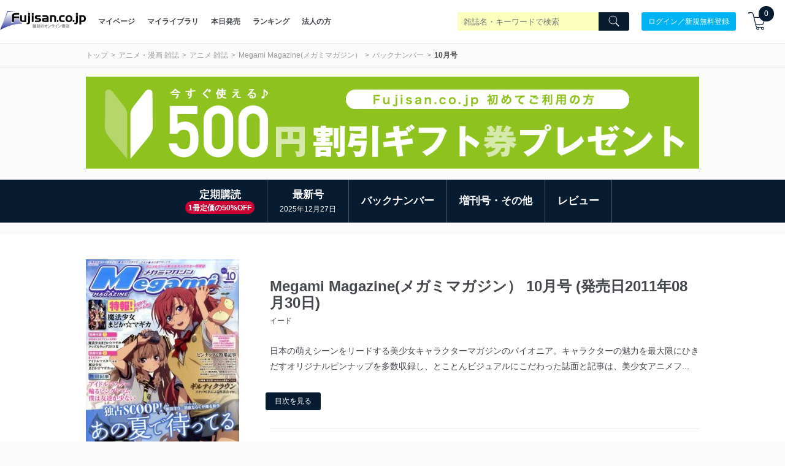

--- FILE ---
content_type: text/html; charset=utf-8
request_url: https://www.fujisan.co.jp/product/2576/b/725796/
body_size: 65903
content:
<!DOCTYPE html>
<html lang="ja">
<head>

  <title>Megami Magazine(メガミマガジン） 10月号 (発売日2011年08月30日) | 雑誌/定期購読の予約はFujisan</title>
  
    <meta name="csrf-param" content="authenticity_token" />
<meta name="csrf-token" content="8SdH+xBtSkb0TZBipd9+xFgd8KQOc8DD8myQnRaBelt7C7Wk2Cmm6TVf0g5jSm9xrIom93wQMeZCso5uaiyZzg==" />
        <meta name="description" content="日本の萌えシーンをリードする美少女キャラクターマガジンのパイオニア。キャラクターの魅力を最大限にひきだすオリジナルピンナップを多数収録し、とことんビジュアルにこ" />


  
      <meta property="og:title" content="Megami Magazine(メガミマガジン） 10月号 (発売日2011年08月30日)" />
  <meta property="og:description" content="アニメとゲームに登場する美少女キャラクターの情報が満載の月刊誌です。気になる美少女キャラクターが登場するアニメ番組やゲームの最新映像や、どこよりも早くお届けする新作・新情報スクープが盛り沢山です。毎号本誌オリジナルの描きおろしを中心とした22面のピンナップを掲載。メガミマガジンでしか見ることのできない、お気に入りのキャラクターのレアビジュアルをゲットしてください。そのレアビジュアルを使用した応募者全員サービスも毎号実施中です。" />
    <meta property="og:image" content="https://img.fujisan.co.jp/images/products/backnumbers/725796_l.jpg" />
  <meta property="og:url" content="https://www.fujisan.co.jp/product/2576/b/725796/" />
  <meta property="og:type" content="article" />
  <meta property="og:locale" content="ja_JP" />
  <meta property="og:site_name" content="雑誌/定期購読の予約はFujisan" />
  <meta property="fb:admins" content="100001342493006,1804106033,670413549" />
  <meta property="fb:page_id" content="159535074068170" />
  <meta name="twitter:card" content="summary" />
  <meta name="twitter:site" content="@Fujisan" />
    <meta name="twitter:image" content="https://img.fujisan.co.jp/images/products/backnumbers/725796_l.jpg" />



  <meta name="viewport" content="width=device-width" />


    <link rel="canonical" href="https://www.fujisan.co.jp/product/2576/b/725796/" />

    <link rel="preload" as="font" media="all" crossorigin="anonymous" type="font/woff2" href="/catalog_admin/assets/fujisan.woff2" />
    <link rel="preload" as="font" media="all" crossorigin="anonymous" type="font/woff2" href="/catalog_admin/assets/bebasneue_regular-webfont.woff2" />
    <link rel="preload" as="font" media="all" crossorigin="anonymous" type="font/application/vnd.ms-fontobject" href="/catalog_admin/assets/fujisan.eot" />
    <link rel="preload" as="font" media="all" crossorigin="anonymous" type="font/application/vnd.ms-fontobject" href="/catalog_admin/assets/fujisan.eot?#iefix" />
    <link rel="preload" as="font" media="all" crossorigin="anonymous" type="font/woff" href="/catalog_admin/assets/fujisan.woff" />
    <link rel="preload" as="font" media="all" crossorigin="anonymous" type="font/ttf" href="/catalog_admin/assets/fujisan.ttf" />
    <link rel="preload" as="font" media="all" crossorigin="anonymous" type="image/svg+xml"  href="/catalog_admin/assets/fujisan.svg#fujisan" />
    <link rel="preload" as="font" media="all" crossorigin="anonymous" type="font/woff" href="/catalog_admin/assets/bebasneue_regular-webfont.woff" />
      <style type="text/css" media="all">
          .partner-footer{bottom:0;display:inline-block;overflow:hidden;position:fixed;left:0;text-align:left;z-index:2147483644}/*! normalize.css v6.0.0 | MIT License | github.com/necolas/normalize.css */html{line-height:1.15;-ms-text-size-adjust:100%;-webkit-text-size-adjust:100%}article,aside,footer,header,nav,section{display:block}h1{font-size:2em}figcaption,figure,main{display:block}figure{margin:1em 40px}hr{box-sizing:content-box;height:0;overflow:visible}pre{font-family:monospace, monospace;font-size:1em}a{background-color:transparent;-webkit-text-decoration-skip:objects}abbr[title]{border-bottom:none;text-decoration:underline;-webkit-text-decoration:underline dotted;text-decoration:underline dotted}b,strong{font-weight:inherit}b,strong{font-weight:bolder}code,kbd,samp{font-family:monospace, monospace;font-size:1em}dfn{font-style:italic}mark{background-color:#ff0;color:#000}small{font-size:80%}sub,sup{font-size:75%;line-height:0;position:relative;vertical-align:baseline}sub{bottom:-0.25em}sup{top:-0.5em}audio,video{display:inline-block}audio:not([controls]){display:none;height:0}img{border-style:none}svg:not(:root){overflow:hidden}button,input,optgroup,select,textarea{margin:0}button,input{overflow:visible}button,select{text-transform:none}button,html [type="button"],[type="reset"],[type="submit"]{-webkit-appearance:button}button::-moz-focus-inner,[type="button"]::-moz-focus-inner,[type="reset"]::-moz-focus-inner,[type="submit"]::-moz-focus-inner{border-style:none;padding:0}button:-moz-focusring,[type="button"]:-moz-focusring,[type="reset"]:-moz-focusring,[type="submit"]:-moz-focusring{outline:1px dotted ButtonText}legend{box-sizing:border-box;color:inherit;display:table;max-width:100%;padding:0;white-space:normal}progress{display:inline-block;vertical-align:baseline}textarea{overflow:auto}[type="checkbox"],[type="radio"]{box-sizing:border-box;padding:0}[type="number"]::-webkit-inner-spin-button,[type="number"]::-webkit-outer-spin-button{height:auto}[type="search"]{-webkit-appearance:textfield;outline-offset:-2px}[type="search"]::-webkit-search-cancel-button,[type="search"]::-webkit-search-decoration{-webkit-appearance:none}::-webkit-file-upload-button{-webkit-appearance:button;font:inherit}details,menu{display:block}summary{display:list-item}canvas{display:inline-block}template{display:none}[hidden]{display:none}.swiper-container{margin:0 auto;position:relative;overflow:hidden;list-style:none;padding:0;z-index:1;background-color:#fff}.swiper-container-no-flexbox .swiper-slide{float:left}.swiper-container-vertical>.swiper-wrapper{flex-direction:column}.swiper-wrapper{position:relative;width:100%;height:100%;z-index:1;display:flex;transition-property:-webkit-transform;transition-property:transform;transition-property:transform, -webkit-transform;box-sizing:content-box}.swiper-container-android .swiper-slide,.swiper-wrapper{-webkit-transform:translate3d(0px, 0, 0);transform:translate3d(0px, 0, 0)}.swiper-container-multirow>.swiper-wrapper{flex-wrap:wrap}.swiper-container-free-mode>.swiper-wrapper{transition-timing-function:ease-out;margin:0 auto}.swiper-slide{flex-shrink:0;width:100%;height:100%;position:relative;transition-property:-webkit-transform;transition-property:transform;transition-property:transform, -webkit-transform}.swiper-invisible-blank-slide{visibility:hidden}.swiper-container-autoheight,.swiper-container-autoheight .swiper-slide{height:auto}.swiper-container-autoheight .swiper-wrapper{align-items:flex-start;transition-property:height, -webkit-transform;transition-property:transform, height;transition-property:transform, height, -webkit-transform}.swiper-container-3d{-webkit-perspective:1200px;perspective:1200px}.swiper-container-3d .swiper-wrapper,.swiper-container-3d .swiper-slide,.swiper-container-3d .swiper-slide-shadow-left,.swiper-container-3d .swiper-slide-shadow-right,.swiper-container-3d .swiper-slide-shadow-top,.swiper-container-3d .swiper-slide-shadow-bottom,.swiper-container-3d .swiper-cube-shadow{-webkit-transform-style:preserve-3d;transform-style:preserve-3d}.swiper-container-3d .swiper-slide-shadow-left,.swiper-container-3d .swiper-slide-shadow-right,.swiper-container-3d .swiper-slide-shadow-top,.swiper-container-3d .swiper-slide-shadow-bottom{position:absolute;left:0;top:0;width:100%;height:100%;pointer-events:none;z-index:10}.swiper-container-3d .swiper-slide-shadow-left{background-image:linear-gradient(to left, rgba(0,0,0,0.5), transparent)}.swiper-container-3d .swiper-slide-shadow-right{background-image:linear-gradient(to right, rgba(0,0,0,0.5), transparent)}.swiper-container-3d .swiper-slide-shadow-top{background-image:linear-gradient(to top, rgba(0,0,0,0.5), transparent)}.swiper-container-3d .swiper-slide-shadow-bottom{background-image:linear-gradient(to bottom, rgba(0,0,0,0.5), transparent)}.swiper-container-wp8-horizontal,.swiper-container-wp8-horizontal>.swiper-wrapper{touch-action:pan-y}.swiper-container-wp8-vertical,.swiper-container-wp8-vertical>.swiper-wrapper{touch-action:pan-x}.swiper-button-prev,.swiper-button-next{position:absolute;top:50%;width:27px;height:44px;margin-top:-22px;z-index:10;cursor:pointer;background-size:27px 44px;background-position:center;background-repeat:no-repeat}.swiper-button-prev.swiper-button-disabled,.swiper-button-next.swiper-button-disabled{opacity:0.35;cursor:auto;pointer-events:none}.swiper-button-prev,.swiper-container-rtl .swiper-button-next{background-image:url("data:image/svg+xml;charset=utf-8,%3Csvg%20xmlns%3D'http%3A%2F%2Fwww.w3.org%2F2000%2Fsvg'%20viewBox%3D'0%200%2027%2044'%3E%3Cpath%20d%3D'M0%2C22L22%2C0l2.1%2C2.1L4.2%2C22l19.9%2C19.9L22%2C44L0%2C22L0%2C22L0%2C22z'%20fill%3D'%23007aff'%2F%3E%3C%2Fsvg%3E");left:10px;right:auto}.swiper-button-next,.swiper-container-rtl .swiper-button-prev{background-image:url("data:image/svg+xml;charset=utf-8,%3Csvg%20xmlns%3D'http%3A%2F%2Fwww.w3.org%2F2000%2Fsvg'%20viewBox%3D'0%200%2027%2044'%3E%3Cpath%20d%3D'M27%2C22L27%2C22L5%2C44l-2.1-2.1L22.8%2C22L2.9%2C2.1L5%2C0L27%2C22L27%2C22z'%20fill%3D'%23007aff'%2F%3E%3C%2Fsvg%3E");right:10px;left:auto}.swiper-button-prev.swiper-button-white,.swiper-container-rtl .swiper-button-next.swiper-button-white{background-image:url("data:image/svg+xml;charset=utf-8,%3Csvg%20xmlns%3D'http%3A%2F%2Fwww.w3.org%2F2000%2Fsvg'%20viewBox%3D'0%200%2027%2044'%3E%3Cpath%20d%3D'M0%2C22L22%2C0l2.1%2C2.1L4.2%2C22l19.9%2C19.9L22%2C44L0%2C22L0%2C22L0%2C22z'%20fill%3D'%23ffffff'%2F%3E%3C%2Fsvg%3E")}.swiper-button-next.swiper-button-white,.swiper-container-rtl .swiper-button-prev.swiper-button-white{background-image:url("data:image/svg+xml;charset=utf-8,%3Csvg%20xmlns%3D'http%3A%2F%2Fwww.w3.org%2F2000%2Fsvg'%20viewBox%3D'0%200%2027%2044'%3E%3Cpath%20d%3D'M27%2C22L27%2C22L5%2C44l-2.1-2.1L22.8%2C22L2.9%2C2.1L5%2C0L27%2C22L27%2C22z'%20fill%3D'%23ffffff'%2F%3E%3C%2Fsvg%3E")}.swiper-button-prev.swiper-button-black,.swiper-container-rtl .swiper-button-next.swiper-button-black{background-image:url("data:image/svg+xml;charset=utf-8,%3Csvg%20xmlns%3D'http%3A%2F%2Fwww.w3.org%2F2000%2Fsvg'%20viewBox%3D'0%200%2027%2044'%3E%3Cpath%20d%3D'M0%2C22L22%2C0l2.1%2C2.1L4.2%2C22l19.9%2C19.9L22%2C44L0%2C22L0%2C22L0%2C22z'%20fill%3D'%23000000'%2F%3E%3C%2Fsvg%3E")}.swiper-button-next.swiper-button-black,.swiper-container-rtl .swiper-button-prev.swiper-button-black{background-image:url("data:image/svg+xml;charset=utf-8,%3Csvg%20xmlns%3D'http%3A%2F%2Fwww.w3.org%2F2000%2Fsvg'%20viewBox%3D'0%200%2027%2044'%3E%3Cpath%20d%3D'M27%2C22L27%2C22L5%2C44l-2.1-2.1L22.8%2C22L2.9%2C2.1L5%2C0L27%2C22L27%2C22z'%20fill%3D'%23000000'%2F%3E%3C%2Fsvg%3E")}.swiper-button-prev,.swiper-button-next{background-image:none;border-radius:50%;width:40px;height:40px;display:flex;align-items:center;justify-content:center;top:45%}@media screen and (max-width: 576px){.swiper-button-prev,.swiper-button-next{width:35px;height:35px}}.swiper-button-prev:hover,.swiper-button-next:hover{background-color:white;opacity:0.8}.swiper-button-prev svg,.swiper-button-next svg{fill:#081c31}.publisher-cms-swiper{-webkit-padding-before:40px !important;padding-block-start:40px !important;-webkit-padding-after:40px !important;padding-block-end:40px !important;border-bottom:1px solid #eaeaea}@media screen and (max-width: 576px){.publisher-cms-swiper{-webkit-padding-before:30px !important;padding-block-start:30px !important;-webkit-padding-after:30px !important;padding-block-end:30px !important}}.publisher-cms-swiper .swiper-pagination-bullets{bottom:12px !important}@media screen and (max-width: 576px){.publisher-cms-swiper .swiper-pagination-bullets{bottom:8px !important}}.publisher-cms-swiper .swiper-pagination-bullet-active{background-color:#081c31 !important}.swiper-pagination{position:absolute;text-align:center;transition:300ms opacity;-webkit-transform:translate3d(0, 0, 0);transform:translate3d(0, 0, 0);z-index:10}.swiper-pagination.swiper-pagination-hidden{opacity:0}.swiper-pagination-fraction,.swiper-pagination-custom,.swiper-container-horizontal>.swiper-pagination-bullets{bottom:10px;left:0;width:100%}.swiper-pagination-bullets-dynamic{overflow:hidden;font-size:0}.swiper-pagination-bullets-dynamic .swiper-pagination-bullet{-webkit-transform:scale(0.33);transform:scale(0.33);position:relative}.swiper-pagination-bullets-dynamic .swiper-pagination-bullet-active{-webkit-transform:scale(1);transform:scale(1)}.swiper-pagination-bullets-dynamic .swiper-pagination-bullet-active-prev{-webkit-transform:scale(0.66);transform:scale(0.66)}.swiper-pagination-bullets-dynamic .swiper-pagination-bullet-active-prev-prev{-webkit-transform:scale(0.33);transform:scale(0.33)}.swiper-pagination-bullets-dynamic .swiper-pagination-bullet-active-next{-webkit-transform:scale(0.66);transform:scale(0.66)}.swiper-pagination-bullets-dynamic .swiper-pagination-bullet-active-next-next{-webkit-transform:scale(0.33);transform:scale(0.33)}.swiper-pagination-bullet{width:8px;height:8px;display:inline-block;border-radius:100%;background:#000;opacity:0.2}button.swiper-pagination-bullet{border:none;margin:0;padding:0;box-shadow:none;-webkit-appearance:none;-moz-appearance:none;appearance:none}.swiper-pagination-clickable .swiper-pagination-bullet{cursor:pointer}.swiper-pagination-bullet-active{opacity:1;background:#007aff}.swiper-container-vertical>.swiper-pagination-bullets{right:10px;top:50%;-webkit-transform:translate3d(0px, -50%, 0);transform:translate3d(0px, -50%, 0)}.swiper-container-vertical>.swiper-pagination-bullets .swiper-pagination-bullet{margin:6px 0;display:block}.swiper-container-vertical>.swiper-pagination-bullets.swiper-pagination-bullets-dynamic{top:50%;-webkit-transform:translateY(-50%);transform:translateY(-50%);width:8px}.swiper-container-vertical>.swiper-pagination-bullets.swiper-pagination-bullets-dynamic .swiper-pagination-bullet{display:inline-block;transition:200ms top, 200ms -webkit-transform;transition:200ms transform, 200ms top;transition:200ms transform, 200ms top, 200ms -webkit-transform}.swiper-container-horizontal>.swiper-pagination-bullets .swiper-pagination-bullet{margin:0 4px}.swiper-container-horizontal>.swiper-pagination-bullets.swiper-pagination-bullets-dynamic{left:50%;-webkit-transform:translateX(-50%);transform:translateX(-50%);white-space:nowrap}.swiper-container-horizontal>.swiper-pagination-bullets.swiper-pagination-bullets-dynamic .swiper-pagination-bullet{transition:200ms left, 200ms -webkit-transform;transition:200ms transform, 200ms left;transition:200ms transform, 200ms left, 200ms -webkit-transform}.swiper-container-horizontal.swiper-container-rtl>.swiper-pagination-bullets-dynamic .swiper-pagination-bullet{transition:200ms right, 200ms -webkit-transform;transition:200ms transform, 200ms right;transition:200ms transform, 200ms right, 200ms -webkit-transform}.swiper-pagination-progressbar{background:rgba(0,0,0,0.25);position:absolute}.swiper-pagination-progressbar .swiper-pagination-progressbar-fill{background:#007aff;position:absolute;left:0;top:0;width:100%;height:100%;-webkit-transform:scale(0);transform:scale(0);-webkit-transform-origin:left top;transform-origin:left top}.swiper-container-rtl .swiper-pagination-progressbar .swiper-pagination-progressbar-fill{-webkit-transform-origin:right top;transform-origin:right top}.swiper-container-horizontal>.swiper-pagination-progressbar{width:100%;height:4px;left:0;top:0}.swiper-container-vertical>.swiper-pagination-progressbar{width:4px;height:100%;left:0;top:0}.swiper-pagination-white .swiper-pagination-bullet-active{background:#ffffff}.swiper-pagination-progressbar.swiper-pagination-white{background:rgba(255,255,255,0.25)}.swiper-pagination-progressbar.swiper-pagination-white .swiper-pagination-progressbar-fill{background:#ffffff}.swiper-pagination-black .swiper-pagination-bullet-active{background:#000000}.swiper-pagination-progressbar.swiper-pagination-black{background:rgba(0,0,0,0.25)}.swiper-pagination-progressbar.swiper-pagination-black .swiper-pagination-progressbar-fill{background:#000000}.swiper-scrollbar{border-radius:10px;position:relative;-ms-touch-action:none;background:rgba(0,0,0,0.1)}.swiper-container-horizontal>.swiper-scrollbar{position:absolute;left:1%;bottom:3px;z-index:50;height:5px;width:98%}.swiper-container-vertical>.swiper-scrollbar{position:absolute;right:3px;top:1%;z-index:50;width:5px;height:98%}.swiper-scrollbar-drag{height:100%;width:100%;position:relative;background:rgba(0,0,0,0.5);border-radius:10px;left:0;top:0}.swiper-scrollbar-cursor-drag{cursor:move}.swiper-zoom-container{width:100%;height:100%;display:flex;justify-content:center;align-items:center;text-align:center}.swiper-zoom-container>img,.swiper-zoom-container>svg,.swiper-zoom-container>canvas{max-width:100%;max-height:100%;-o-object-fit:contain;object-fit:contain}.swiper-slide-zoomed{cursor:move}.swiper-lazy-preloader{width:42px;height:42px;position:absolute;left:50%;top:50%;margin-left:-21px;margin-top:-21px;z-index:10;-webkit-transform-origin:50%;transform-origin:50%;-webkit-animation:swiper-preloader-spin 1s steps(12, end) infinite;animation:swiper-preloader-spin 1s steps(12, end) infinite}.swiper-lazy-preloader:after{display:block;content:'';width:100%;height:100%;background-image:url("data:image/svg+xml;charset=utf-8,%3Csvg%20viewBox%3D'0%200%20120%20120'%20xmlns%3D'http%3A%2F%2Fwww.w3.org%2F2000%2Fsvg'%20xmlns%3Axlink%3D'http%3A%2F%2Fwww.w3.org%2F1999%2Fxlink'%3E%3Cdefs%3E%3Cline%20id%3D'l'%20x1%3D'60'%20x2%3D'60'%20y1%3D'7'%20y2%3D'27'%20stroke%3D'%236c6c6c'%20stroke-width%3D'11'%20stroke-linecap%3D'round'%2F%3E%3C%2Fdefs%3E%3Cg%3E%3Cuse%20xlink%3Ahref%3D'%23l'%20opacity%3D'.27'%2F%3E%3Cuse%20xlink%3Ahref%3D'%23l'%20opacity%3D'.27'%20transform%3D'rotate(30%2060%2C60)'%2F%3E%3Cuse%20xlink%3Ahref%3D'%23l'%20opacity%3D'.27'%20transform%3D'rotate(60%2060%2C60)'%2F%3E%3Cuse%20xlink%3Ahref%3D'%23l'%20opacity%3D'.27'%20transform%3D'rotate(90%2060%2C60)'%2F%3E%3Cuse%20xlink%3Ahref%3D'%23l'%20opacity%3D'.27'%20transform%3D'rotate(120%2060%2C60)'%2F%3E%3Cuse%20xlink%3Ahref%3D'%23l'%20opacity%3D'.27'%20transform%3D'rotate(150%2060%2C60)'%2F%3E%3Cuse%20xlink%3Ahref%3D'%23l'%20opacity%3D'.37'%20transform%3D'rotate(180%2060%2C60)'%2F%3E%3Cuse%20xlink%3Ahref%3D'%23l'%20opacity%3D'.46'%20transform%3D'rotate(210%2060%2C60)'%2F%3E%3Cuse%20xlink%3Ahref%3D'%23l'%20opacity%3D'.56'%20transform%3D'rotate(240%2060%2C60)'%2F%3E%3Cuse%20xlink%3Ahref%3D'%23l'%20opacity%3D'.66'%20transform%3D'rotate(270%2060%2C60)'%2F%3E%3Cuse%20xlink%3Ahref%3D'%23l'%20opacity%3D'.75'%20transform%3D'rotate(300%2060%2C60)'%2F%3E%3Cuse%20xlink%3Ahref%3D'%23l'%20opacity%3D'.85'%20transform%3D'rotate(330%2060%2C60)'%2F%3E%3C%2Fg%3E%3C%2Fsvg%3E");background-position:50%;background-size:100%;background-repeat:no-repeat}.swiper-lazy-preloader-white:after{background-image:url("data:image/svg+xml;charset=utf-8,%3Csvg%20viewBox%3D'0%200%20120%20120'%20xmlns%3D'http%3A%2F%2Fwww.w3.org%2F2000%2Fsvg'%20xmlns%3Axlink%3D'http%3A%2F%2Fwww.w3.org%2F1999%2Fxlink'%3E%3Cdefs%3E%3Cline%20id%3D'l'%20x1%3D'60'%20x2%3D'60'%20y1%3D'7'%20y2%3D'27'%20stroke%3D'%23fff'%20stroke-width%3D'11'%20stroke-linecap%3D'round'%2F%3E%3C%2Fdefs%3E%3Cg%3E%3Cuse%20xlink%3Ahref%3D'%23l'%20opacity%3D'.27'%2F%3E%3Cuse%20xlink%3Ahref%3D'%23l'%20opacity%3D'.27'%20transform%3D'rotate(30%2060%2C60)'%2F%3E%3Cuse%20xlink%3Ahref%3D'%23l'%20opacity%3D'.27'%20transform%3D'rotate(60%2060%2C60)'%2F%3E%3Cuse%20xlink%3Ahref%3D'%23l'%20opacity%3D'.27'%20transform%3D'rotate(90%2060%2C60)'%2F%3E%3Cuse%20xlink%3Ahref%3D'%23l'%20opacity%3D'.27'%20transform%3D'rotate(120%2060%2C60)'%2F%3E%3Cuse%20xlink%3Ahref%3D'%23l'%20opacity%3D'.27'%20transform%3D'rotate(150%2060%2C60)'%2F%3E%3Cuse%20xlink%3Ahref%3D'%23l'%20opacity%3D'.37'%20transform%3D'rotate(180%2060%2C60)'%2F%3E%3Cuse%20xlink%3Ahref%3D'%23l'%20opacity%3D'.46'%20transform%3D'rotate(210%2060%2C60)'%2F%3E%3Cuse%20xlink%3Ahref%3D'%23l'%20opacity%3D'.56'%20transform%3D'rotate(240%2060%2C60)'%2F%3E%3Cuse%20xlink%3Ahref%3D'%23l'%20opacity%3D'.66'%20transform%3D'rotate(270%2060%2C60)'%2F%3E%3Cuse%20xlink%3Ahref%3D'%23l'%20opacity%3D'.75'%20transform%3D'rotate(300%2060%2C60)'%2F%3E%3Cuse%20xlink%3Ahref%3D'%23l'%20opacity%3D'.85'%20transform%3D'rotate(330%2060%2C60)'%2F%3E%3C%2Fg%3E%3C%2Fsvg%3E")}@-webkit-keyframes swiper-preloader-spin{100%{-webkit-transform:rotate(360deg);transform:rotate(360deg)}}@keyframes swiper-preloader-spin{100%{-webkit-transform:rotate(360deg);transform:rotate(360deg)}}.swiper-container .swiper-notification{position:absolute;left:0;top:0;pointer-events:none;opacity:0;z-index:-1000}.swiper-container-fade.swiper-container-free-mode .swiper-slide{transition-timing-function:ease-out}.swiper-container-fade .swiper-slide{pointer-events:none;transition-property:opacity}.swiper-container-fade .swiper-slide .swiper-slide{pointer-events:none}.swiper-container-fade .swiper-slide-active,.swiper-container-fade .swiper-slide-active .swiper-slide-active{pointer-events:auto}.swiper-container-cube{overflow:visible}.swiper-container-cube .swiper-slide{pointer-events:none;-webkit-backface-visibility:hidden;backface-visibility:hidden;z-index:1;visibility:hidden;-webkit-transform-origin:0 0;transform-origin:0 0;width:100%;height:100%}.swiper-container-cube .swiper-slide .swiper-slide{pointer-events:none}.swiper-container-cube.swiper-container-rtl .swiper-slide{-webkit-transform-origin:100% 0;transform-origin:100% 0}.swiper-container-cube .swiper-slide-active,.swiper-container-cube .swiper-slide-active .swiper-slide-active{pointer-events:auto}.swiper-container-cube .swiper-slide-active,.swiper-container-cube .swiper-slide-next,.swiper-container-cube .swiper-slide-prev,.swiper-container-cube .swiper-slide-next+.swiper-slide{pointer-events:auto;visibility:visible}.swiper-container-cube .swiper-slide-shadow-top,.swiper-container-cube .swiper-slide-shadow-bottom,.swiper-container-cube .swiper-slide-shadow-left,.swiper-container-cube .swiper-slide-shadow-right{z-index:0;-webkit-backface-visibility:hidden;backface-visibility:hidden}.swiper-container-cube .swiper-cube-shadow{position:absolute;left:0;bottom:0px;width:100%;height:100%;background:#000;opacity:0.6;-webkit-filter:blur(50px);filter:blur(50px);z-index:0}.swiper-container-flip{overflow:visible}.swiper-container-flip .swiper-slide{pointer-events:none;-webkit-backface-visibility:hidden;backface-visibility:hidden;z-index:1}.swiper-container-flip .swiper-slide .swiper-slide{pointer-events:none}.swiper-container-flip .swiper-slide-active,.swiper-container-flip .swiper-slide-active .swiper-slide-active{pointer-events:auto}.swiper-container-flip .swiper-slide-shadow-top,.swiper-container-flip .swiper-slide-shadow-bottom,.swiper-container-flip .swiper-slide-shadow-left,.swiper-container-flip .swiper-slide-shadow-right{z-index:0;-webkit-backface-visibility:hidden;backface-visibility:hidden}.swiper-container-coverflow .swiper-wrapper{-ms-perspective:1200px}*{-webkit-appearance:none;-moz-appearance:none;appearance:none;padding:0;margin:0;box-sizing:border-box}*:focus{outline:none}ul{list-style:none}html{font-size:62.5%;width:100%;overflow-x:hidden;-moz-osx-font-smoothing:grayscale;-webkit-font-smoothing:antialiased;text-rendering:optimizeLegibility}select{text-rendering:auto !important}body{width:100%;overflow-x:hidden;font-size:1.2rem;background:#fafafa;color:#44474c;font-family:sans-serif;text-align:left;-webkit-text-size-adjust:100%}a,button{color:#44474c;text-decoration:none;-webkit-touch-callout:none}@media screen and (min-width: 769px){a:hover,button:hover{opacity:.8;text-decoration:none}}.bebas{font-family:bebas_neue_regularregular;font-weight:bold;letter-spacing:.08em}.l-container{max-width:1040px;margin:0 auto;padding:0 20px}@media screen and (max-width: 998px){.l-container{width:100%;margin:0;padding:0 15px}}.view-desktop{display:block}@media screen and (max-width: 576px){.view-desktop{display:none}}.view-mobile{display:none}@media screen and (max-width: 576px){.view-mobile{display:block}}.img-responsive{display:inline-block;height:auto;min-height:125px;width:100%}h1,h2,h3,h4,h5{font-weight:normal}.label{width:100%;padding:8px 15px;font-size:1.2rem;color:000;background:#fff;text-align:center}.label--brand{background:#081c31;color:#fff}.breadcrumb{padding:10px 0;border-top:1px solid #e6e6e6;border-bottom:1px solid #e6e6e6}@media screen and (max-width: 576px){.breadcrumb{border-top:0}}.breadcrumb .breadcrumb-container{display:flex;align-items:center;justify-content:space-between;flex-wrap:wrap}.breadcrumb .breadcrumb-container ul,.breadcrumb .breadcrumb-container ol{margin:0;padding:0;display:flex;flex-wrap:wrap;list-style:none}@media screen and (max-width: 576px){.breadcrumb .breadcrumb-container ul,.breadcrumb .breadcrumb-container ol{width:100%}}.breadcrumb .breadcrumb-container ul li,.breadcrumb .breadcrumb-container ol li{line-height:1.5}.breadcrumb .breadcrumb-container ul li a,.breadcrumb .breadcrumb-container ol li a{color:#999999}.breadcrumb .breadcrumb-container ul li a:after,.breadcrumb .breadcrumb-container ol li a:after{content:'>';display:inline-block;padding:0 5px}.breadcrumb .breadcrumb-container .sns-area{width:55px}@media screen and (max-width: 576px){.breadcrumb .breadcrumb-container .sns-area{width:120px;margin:10px auto 0 auto}}.breadcrumb .breadcrumb-container .sns-area ul li a.campaign-sns{display:flex;font-size:1.3rem;color:#fff;justify-content:center;align-items:center;border-radius:100%;width:25px;height:25px}@media screen and (max-width: 576px){.breadcrumb .breadcrumb-container .sns-area ul li a.campaign-sns{font-size:2rem;width:40px;height:40px}}.breadcrumb .breadcrumb-container .sns-area ul li a.campaign-sns.twitter{background-color:#1cbde5}.breadcrumb .breadcrumb-container .sns-area ul li a.campaign-sns.facebook{background-color:#3b57a2}.breadcrumb .breadcrumb-container .sns-area ul li a.campaign-sns:after{content:none}.breadcrumb .breadcrumb-container .sns-area ul li:last-child{margin-left:5px}@media screen and (max-width: 576px){.breadcrumb .breadcrumb-container .sns-area ul li:last-child{margin-left:20px}}.l-align-l{text-align:left}.l-align-c{text-align:center}.l-align-r{text-align:right}.l-row{display:flex;flex-wrap:wrap}.l-row:after,.l-row:before{display:none}.title-bg{background:#081c31;color:#ffffff;font-size:1.6rem;margin:0;line-height:50px}@media screen and (max-width: 576px){.title-bg{line-height:45px}}.title-bg h1{font-weight:bold;font-size:1.6rem;margin:0}@media screen and (max-width: 576px){.title-bg h1{font-size:1.4rem}}.title-bg h1 .icons8-fairytale{color:#ffd700}.title-bg.white{background:white;color:#44474c}@media screen and (max-width: 576px){.title-bg.white{text-align:center}}.title-bg.center{text-align:center}.title-aside{font-weight:bold;font-size:2.0rem;text-align:center;line-height:1.6;color:#fff}@media screen and (max-width: 576px){.title-aside{font-size:1.4rem;font-weight:normal}}.sec-mgn{margin-bottom:60px}@media screen and (max-width: 576px){.sec-mgn{margin-bottom:15px}}h1.tadayomi-groups,h1.issue-appendixes{font-weight:bold;font-size:17px;margin-bottom:10px}@-webkit-keyframes fade-in{0%{display:none;opacity:0}1%{display:block;opacity:0}100%{display:block;opacity:1}}@keyframes fade-in{0%{display:none;opacity:0}1%{display:block;opacity:0}100%{display:block;opacity:1}}.mgn-t--l{padding-top:80px}@media screen and (max-width: 576px){.mgn-t--l{padding-top:40px}}.mgn-t--m{padding-top:60px}@media screen and (max-width: 576px){.mgn-t--m{padding-top:30px}}.mgn-t--s,.search-filter-header{padding-top:30px}@media screen and (max-width: 576px){.mgn-t--s,.search-filter-header{padding-top:20px}}.mgn-t--xs,.button-wrapper button.issue-appendix-search-btn,.button-wrapper button.load-more-issue-appendixes{padding-top:20px}@media screen and (max-width: 576px){.mgn-t--xs,.button-wrapper button.issue-appendix-search-btn,.button-wrapper button.load-more-issue-appendixes{padding-top:10px}}.mgn-t--xxs{padding-top:10px}@media screen and (max-width: 576px){.mgn-t--xxs{padding-top:5px}}.mgn-b--l{padding-bottom:80px}@media screen and (max-width: 576px){.mgn-b--l{padding-bottom:40px}}.mgn-b--m{padding-bottom:60px}@media screen and (max-width: 576px){.mgn-b--m{padding-bottom:30px}}.mgn-b--s{padding-bottom:30px}@media screen and (max-width: 576px){.mgn-b--s{padding-bottom:20px}}@media screen and (max-width: 576px){.mobile-mgn-b--s{padding-bottom:20px}}.mgn-b--xs,.search-filter-header,.button-wrapper button.issue-appendix-search-btn,.button-wrapper button.load-more-issue-appendixes{padding-bottom:20px}@media screen and (max-width: 576px){.mgn-b--xs,.search-filter-header,.button-wrapper button.issue-appendix-search-btn,.button-wrapper button.load-more-issue-appendixes{padding-bottom:10px}}.mgn-b--xxs{padding-bottom:10px}@media screen and (max-width: 576px){.mgn-b--xxs{padding-bottom:5px}}.mgn-l--l{padding-left:80px}@media screen and (max-width: 576px){.mgn-l--l{padding-left:40px}}.mgn-l--m{padding-left:60px}@media screen and (max-width: 576px){.mgn-l--m{padding-left:30px}}.mgn-l--s{padding-left:30px}@media screen and (max-width: 576px){.mgn-l--s{padding-left:20px}}.mgn-l--xs{padding-left:20px}@media screen and (max-width: 576px){.mgn-l--xs{padding-left:10px}}.mgn-l--xxs{padding-left:10px}@media screen and (max-width: 576px){.mgn-l--xxs{padding-left:5px}}.mgn-r--l{padding-right:80px}@media screen and (max-width: 576px){.mgn-r--l{padding-right:40px}}.mgn-r--m{padding-right:60px}@media screen and (max-width: 576px){.mgn-r--m{padding-right:30px}}.mgn-r--s{padding-right:30px}@media screen and (max-width: 576px){.mgn-r--s{padding-right:20px}}.mgn-r--xs{padding-right:20px}@media screen and (max-width: 576px){.mgn-r--xs{padding-right:10px}}.mgn-r--xxs{padding-right:10px}@media screen and (max-width: 576px){.mgn-r--xxs{padding-right:5px}}.text-24{font-size:2.4rem;line-height:1.3}@media screen and (max-width: 576px){.text-24{font-size:1.9rem}}.text-20{font-size:2rem;line-height:1.3}@media screen and (max-width: 576px){.text-20{font-size:1.6rem}}.text-14{font-size:1.4rem;line-height:1.7}@media screen and (max-width: 576px){.text-14{font-size:1.3rem}}.text-b{font-weight:bold}.text-center{text-align:center}.global-header--desktop{display:none}@media screen and (min-width: 981px){.global-header--desktop{display:block;z-index:2;position:relative}}.global-header--mobile{display:none}@media screen and (max-width: 980px){.global-header--mobile{display:block}}.global-header .global-header-top .global-header-inner{min-height:70px}.global-header{background:#fff}.global-header .global-header-inner{height:70px;width:100%;display:flex;align-items:center;justify-content:center;padding:0 30px;position:relative}@media screen and (min-width: 980px) and (max-width: 1600px){.global-header .global-header-inner{padding:0 15px;justify-content:flex-start}}.global-header .global-header-logo{width:140px;position:absolute;left:30px;top:50%;-webkit-transform:translate(0, -50%);transform:translate(0, -50%)}@media screen and (min-width: 980px) and (max-width: 1600px){.global-header .global-header-logo{left:auto;position:static;top:auto;-webkit-transform:inherit;transform:inherit;margin-right:20px}}.global-header .global-header-logo h1{margin:0}@media screen and (max-width: 576px){.global-header .global-header-logo{width:80px}}.global-header .global-header-logo img{max-width:100%;height:auto}.global-header .global-header-nav-main nav{display:flex;margin:0 -20px;font-weight:bold}@media screen and (min-width: 980px) and (max-width: 1300px){.global-header .global-header-nav-main nav{margin:0 -10px}}.global-header .global-header-nav-main nav a{padding:20px}@media screen and (min-width: 980px) and (max-width: 1300px){.global-header .global-header-nav-main nav a{padding:20px 10px}}.global-header .global-header-right{display:flex;position:absolute;right:30px;top:50%;-webkit-transform:translate(0, -50%);transform:translate(0, -50%)}.global-header .global-header-account{margin:auto 0 auto 20px;max-width:160px}.global-header .global-header-account .btn{height:30px;font-size:1.15rem}.global-header .global-header-account a:link.btn--primary-secondary{color:#fff}.global-header .global-header-account .text{font-size:1.2rem;line-height:1.2rem}.global-header .global-header-cart{position:relative;margin:auto 0 auto 20px}@media screen and (min-width: 980px) and (max-width: 1100px){.global-header .global-header-cart{margin-left:10px}}.global-header .global-header-cart .global-header-cart-icon{font-size:3rem;color:#081c31}.global-header .global-header-cart .cart-num{position:absolute;top:-8px;right:-12px;background:#081c31;color:#fff;display:flex;align-items:center;justify-content:center;width:25px;height:25px;border-radius:100%;font-size:1.2rem}.global-header .global-header-cart.in .cart-num{background:#00b4f4}.global-header .global-header-search{position:relative;width:280px;height:30px;margin:auto 0}@media screen and (min-width: 980px) and (max-width: 1100px){.global-header .global-header-search{width:200px}}.global-header .global-header-search .form-input input{width:100%;height:30px}.global-header .global-header-search .form-input input[name="qk"]{background-color:#faffbd}.global-header .global-header-search .form-button .btn{width:50px;height:30px;display:flex}.global-header .global-header-search .form-button .btn em.icons8-search{display:flex}.global-header .global-header-search .form-button .btn i{font-size:1.5rem}.global-header .global-header-bottom{border-top:1px solid #e6e6e6}.global-header .global-header-bottom .global-header-inner{display:flex;justify-content:center;font-size:1.2rem;height:50px}.global-header .dd-menu>ul{margin:0 -20px;display:flex;justify-content:center}.global-header .dd-menu>ul>li{position:relative}.global-header .dd-menu>ul>li a{padding:18px 18px;display:block}.global-header .dd-menu>ul>li:last-child a{padding:18px 25px 18px 20px}.global-header .dd-menu>ul i.arrow{width:0;height:0;border-style:solid;border-width:6px 3px 0 3px;border-color:#000000 transparent transparent transparent;position:absolute;top:21px;right:9px}.global-header .dd-menu>ul .dd-menu-sub{display:none;position:absolute;left:-50px;right:0;opacity:0;max-height:500px;overflow-y:scroll;overflow-x:hidden;min-width:220px}.global-header .dd-menu>ul .dd-menu-sub::-webkit-scrollbar{width:14px}.global-header .dd-menu>ul .dd-menu-sub::-webkit-scrollbar-track{border:4px solid transparent;background-clip:content-box}.global-header .dd-menu>ul .dd-menu-sub::-webkit-scrollbar-thumb{background:rgba(200,200,200,0.9);border-radius:10px}.global-header .dd-menu>ul .dd-menu-sub::-webkit-scrollbar-thumb:hover{background:#969696}.global-header .dd-menu>ul .dd-menu-sub ul{margin:0;padding:20px 0;background:#081c31}.global-header .dd-menu>ul .dd-menu-sub ul li{width:235px}.global-header .dd-menu>ul .dd-menu-sub ul li a{line-height:30px;text-align:left;padding:0 0 0 10px;background:#081c31;color:#fff;display:block;font-weight:bold}.global-header .dd-menu>ul .dd-menu-sub ul li a:hover{opacity:1;color:#081c31;background:#fff}.global-header .dd-menu>ul>li:hover a{color:#fff;background:#081c31;opacity:1}.global-header .dd-menu>ul>li:hover a i.arrow{border-color:#fff transparent transparent transparent}.global-header .dd-menu>ul>li:hover .dd-menu-sub{display:block;opacity:1;-webkit-animation-duration:0.2s;animation-duration:0.2s;-webkit-animation-name:fade-in;animation-name:fade-in}.global-header--mobile{position:relative}.global-header--mobile .label{padding:9px 10px;font-size:1rem}.global-header--mobile .btn-menu{color:#081c31}.global-header--mobile .global-header--mobile-inner{position:relative;background:#fff;height:60px;width:100%;display:flex;justify-content:center;align-items:center}.global-header--mobile .global-header--mobile-logo{width:138px}.global-header--mobile .global-header--mobile-logo h1{margin:0}.global-header--mobile .global-header--mobile-logo img{display:inline-block;max-width:100%;height:auto}.global-header--mobile .global-header-nav-btn{background:transparent;box-shadow:none;border:none;cursor:pointer;width:26px;height:19px;position:absolute;top:50%;left:15px;margin:-9px 0 0}.global-header--mobile .global-header-nav-btn .global-header-nav-btn-inner{position:relative;width:26px;height:19px}.global-header--mobile .global-header-nav-btn span{width:100%;height:1px;display:block;background:#081c31;transition:.8s;position:absolute}.global-header--mobile .global-header-nav-btn span:nth-child(1){top:0}.global-header--mobile .global-header-nav-btn span:nth-child(2){top:9px}.global-header--mobile .global-header-nav-btn span:nth-child(3){bottom:0}.global-header--mobile .global-header--mobile-nav-top{height:60px;background:#081c31}.global-header--mobile .global-header--mobile-nav{width:220px;height:100%;transition:all 0.2s;-webkit-transform:translate(-220px);transform:translate(-220px);position:fixed;top:0;left:0;z-index:1000;background:#081c31;text-align:left}.global-header--mobile .global-header--mobile-nav .global-header-nav-btn span{background:#fff}.global-header--mobile .global-header--mobile-nav .global-header--mobile-nav-inner{padding:0 0 20px 20px;overflow:scroll;height:100%}.global-header--mobile .global-header--mobile-nav .global-header--mobile-nav-inner .side_menu_about{font-size:1.2em;font-weight:bold;color:white;margin-bottom:20px}.global-header--mobile .global-header--mobile-nav .global-header--mobile-nav-inner p{color:white;margin:0 10px 20px 0;line-height:1.5}.global-header--mobile .global-header--mobile-nav nav{padding:12px 0;border-top:1px solid #fff}.global-header--mobile .global-header--mobile-nav nav:first-child{border-top:0;padding:0}.global-header--mobile .global-header--mobile-nav nav:last-child{padding:12px 0 50px 0}.global-header--mobile .global-header--mobile-nav nav a{padding:12px 0;color:#fff;display:block;font-size:1.3rem}.global-header--mobile .global-header--mobile-nav nav.welcome{color:white;font-weight:bold;padding:12px 0 24px;color:#fff;font-size:1.3rem}.global-header--mobile .global-header--mobile-nav nav.welcome a{display:inline}.global-header--mobile .global-header--mobile-nav.open{-webkit-transform:translate(0);transform:translate(0)}.global-header--mobile .global-header--mobile-nav.open .global-header-nav-btn{top:20px;left:20px;margin:0}.global-header--mobile .global-header--mobile-nav.open .global-header-nav-btn span.line--01{-webkit-transform:translateY(9px) rotate(-45deg);transform:translateY(9px) rotate(-45deg)}.global-header--mobile .global-header--mobile-nav.open .global-header-nav-btn span.line--02{opacity:0}.global-header--mobile .global-header--mobile-nav.open .global-header-nav-btn span.line--03{-webkit-transform:translateY(-9px) rotate(45deg);transform:translateY(-9px) rotate(45deg)}.global-header--mobile .global-header-cart{position:absolute;right:15px;top:50%;-webkit-transform:translate(0%, -50%);transform:translate(0%, -50%)}body.fms-amp .global-header--mobile{display:block}#mobileHeader .global-header--mobile-logo{flex-shrink:0;width:118px}#mobileHeader .global-header-account{margin-left:14px}#mobileHeader .global-header--mobile-inner{place-items:center;justify-content:space-between;width:100vw;padding-inline:10px}#mobileHeader .btn{width:147px;font-size:11px}@media screen and (max-width: 385px){#mobileHeader .btn{width:86px;padding:0}}#mobileHeader .global-header--mobile-nav{right:0;left:auto;-webkit-transform:translateX(100%);transform:translateX(100%);transform:translateX(100%)}#mobileHeader .global-header--mobile-nav.open{-webkit-transform:translateX(0%);transform:translateX(0%);transform:translateX(0%)}#mobileHeader .global-header-cart{position:relative;top:unset;right:unset;margin:0;-webkit-transform:none;transform:none}#mobileHeader .cart-num{top:-3px;right:-3px;width:18px;height:18px}#mobileHeader .f-header__hamburgerButton{position:static;margin:0}.f-header__rightArea{display:flex;gap:8px;place-content:center;place-items:center}.f-header__rightArea .header-mui-icon-wrapper{display:flex;flex-wrap:wrap;width:40px;height:46px;justify-content:center;align-items:end}.f-header__rightArea .header-mui-icon-wrapper.my-page{width:50px}.f-header__rightArea .header-mui-icon-wrapper .header-mui-icon{display:block;width:35px;height:35px}.f-header__rightArea .header-mui-icon-wrapper .header-mui-icon-text{white-space:nowrap;font-size:0.7em}.f-header__rightArea .header-mui-icon-wrapper button{height:35px;width:26px}.f-header__rightArea .header-mui-icon-wrapper .global-header-cart-icon{min-height:35px;height:35px}@media screen and (max-width: 385px){.f-hideMinimumSize{display:none}}.global-footer .global-footer-top{font-size:1.2rem}@media screen and (max-width: 576px){.global-footer .global-footer-top{font-size:1.3rem}}@media screen and (max-width: 576px){.global-footer .global-footer-top .l-container{padding:0;width:100%}}.global-footer .global-footer-top .nav-main{border-radius:0}.global-footer .global-footer-top .nav-row{display:flex}.global-footer .global-footer-top .nav-row>a{width:50%;background:#081c31;color:#fff;display:block;font-weight:bold;padding:18px 30px 19px;border-right:1px solid #fff;position:relative;text-align:left;margin-right:0.5px}@media screen and (max-width: 576px){.global-footer .global-footer-top .nav-row>a{padding:15px;text-align:center}}.global-footer .global-footer-top .nav-row>a:after{position:absolute;content:'';max-width:100%;min-width:1px;height:1px;background:#fff;bottom:1px;left:30px;right:0}@media screen and (max-width: 576px){.global-footer .global-footer-top .nav-row>a:after{left:0px}}.global-footer .global-footer-top .nav-row>a:last-child{border-right:none}.global-footer .global-footer-top .nav-row>a:last-child:after{left:0;right:30px}@media screen and (max-width: 576px){.global-footer .global-footer-top .nav-row>a:last-child:after{right:0px}}.global-footer .global-footer-top .nav-row>a:hover{opacity:.8}.global-footer .global-footer-top .nav-row:last-child>a:after{display:none}.global-footer .global-footer-top .nav-hr{display:flex;justify-content:center;margin:0 -15px;padding:30px 0 60px;flex-wrap:wrap}.global-footer .global-footer-top .nav-hr a{font-size:1.2rem;color:#999;text-decoration:underline;display:inline-block;padding:0 20px}.global-footer .global-footer-top .nav-hr a:hover{text-decoration:none}@media screen and (max-width: 980px){.global-footer .global-footer-top .nav-hr{margin:0;padding:20px 10px}.global-footer .global-footer-top .nav-hr a{padding:5px 10px}}@media screen and (max-width: 576px){.global-footer .global-footer-top .nav-hr{margin:0;padding:20px 0}.global-footer .global-footer-top .nav-hr a{padding:5px 10px}}.global-footer .global-footer__bottom{border-top:1px solid #e6e6e6;color:#999;background:#fff;padding:15px 0 12px}.global-footer .global-footer__bottom .global-footer__bottom__row{display:flex;justify-content:space-between;align-items:center}.global-footer .global-footer__bottom .global-footer__bottom__row .copyright{padding:0 20px}.global-footer .logo{width:120px}.global-footer .logo img{max-width:100%;height:auto}.global-footer .privacy{width:38px}.global-footer .privacy img{max-width:100%;display:inline-block;height:auto}.footer-copy{background:#081c31;padding:25px 0}.footer-copy .sns-link{display:flex;justify-content:center;margin:0 -15px}.footer-copy .sns-link .sns{padding:0 15px}.footer-copy .sns-link .sns a{display:flex;font-size:2rem;color:#fff;justify-content:center;align-items:center;border-radius:100%;width:50px;height:50px}@media screen and (max-width: 576px){.footer-copy .sns-link .sns a{width:40px;height:40px}}.footer-copy .sns-link .sns--twitter a{background:#1cbde5}.footer-copy .sns-link .sns--facebook a{background:#3b57a2}.footer-copy .sns-link .sns--instagram a{background:#dd2773}.footer-copy .copyright{padding-top:20px;color:#fff;font-size:1.2rem;text-align:center}.text{font-size:1.4rem;line-height:1.8}@media screen and (max-width: 576px){.text{font-size:1.3rem}}.text--s{font-size:1.1rem}@media screen and (max-width: 576px){.text--s{font-size:1rem}}.text--l{font-size:2rem}@media screen and (max-width: 576px){.text--l{font-size:1.5rem}}.text--xl{font-size:2.4rem}@media screen and (max-width: 576px){.text--xl{font-size:1.9rem}}.text--xxl{font-size:5.4rem}@media screen and (max-width: 576px){.text--xxl{font-size:2.7rem}}.text--xxxl{font-size:7.2rem}@media screen and (max-width: 576px){.text--xxxl{font-size:3.6rem}}.text--bold{font-weight:bold}.text--center{text-align:center}.text--blue{color:#00b4f4 !important}.text--gray{color:#999}.text--red{color:#c03 !important}.title-label{color:#fff;background:#081c31;font-size:1.4rem;padding:0 20px;height:50px;font-weight:bold;text-align:center;display:flex;justify-content:center;align-items:center}@media screen and (max-width: 576px){.title-label{font-size:1.3rem}}.btn{text-align:center;color:#fff;border:1px solid transparent;border-radius:3px;padding:5px 10px;display:flex;align-items:center;justify-content:center;font-size:1.8rem;position:relative;cursor:pointer}.btn i{margin-right:10px;font-size:2rem}.btn .icons-left{margin-right:0;font-size:2rem;position:absolute;top:50%;left:10px;-webkit-transform:translate(0, -50%);transform:translate(0, -50%)}@media screen and (max-width: 576px){.btn{font-size:1.2rem}}.btn--primary{color:#fff;background:#081c31}.btn--primary-secondary{color:#fff;background:#00b4f4}.btn--primary-secondary.disabled{background:#f2f2f2;cursor:default}.btn--white{background:#fff;color:#00b4f4}.btn--gray{background:#B2BABB;color:white}.btn--wborder{border-color:#fff}.btn--bkborder{border-color:#000;background:#fff;color:#000}.btn--grawhite{background-color:#00b4f4;background-image:linear-gradient(to top, #f6f6f6 0%, #fff 100%);border:1px solid #e8e8e8;color:#000}.btn--wide{width:100%}.btn--float{width:110px;height:110px;color:#fff;position:fixed;right:0;bottom:0;overflow:hidden;text-align:center;z-index:1}.btn--float .btn--float__inner{right:-20px;bottom:-20px;border-radius:100%;width:110px;height:110px;background:#00b4f4;font-size:1.3rem;font-weight:bold;position:relative;line-height:1.4;padding:17px 10px 0 0}.btn--float .btn--float__inner.primary{background:#081c31}.btn--float i{display:inline-block;margin-bottom:5px;font-size:2rem}.card-book{max-width:400px;width:100%;line-height:1.5;display:inline-table}.card-book .card-book-row{display:flex;flex-wrap:wrap}@media screen and (min-width: 577px) and (max-width: 915px){.card-book .card-book-row{display:block}}@media screen and (max-width: 915px){.card-book .card-book-row.book-cover-list{display:block}}.card-book .card-book-wrap{display:flex;flex-direction:column;align-items:flex-start;padding:0;gap:15px}.card-book .card-book-wrap .card-book-head{width:100%;min-height:28px;display:flex;align-items:center;gap:5px}.card-book .card-book-wrap .card-book-head .card-book-head-l{width:5px;align-self:stretch;background-color:#081C31}.card-book .card-book-wrap .card-book-head .card-book-head-r{display:flex;flex-direction:column;align-items:flex-start;align-self:stretch;flex:1 0 0;gap:5px;color:#000;font-family:Inter;font-style:normal;font-weight:normal}.card-book .card-book-wrap .card-book-head .card-book-head-r .card-book-head-r-name{font-size:14px;line-height:14px;align-self:stretch}.card-book .card-book-wrap .card-book-head .card-book-head-r .card-book-head-r-publisher{font-size:10px;line-height:10px;align-self:stretch;font-weight:normal}.card-book .card-book-wrap .card-book-body{display:flex;align-content:flex-start;gap:10px;align-self:stretch;flex-wrap:wrap}@media screen and (max-width: 915px){.card-book .card-book-wrap .card-book-body{width:100%;flex-direction:column}}@media screen and (max-width: 576px){.card-book .card-book-wrap .card-book-body.card-book-body-show{width:100%;align-content:initial;flex-direction:column;align-items:center}}.card-book .card-book-wrap .card-book-body .card-book-body-l{width:140px;height:auto}.card-book .card-book-wrap .card-book-body .card-book-body-l .card-book-thumb{position:relative}.card-book .card-book-wrap .card-book-body .card-book-body-r{display:flex;flex-direction:column;align-items:flex-start;flex:1;width:190px;min-height:100%;gap:10px;font-family:Inter;font-style:normal}.card-book .card-book-wrap .card-book-body .card-book-body-r .card-book-body-r-issue{align-self:stretch;font-size:12px;font-weight:normal;line-height:15px;color:#44474c}.card-book .card-book-wrap .cover-tag-names-list{margin-top:initial}@media screen and (min-width: 916px){.card-book .card-book-wrap .cover-tag-names-list{max-width:340px}}.card-book .card-book-purchase-choice{display:flex;flex-direction:column;align-items:flex-start;width:100%;border-radius:5px;border:1px solid #e6e6e6;align-items:center}.card-book .card-book-purchase-choice .card-book-purchase-choice-row{display:flex;justify-content:space-between;width:100%;height:50px;align-items:center;border-top:1px solid #e6e6e6;padding:0px  10px;gap:16px}.card-book .card-book-purchase-choice .card-book-purchase-choice-row:first-child{border-top:none}.card-book .card-book-purchase-choice .card-book-purchase-choice-row .card-book-purchase-choice-text{display:flex;width:100%;justify-content:space-between;align-items:center;align-content:center;font-size:13px;font-weight:bold;line-height:16px}.card-book .card-book-purchase-choice .card-book-purchase-choice-row .card-book-purchase-choice-text .card-book-purchase-media-type{flex-wrap:wrap}.card-book .card-book-purchase-choice .card-book-purchase-choice-row .card-book-purchase-choice-text .card-book-purchase-media-type .card-book-text-digital{display:inline-block}.card-book .card-book-purchase-choice .card-book-purchase-choice-row .btn{width:33px;height:33px}.card-book .card-book-purchase-choice .card-book-purchase-choice-row .btn i{margin:0}.card-book .card-book-l{width:120px}@media screen and (min-width: 577px) and (max-width: 915px){.card-book .card-book-l{margin:0 auto}}@media screen and (max-width: 576px){.card-book .card-book-l{width:100px}}.card-book .card-book-thumb{position:relative}.card-book .card-book-thumb .card-book-thumb-label{position:absolute;bottom:0;left:0;width:100%;height:26px;color:#fff;background:rgba(0,163,222,0.9);font-size:1.1rem;font-weight:bold;text-align:center;display:flex;justify-content:center;align-items:center;padding:0 5px}.card-book .card-book-thumb .card-book-description-circle{position:absolute;bottom:-10px;right:-30px;padding:0 5px 0}@media screen and (max-width: 576px){.card-book .card-book-thumb .card-book-description-circle{padding:0 2.5px 0;right:-20px;bottom:-5px}}.card-book .card-book-thumb .card-book-description-circle .circle{width:50px;height:50px;display:flex;align-items:center;justify-content:center;flex-flow:column;background:#00b4f4;color:#fff;border-radius:100%;text-align:center;font-size:1rem;line-height:1;border:2px solid white}@media screen and (max-width: 576px){.card-book .card-book-thumb .card-book-description-circle .circle{font-size:.8rem;width:40px;height:40px}}.card-book .card-book-thumb .card-book-description-circle .circle .circle-num{font-weight:bold;font-size:1.4rem}@media screen and (max-width: 576px){.card-book .card-book-thumb .card-book-description-circle .circle .circle-num{font-size:1.1rem}}.card-book .card-book-thumb .card-book-description-circle .circle .circle-icon{font-size:2rem}.card-book .card-book-r{font-size:1.4rem;margin-left:15px;flex:1;min-height:100%}@media screen and (min-width: 577px) and (max-width: 915px){.card-book .card-book-r{margin-left:0;margin-top:10px;max-width:100%}}@media screen and (max-width: 576px){.card-book .card-book-r{font-size:1.1rem}}.card-book .card-book-r .card-book-name{display:flex;align-items:center;flex-wrap:wrap}@media screen and (min-width: 577px) and (max-width: 980px){.card-book .card-book-r .card-book-name{justify-content:center}}.card-book .card-book-r .card-book-name .card-book-name-i{display:flex;align-items:center;flex-wrap:wrap;font-size:2rem;margin-right:10px}.card-book .card-book-r .card-book-name .card-book-name-i.card-book-name-i--gold{color:#ffd700}.card-book .card-book-r .card-book-name .card-book-name-i.card-book-name-i--silver{color:#c0c0c0}.card-book .card-book-r .card-book-name .card-book-name-i.card-book-name-i--bronze{color:#c47222}.card-book .card-book-r .card-book-name .card-book-name-i .ranking-number{background-color:#081c31;color:white;width:22px;height:22px;font-size:1.2rem;font-style:normal;font-weight:bold;text-align:center;padding-top:1px}.card-book .card-book-r .card-book-title{font-size:1.6rem;font-weight:bold;margin:10px 0}@media screen and (min-width: 577px) and (max-width: 980px){.card-book .card-book-r .card-book-title{text-align:center}}@media screen and (max-width: 576px){.card-book .card-book-r .card-book-title{font-size:1.5rem}}.card-book .card-book-r .card-book-description .card-book-description-row{display:flex;flex-wrap:wrap;justify-content:space-between}@media screen and (min-width: 577px) and (max-width: 980px){.card-book .card-book-r .card-book-description .card-book-description-row{display:block;justify-content:center;text-align:center}}@media screen and (min-width: 577px) and (max-width: 980px){.card-book .card-book-r .card-book-description .card-book-description-row-search{display:block;justify-content:center;text-align:center}}.card-book .card-book-r .card-book-description .card-book-description-l{font-size:1.2rem}@media screen and (max-width: 576px){.card-book .card-book-r .card-book-description .card-book-description-l{font-size:1.1rem}}.card-book .card-book-r .card-book-description .card-book-description-l .card-book-description-l-publiser{margin-top:5px;margin-bottom:5px}.card-book .card-book-r .card-book-description .card-book-description-l .card-book-description-l-subscription{margin-top:4px;margin-bottom:10px}.card-book .card-book-r .card-book-description .card-book-description-l .card-book-description-l-subscription .subscription-icon{display:inline-block;margin-top:10px}.card-book .card-book-r .card-book-description .card-book-description-l .card-book-description-l-subscription .subscription-icon i.icon-box{font-size:2rem;border-style:solid;padding:0 5px;border-radius:5px;border-width:1px}.card-book .card-book-r .card-book-description .card-book-description-l .card-book-description-l-subscription .subscription-icon span{margin-right:10px}.card-book .card-book-r .card-book-description .card-book-description-b{font-size:1.2rem;margin-top:15px}@media screen and (max-width: 576px){.card-book .card-book-r .card-book-description .card-book-description-b{font-size:1.1rem}}.card-book .card-book-r .card-book-description .card-book-description-r-row{display:flex;margin:0 5px}@media screen and (min-width: 577px) and (max-width: 980px){.card-book .card-book-r .card-book-description .card-book-description-r-row{justify-content:center;margin:10px 5px}}@media screen and (max-width: 576px){.card-book .card-book-r .card-book-description .card-book-description-r-row{margin:0 2.5px}}.card-book .card-book-r .card-book-description .card-book-description-circle{padding:0 5px 0}@media screen and (max-width: 576px){.card-book .card-book-r .card-book-description .card-book-description-circle{padding:0 2.5px 0}}.card-book .card-book-r .card-book-description .card-book-description-circle .circle{width:50px;height:50px;display:flex;align-items:center;justify-content:center;flex-flow:column;background:#00b4f4;color:#fff;border-radius:100%;text-align:center;font-size:1rem;line-height:1}@media screen and (max-width: 576px){.card-book .card-book-r .card-book-description .card-book-description-circle .circle{font-size:.8rem;width:40px;height:40px}}.card-book .card-book-r .card-book-description .card-book-description-circle .circle .circle-num{font-weight:bold;font-size:1.4rem}@media screen and (max-width: 576px){.card-book .card-book-r .card-book-description .card-book-description-circle .circle .circle-num{font-size:1.1rem}}.card-book .card-book-r .card-book-description .card-book-description-circle .circle .circle-icon{font-size:2rem}.card-book .card-book-checkbox{width:100%;border-radius:4px;border:1px solid #e6e6e6;align-items:center;font-size:1.2rem;font-weight:bold;margin:10px 0 0}@media screen and (max-width: 576px){.card-book .card-book-checkbox{font-size:1.3rem}}.card-book .card-book-checkbox .card-book-checkbox__row{display:flex;align-items:center;justify-content:space-between;border-top:1px solid #e6e6e6;padding:8px  15px}.card-book .card-book-checkbox .card-book-checkbox__row:first-child{border-top:none}.card-book .card-book-checkbox .card-book-checkbox__r{display:flex;align-items:center}.card-book .card-book-checkbox .card-book-checkbox__r .yen{margin-right:10px}.card-book .card-book-checkbox .card-book-checkbox__r .btn i{margin:0}.card-book .card-book-checkbox label{font-weight:bold}@media screen and (max-width: 980px){.card-book .card-book-checkbox{width:100%;float:none}}.card-ui-01{display:flex}.card-ui-01 .card-ui-01__inner{padding:10px;background:#fff;color:#081c31;text-align:center;border-radius:5px;display:flex;flex-wrap:wrap;justify-content:space-between;max-width:100%}@media screen and (max-width: 576px){.card-ui-01 .card-ui-01__inner{padding:5px;min-width:1px}}.card-ui-01 .card-ui-01__icon{font-size:4rem;margin:5px 0 10px}@media screen and (max-width: 576px){.card-ui-01 .card-ui-01__icon{margin:0 0 10px;font-size:3rem}}.card-ui-01 .card-ui-01__title{font-size:1.4rem;margin-bottom:10px;font-weight:bold}@media screen and (max-width: 576px){.card-ui-01 .card-ui-01__title{font-size:1.3rem}}.card-ui-01 .card-ui-01__text{font-size:1.2rem;margin-bottom:10px;line-height:1.5}@media screen and (max-width: 576px){.card-ui-01 .card-ui-01__text{font-size:1.1rem}.card-ui-01 .card-ui-01__text br{display:none}}.card-ui-01 .card-ui-01__btn{background:#081c31;color:#fff;border-radius:3px;width:100%;text-align:center;display:flex;justify-content:center;align-items:center;height:25px}@media screen and (max-width: 576px){.card-ui-01 .card-ui-01__btn{font-size:1.1rem}}.card-ui-02{width:33.3%}.card-ui-02>a{margin:0 auto}.card-ui-02 .card-ui-02__inner .card-ui-02__thumb{position:relative;margin:0 auto;text-align:center}.card-ui-02 .card-ui-02__inner .card-ui-02__thumb img{display:inline-block;max-width:100%;width:300px;height:auto;margin:0 auto}@media screen and (max-width: 576px){.card-ui-02 .card-ui-02__inner .card-ui-02__thumb img{width:225px;height:150px}}.card-ui-02 .card-ui-02__inner .card-ui-02__thumb .card-ui-02__thumb__hover{position:absolute;top:50%;left:50%;-webkit-transform:translate(-50%, -50%);transform:translate(-50%, -50%);background:#000;color:#fff;opacity:0;transition:all .2s;width:60px;height:60px;line-height:60px;text-align:center;font-size:2.5rem;border-radius:100%;display:flex;justify-content:center;align-items:center}.card-ui-02 .card-ui-02__inner .card-ui-02__thumb .card-ui-02__thum__two_col{display:flex;justify-content:center;align-items:center;max-width:300px;margin:0 auto}.card-ui-02 .card-ui-02__inner .card-ui-02__thumb .card-ui-02__thum__two_col img{display:inline-block;max-width:50%;height:auto;margin:0 auto}@media screen and (max-width: 576px){.card-ui-02 .card-ui-02__inner .card-ui-02__thumb .card-ui-02__thum__two_col img{width:225px;height:150px}}.card-ui-02 .card-ui-02__inner:hover{position:relative}.card-ui-02 .card-ui-02__inner:hover .card-ui-02__thumb__hover{opacity:1;transition:all .2s}.card-ui-02 .card-ui-02__title{padding-top:15px;text-align:center;font-weight:bold;font-size:1.5rem;line-height:1.6}@media screen and (max-width: 576px){.card-ui-02 .card-ui-02__title{padding-top:10px;font-size:1.1rem;white-space:normal}}.card-ui-02 .card-ui-02__title span{display:block;font-size:1.3rem;font-weight:normal}@media screen and (max-width: 576px){.card-ui-02 .card-ui-02__title span{font-size:0.8rem}}@media screen and (max-width: 576px){.card-ui-02 .card-ui-02__title.tadayomi_snippets{font-size:1.2rem}}@media screen and (max-width: 576px){.card-ui-02 .card-ui-02__title.tadayomi_snippets span{font-size:1.0rem}}.card-ui-02 .card-ui-02__description{word-wrap:break-word;white-space:normal}@media screen and (max-width: 576px){.card-ui-02 .card-ui-02__description{margin-top:5px}}.card-ui-02 .card-ui-02__long_content{word-wrap:break-word;white-space:normal}@media screen and (max-width: 576px){.card-ui-02 .card-ui-02__long_content{margin-top:5px}}.card-gray{padding:30px;margin:30px 0;background:#f6f6f6;border:1px solid #e8e8e8}@media screen and (max-width: 576px){.card-gray{padding:15px}}.card-book-container .card-book.card-book-category{display:inline-block;padding-bottom:30px !important}.card-book-container .card-book.card-book-category .card-book-row .card-book-r .card-book-title{font-size:1.3rem}@media screen and (max-width: 576px){.card-book-container .card-book.card-book-category .card-book-row .card-book-r .card-book-title{font-size:1.5rem}}@media screen and (max-width: 576px){.card-book-container .card-book.card-book-category .card-book-row.card-book-category-row{border-bottom:1px solid #e6e6e6}}.card-book-container .card-book.card-book-category .card-book-row.card-book-category-row .item-description{margin-top:12px}@media screen and (max-width: 576px){.card-book-container .card-book.card-book-category .card-book-row.card-book-category-row .item-description{margin-bottom:10px}}.card-book-container .card-book.card-book-category .card-book-row.card-book-category-row .item-description .item-short-description{font-weight:bold}.card-book-container .card-book.card-book-category .card-book-row.card-book-category-row .item-description .item-nomal-description{margin-top:5px}@media screen and (max-width: 576px){.card-book-container .card-book.card-book-category:last-child .card-book-row.card-book-category-row{border-bottom:none}}.card-book-container .card-book-row .card-book-toc{border:1px solid #e6e6e6;border-radius:4px;margin-top:10px;padding:10px;max-height:200px;overflow-y:auto;width:100%}.card-book-container .card-book-row .card-book-toc.next-issue{max-height:140px;margin-top:15px}.card-book-container .card-book-row .next-issue-toc-title{font-size:1.4rem}@media screen and (max-width: 576px){.card-book-container .card-book-row .next-issue-toc-title{font-size:1.1rem}}@media screen and (max-width: 576px){.card-book-container .card-book.next-issue-appendix{width:100%}}.card-book-container .card-book.next-issue-appendix .next-issue-appendix-title{font-size:1.4rem}@media screen and (max-width: 576px){.card-book-container .card-book.next-issue-appendix .next-issue-appendix-title{font-size:1.1rem}}.card-book-container .card-book.next-issue-appendix .next-issue-appendix-container-swiper{height:calc(140px + 35px);margin-bottom:initial;border-bottom:initial}@media screen and (max-width: 576px){.card-book-container .card-book.next-issue-appendix .next-issue-appendix-container-swiper{margin-right:15px}}.card-book-container .card-book.next-issue-appendix .next-issue-appendix-container-swiper .swiper-slide{width:140px}.card-book-container .card-book.next-issue-appendix .next-issue-appendix-container-swiper .banner{margin-right:10px}.card-book-container .card-book.next-issue-appendix .next-issue-appendix-container-swiper .banner:last-child{margin:0}.card-book-container .card-book.next-issue-appendix .next-issue-appendix-container-swiper .banner .banner__inner{border:1px solid #e8e8e8;padding:10px;min-height:auto;height:140px}.card-book-container .card-book.next-issue-appendix .next-issue-appendix-container-swiper .banner .banner__inner .banner__content{height:100%}.card-book-container .card-book.next-issue-appendix .next-issue-appendix-container-swiper .banner .banner__inner .banner__content .banner__bg{height:100%;margin-top:initial}.sec-card-horizontal{border-top:1px solid #e6e6e6;border-bottom:1px solid #e6e6e6}.sec-card-horizontal .sec-card-horizontal__header{background:#fff;color:#000}.sec-card-horizontal .sec-card-horizontal__header.sec-card-horizontal__header--primary{background:#081c31;color:#fff}.sec-card-horizontal .sec-card-horizontal__header.sec-card-horizontal__header--primary .sec-card-horizontal__header__inner{border-bottom:1px solid #081c31}.sec-card-horizontal .sec-card-horizontal__header.sec-card-horizontal__header--primary .sec-card-horizontal__link a{color:#fff}.sec-card-horizontal .sec-card-horizontal__header.sec-card-horizontal__header--no-border .sec-card-horizontal__header__inner{border:none}.sec-card-horizontal .sec-card-horizontal__header.sec-card-horizontal__header--sort .sec-card-horizontal__header__inner{display:flex;align-items:center}@media screen and (max-width: 576px){.sec-card-horizontal .sec-card-horizontal__header.sec-card-horizontal__header--sort .sec-card-horizontal__header__inner{display:block;padding-left:0;padding-right:0;margin-left:0}}.sec-card-horizontal .sec-card-horizontal__header.sec-card-horizontal__header--sort .sec-card-horizontal__status{font-size:1.4rem}@media screen and (max-width: 576px){.sec-card-horizontal .sec-card-horizontal__header.sec-card-horizontal__header--sort .sec-card-horizontal__status{font-size:1.1rem;padding:10px 15px 0}}.sec-card-horizontal .sec-card-horizontal__header.sec-card-horizontal__header--sort .sec-card-horizontal__status.sec-card-horizontal__status__center{margin:0 auto;text-align:center}.sec-card-horizontal .sec-card-horizontal__header.sec-card-horizontal__header--sort .sec-card-horizontal__header--sort__select{margin-right:20px}@media screen and (max-width: 576px){.sec-card-horizontal .sec-card-horizontal__header.sec-card-horizontal__header--sort .sec-card-horizontal__header--sort__select{margin-right:0;overflow:hidden}}.sec-card-horizontal .sec-card-horizontal__header.sec-card-horizontal__header--sort .sec-card-horizontal__header--sort__select .sec-card-horizontal__header--sort__select-row--today{display:flex;align-items:center}@media screen and (max-width: 576px){.sec-card-horizontal .sec-card-horizontal__header.sec-card-horizontal__header--sort .sec-card-horizontal__header--sort__select .sec-card-horizontal__header--sort__select-row--today{flex-wrap:wrap;width:100%;margin-bottom:15px}}@media screen and (max-width: 576px){.sec-card-horizontal .sec-card-horizontal__header.sec-card-horizontal__header--sort .sec-card-horizontal__header--sort__select .sec-card-horizontal__header--sort__select-row--today .text--b.mgn-r--xs{padding:10px 15px 0;display:block}}.sec-card-horizontal .sec-card-horizontal__header.sec-card-horizontal__header--sort .sec-card-horizontal__header--sort__select .sec-card-horizontal__header--sort__select-row{display:flex;align-items:center;margin:0 -10px}@media screen and (max-width: 576px){.sec-card-horizontal .sec-card-horizontal__header.sec-card-horizontal__header--sort .sec-card-horizontal__header--sort__select .sec-card-horizontal__header--sort__select-row{flex-wrap:wrap}}.sec-card-horizontal .sec-card-horizontal__header.sec-card-horizontal__header--sort .sec-card-horizontal__header--sort__select .sec-card-horizontal__header--sort__select-row .text--xl{padding:0 10px}@media screen and (max-width: 576px){.sec-card-horizontal .sec-card-horizontal__header.sec-card-horizontal__header--sort .sec-card-horizontal__header--sort__select .sec-card-horizontal__header--sort__select-row .text--xl{width:calc(100% + 15px);padding:0 15px 15px;border-bottom:1px solid #e6e6e6;margin:0 -7px 15px}}@media screen and (max-width: 576px){.sec-card-horizontal .sec-card-horizontal__header.sec-card-horizontal__header--sort .sec-card-horizontal__header--sort__select .sec-card-horizontal__header--sort__select-row{margin:0 -7px;padding:0 15px 15px;border-bottom:1px solid #e6e6e6}}.sec-card-horizontal .sec-card-horizontal__header.sec-card-horizontal__header--sort .sec-card-horizontal__header--sort__select .sec-card-horizontal__header--sort__select-block{padding:0 10px}@media screen and (max-width: 576px){.sec-card-horizontal .sec-card-horizontal__header.sec-card-horizontal__header--sort .sec-card-horizontal__header--sort__select .sec-card-horizontal__header--sort__select-block{padding:0 7px;width:50%}}@media screen and (max-width: 576px){.sec-card-horizontal .sec-card-horizontal__header.sec-card-horizontal__header--sort .sec-card-horizontal__header--sort__select .sec-card-horizontal__header--sort__select-block.single{width:100%}}@media screen and (max-width: 576px){.sec-card-horizontal .sec-card-horizontal__header.sec-card-horizontal__header--sort .sec-card-horizontal__header--sort__select .sec-card-horizontal__header--sort__select-block.triple{width:33.3%}}.sec-card-horizontal .sec-card-horizontal__header.sec-card-horizontal__header--sort .sec-card-horizontal__header--sort__select .sec-card-horizontal__header--sort__select-block select{height:40px}@media screen and (max-width: 576px){.sec-card-horizontal .sec-card-horizontal__header.sec-card-horizontal__header--sort .sec-card-horizontal__header--sort__select .sec-card-horizontal__header--sort__select-block select{min-width:inherit;width:100%}}.sec-card-horizontal .sec-card-horizontal__header.sec-card-horizontal__header--review .sec-card-horizontal__header--review__head{background:#081c31;color:#fff;font-size:1.2rem}.sec-card-horizontal .sec-card-horizontal__header.sec-card-horizontal__header--review .sec-card-horizontal__header--review__head>.l-container{display:flex;justify-content:space-between;align-items:center;flex-wrap:wrap}@media screen and (max-width: 998px){.sec-card-horizontal .sec-card-horizontal__header.sec-card-horizontal__header--review .sec-card-horizontal__header--review__head>.l-container{width:100%;margin:0;padding:0 15px;-webkit-flex-wrap:wrap;display:-webkit-flex}}.sec-card-horizontal .sec-card-horizontal__header.sec-card-horizontal__header--review .sec-card-horizontal__header--review__head__list{display:flex;padding:18px 0;flex-wrap:wrap}@media screen and (max-width: 576px){.sec-card-horizontal .sec-card-horizontal__header.sec-card-horizontal__header--review .sec-card-horizontal__header--review__head__list{padding:14px 0}}.sec-card-horizontal .sec-card-horizontal__header.sec-card-horizontal__header--review .sec-card-horizontal__header--review__head__list-block{display:flex;margin-right:20px}.sec-card-horizontal .sec-card-horizontal__header.sec-card-horizontal__header--review .sec-card-horizontal__header--review__head__list-block span{display:inline-block;margin-right:5px}.sec-card-horizontal .sec-card-horizontal__header.sec-card-horizontal__header--review .sec-card-horizontal__header--review__head__list-block:last-child{margin-right:0}@media screen and (max-width: 576px){.sec-card-horizontal .sec-card-horizontal__header.sec-card-horizontal__header--review .sec-card-horizontal__header--review__head__list-block{display:none}.sec-card-horizontal .sec-card-horizontal__header.sec-card-horizontal__header--review .sec-card-horizontal__header--review__head__list-block.primary{display:block}}.sec-card-horizontal .sec-card-horizontal__header.sec-card-horizontal__header--review .sec-card-horizontal__header__inner{margin:0 auto;padding:20px}@media screen and (max-width: 998px){.sec-card-horizontal .sec-card-horizontal__header.sec-card-horizontal__header--review .sec-card-horizontal__header__inner{width:100%;margin:0;padding:15px}}@media screen and (max-width: 576px){.sec-card-horizontal .sec-card-horizontal__header.sec-card-horizontal__header--maker .sec-card-horizontal__header--sort__select .sec-card-horizontal__header--sort__select-row{padding-bottom:0}}@media screen and (max-width: 576px){.sec-card-horizontal .sec-card-horizontal__header.sec-card-horizontal__header--maker .sec-card-horizontal__header--sort__select .sec-card-horizontal__header--sort__select-row .text--xl{border-bottom:0;margin-bottom:0}}.sec-card-horizontal .sec-card-horizontal__header .sec-card-horizontal__header__inner{justify-content:space-between;padding:20px 30px 20px 0;display:flex;border-bottom:1px solid #e6e6e6;margin-left:30px}@media screen and (max-width: 576px){.sec-card-horizontal .sec-card-horizontal__header .sec-card-horizontal__header__inner{padding:14px 15px 14px 0;margin-left:15px}}.sec-card-horizontal .sec-card-horizontal__header .sec-card-horizontal__header__inner.official_site{border-bottom:none}.sec-card-horizontal .sec-card-horizontal__header .sec-card-horizontal__header__inner.official_site h2.sec-card-horizontal__title{display:inline-block}.sec-card-horizontal .sec-card-horizontal__title{font-size:1.4rem;font-weight:bold}@media screen and (max-width: 576px){.sec-card-horizontal .sec-card-horizontal__title{font-size:1.4rem;font-weight:normal}}.sec-card-horizontal .sec-card-horizontal__link{color:#000;font-size:1.4rem}.sec-card-horizontal .sec-card-horizontal__link i{display:inline-block;padding-left:20px;font-size:1.4rem}@media screen and (max-width: 576px){.sec-card-horizontal .sec-card-horizontal__link{width:100%}.sec-card-horizontal .sec-card-horizontal__link>a{border-top:1px solid #e6e6e6;display:flex;justify-content:space-between;padding:14px 15px 14px 0;margin-left:15px;width:calc( 100% - 15px )}}.sec-card-horizontal .sec-card-horizontal__link__product_footprints{color:#000;font-size:1.4rem}.sec-card-horizontal .sec-card-horizontal__body{background:#fff;padding:15px 30px}@media screen and (max-width: 576px){.sec-card-horizontal .sec-card-horizontal__body{padding:0}}@media screen and (max-width: 576px){.sec-card-horizontal .sec-card-horizontal__body.sec-card-horizontal__body--sort .card-book{border-bottom:0}}.sec-card-horizontal .sec-card-horizontal__body.sec-card-horizontal__body--catalog-list-sort{padding:30px 30px 0 30px}@media screen and (max-width: 576px){.sec-card-horizontal .sec-card-horizontal__body.sec-card-horizontal__body--catalog-list-sort{padding:0}}.sec-card-horizontal .sec-card-horizontal__body.sec-card-horizontal__body--catalog-list{padding:30px}@media screen and (max-width: 576px){.sec-card-horizontal .sec-card-horizontal__body.sec-card-horizontal__body--catalog-list{padding:0}}.sec-card-horizontal .sec-card-horizontal__body.sec-card-horizontal__body--review .l-container{padding:15px 0 0}@media screen and (max-width: 998px){.sec-card-horizontal .sec-card-horizontal__body.sec-card-horizontal__body--review .l-container{width:100%;padding:0}}@media screen and (max-width: 576px){.sec-card-horizontal .sec-card-horizontal__body.sec-card-horizontal__body--review .card-gray{margin:25px 15px}.sec-card-horizontal .sec-card-horizontal__body.sec-card-horizontal__body--review .card-gray:first-child{margin:25px 15px}}.sec-card-horizontal .sec-card-horizontal__body.sec-card-horizontal__body--review .card-gray:first-child{margin-top:0}.sec-card-horizontal .sec-card-horizontal__footer{justify-content:space-between;display:flex;background:#fff}.sec-card-horizontal .sec-card-horizontal__body__link-list{font-size:1.4rem;line-height:1.7}@media screen and (max-width: 576px){.sec-card-horizontal .sec-card-horizontal__body__link-list{padding:25px 15px 25px 30px}}.sec-card-horizontal .sec-card-horizontal__body__link-list a{color:#00b4f4;text-decoration:underline;font-weight:bold}.sec-card-horizontal .sec-card-horizontal__body__link-list a:hover{text-decoration:none}.sec-card-horizontal .sec-card-horizontal__body__link-list span{display:inline-block;padding:0 1rem}@media screen and (max-width: 576px){.sec-card-horizontal .sec-card-horizontal__body__link-list{font-size:1.5rem}}@media screen and (max-width: 576px){.sec-card-horizontal .card-slide--scroll .card-book{border-bottom:0}}.sec-card-horizontal .card-book-container{margin:0 -25px;display:flex;flex-wrap:wrap}@media screen and (max-width: 576px){.sec-card-horizontal .card-book-container{margin:0}}.sec-card-horizontal .card-book{width:33%;max-width:inherit;padding:15px 25px}@media screen and (max-width: 576px){.sec-card-horizontal .card-book{padding:15px 15px 15px 0;margin-left:15px;border-bottom:1px solid #e6e6e6;width:calc( 100% - 15px );max-width:100%}.sec-card-horizontal .card-book:last-child{margin-bottom:0;border-bottom:0}}.sec-card-horizontal .paging{padding:36px 15px;background:#fff;border-top:1px solid #e6e6e6}@media screen and (max-width: 576px){.sec-card-horizontal .paging{padding:15px 15px}}.sec-card-horizontal.limit-1000{max-width:1000px;margin-left:auto;margin-right:auto;border-left:1px solid #e6e6e6;border-right:1px solid #e6e6e6}.sec-card-horizontal--noborder{border-top:0}.sec-card-horizontal--primary{color:#fff}.sec-card-horizontal--primary .sec-card-horizontal__header{background:#081c31;color:#fff}.sec-card-horizontal--primary .sec-card-horizontal__header a{color:#fff}.sec-card-horizontal--primary .sec-card-horizontal__body{background:#081c31}.sec-card-horizontal--primary .sec-card-horizontal__body a{color:#fff}.sec-card-horizontal--primary .slide-btn{background:#fff;color:#081c31}@media screen and (max-width: 980px){.sec{border-top:1px solid #e6e6e6;border-bottom:1px solid #e6e6e6;background:#fff}}.sec .sec-body{padding:15px 30px}@media screen and (max-width: 576px){.sec .sec-body{padding:15px}}.sec .sec-footer .sec-footer__link>a{border-top:1px solid #e6e6e6;display:flex;justify-content:space-between;padding:20px 30px 20px 0;margin-left:30px;width:calc(100% - 30px);font-size:1.4rem}@media screen and (max-width: 576px){.sec .sec-footer .sec-footer__link>a{padding:14px 15px 14px 0;margin-left:15px;width:calc(100% - 15px)}}.sec--search{display:none}@media screen and (max-width: 980px){.sec--search{display:block}.sec--search form[action="/zasshi_search/"] input[name="qk"]{background-color:#faffbd}}.sec-branding{margin-bottom:50px}@media screen and (max-width: 576px){.sec-branding{margin-bottom:30px}}.sec-branding .sec-branding__inner{padding:50px 0;background:#fff;border-bottom:1px solid #e6e6e6}@media screen and (max-width: 576px){.sec-branding .sec-branding__inner{padding:30px 0}}.sec-branding .text a{text-decoration:underline}.sec-branding .text a:hover{text-decoration:none}.section--borderBottom{margin-bottom:60px}@media screen and (max-width: 980px){.section--borderBottom{margin-bottom:40px}}.form .form-input input{display:inline-block;width:100%;background:#f6f6f6;border:transparent;border-radius:2px;color:#000;height:35px;padding:0 10px;font-size:1.3rem;box-shadow:none;-webkit-appearance:none}@media screen and (max-width: 576px){.form .form-input input{font-size:1.6rem}}.form .form-input input:placeholder-shown{color:#ccc}.form .form-input input.error{background:#FBEFEF}.form label>input[type="checkbox"]{margin-right:10px;display:inline-block}.form .form-checkbox{display:flex;align-items:center}.form .form-checkbox input[type="checkbox"]{-webkit-appearance:checkbox;-moz-appearance:checkbox;appearance:checkbox}.form .form-checkbox span.checkbox-space{margin-left:25px}.search-input,.request-call-input,.content-supply-input{display:flex;justify-content:space-between}.search-input .form-input,.request-call-input .form-input,.content-supply-input .form-input{flex:1}.search-input .form-input input,.request-call-input .form-input input,.content-supply-input .form-input input{border-radius:3px 0 0 3px}@media screen and (max-width: 576px){.search-input .form-input input,.request-call-input .form-input input,.content-supply-input .form-input input{height:30px}}.search-input .form-input.left,.request-call-input .form-input.left,.content-supply-input .form-input.left{flex:auto}.search-input .form-input.right,.request-call-input .form-input.right,.content-supply-input .form-input.right{flex:auto;width:80%}.search-input .form-button,.request-call-input .form-button,.content-supply-input .form-button{display:flex;justify-content:center;align-items:center}.search-input .form-button .btn,.request-call-input .form-button .btn,.content-supply-input .form-button .btn{width:50px;height:35px;font-size:2rem;cursor:pointer;color:#fff;border-radius:0 3px 3px 0}@media screen and (max-width: 576px){.search-input .form-button .btn,.request-call-input .form-button .btn,.content-supply-input .form-button .btn{width:60px;height:30px}}.search-input .form-button .btn i,.request-call-input .form-button .btn i,.content-supply-input .form-button .btn i{margin:0}.content-supply-input .select-ui{width:120px;display:inline-flex}@media screen and (max-width: 576px){.content-supply-input .select-ui{width:105px}}.content-supply-input .select-ui select{height:35px}@media screen and (max-width: 576px){.content-supply-input .select-ui select{height:30px;font-size:1.1rem}}.buttons{display:flex;margin-top:10px;justify-content:center}.buttons .form-button{margin-left:5px}.buttons .form-button .btn{border-radius:3px}.select-ui{position:relative;z-index:0;background:#fff;background-image:linear-gradient(to top, #f6f6f6 0%, #fff 100%)}.select-ui:after{z-index:-1;content:'';width:0;height:0;border:4px solid transparent;border-top:7px solid #000;position:absolute;top:50%;right:15px;margin-top:-3px}.select-ui .select-ui__right{position:absolute;top:50%;right:40px;-webkit-transform:translate(0, -50%);transform:translate(0, -50%);background:#00b4f4;color:#fff;border-radius:5px;font-size:1rem;font-weight:bold;display:flex;justify-content:center;align-items:center;width:30px;height:30px}.select-ui .select-ui__right+select{padding-right:90px}.select-ui select{background:transparent;border:1px solid #e6e6e6;width:100%;height:50px;padding:0 30px 0 15px;border-radius:5px;font-size:1.3rem;overflow:hidden;-webkit-appearance:none;-moz-appearance:none;appearance:none;text-indent:.01px;text-overflow:""}@media screen and (max-width: 576px){.select-ui select{height:45px;font-size:1.6rem}}.select-ui select.error{border:1px solid #c03}.select-ui select::-ms-expand{display:none}.select-ui.select-ui--primary select{background:#081c31;border-color:#081c31;color:#fff}.select-ui.select-ui--primary:after{border-top:7px solid #fff}.textarea textarea{min-height:160px;border:1px solid #e6e6e6;border-radius:0;width:100%;font-size:1.3rem;background:#f6f6f6;padding:15px}@media screen and (max-width: 576px){.textarea textarea{min-height:120px;font-size:1.6rem}}.textarea textarea.error{background:#FBEFEF}.form-label{display:block;color:#000;margin-bottom:15px;font-weight:bold;font-size:1.4rem}.form-label.attention:after{display:inline-block;content:'※必須';padding:0 1rem;font-size:1rem;color:#00b4f4}.form-set{background:#fff;border-top:1px solid #e6e6e6;border-bottom:1px solid #e6e6e6}.form-set .form-set-row{display:flex;flex-wrap:wrap;margin:0 -15px}@media screen and (max-width: 576px){.form-set .form-set-row{margin:0}}.form-set .form-set-col02{width:50%;padding:0 15px}@media screen and (max-width: 576px){.form-set .form-set-col02{padding:0;width:100%;margin-bottom:15px}.form-set .form-set-col02:last-child{margin-bottom:0px}}.form-set .form-set-col03{width:33.3%;padding:0 15px}@media screen and (max-width: 576px){.form-set .form-set-col03{padding:0;width:100%;margin-bottom:15px}.form-set .form-set-col03:last-child{margin-bottom:0px}}.form-set .select-ui select{height:40px}.form-set .form .form-input input{height:40px;padding:0 15px;border:1px solid #e6e6e6}.form-set .form-button{font-size:1.2rem;min-height:40px;min-width:150px}.form-set .form-button:hover{opacity:.8}@media screen and (max-width: 576px){.form-set .form-button{min-width:100%}}.form .form-input,.form .textarea,.form .form-set-col03{position:relative}.form .form-input div.error,.form .textarea div.error,.form .form-set-col03 div.error{border:solid 2px #c03;border-radius:3px;padding:5px 7px;background-color:white;font-size:12px;color:#c03;z-index:10;min-width:200px;margin-bottom:10px;max-width:250px}@media screen and (max-width: 480px){.form .form-input div.error,.form .textarea div.error,.form .form-set-col03 div.error{font-size:12px;padding:5px 7px;min-width:200px}}.form .form-input div.error:after,.form .textarea div.error:after,.form .form-set-col03 div.error:after{border:10px solid transparent;border-top-color:#c03;border-bottom-width:0;content:"";display:block;top:25px;position:absolute;width:0}.form .form-set-col03 div.error:after{top:56px}#product_review_form .form-button{margin:0 auto;width:380px}@media screen and (max-width: 576px){#product_review_form .form-button{width:100%}}.product-kind-container{height:90px}.product-kind{z-index:99;width:100%;top:0;padding:0 15px;background:#081c31;overflow:hidden;display:flex;justify-content:center}.product-kind .l-container{width:auto;margin:inherit}@media screen and (max-width: 998px){.product-kind .l-container{width:100%}}.product-kind ul{display:flex;flex-wrap:nowrap;overflow-x:auto;width:auto;-webkit-overflow-scrolling:touch;margin:0 -20px}.product-kind ul::-webkit-scrollbar{height:10px}.product-kind ul::-webkit-scrollbar-track{background:#ddd}.product-kind ul::-webkit-scrollbar-thumb{border-top:1px solid gray;background:#081c31}.product-kind ul::-webkit-scrollbar-thumb:hover{background:#3a495a}.product-kind li{height:70px;padding:10px 20px;white-space:nowrap;font-weight:bold;font-size:1.4em;display:flex;border-right:1px solid;border-right-color:#4c555e}.product-kind li.current{color:#081c31;line-height:50px;background-color:#e7e9eb}.product-kind li.nolink{color:#666;line-height:50px}.product-kind li span{font-size:0.9em;line-height:50px}.product-kind li a.bn{display:flex}.product-kind li .multi-navi{margin-top:5px;line-height:20px;text-align:center}.product-kind li .multi-navi p{line-height:15px;font-size:0.7em;margin-top:5px;font-weight:normal}.product-kind li .multi-navi p.discount{font-weight:bold;background-color:#C03;border-radius:10px;color:#fff;margin-top:0;padding:3px 5px}.product-kind a{color:#fff;display:block;line-height:50px}.product-kind a.page-anchor{color:#fff}.product-kind a.top-navi{color:#fff}.top-navi-menu{background-color:#fff}.product-banner{text-align:center;background-color:#fff}.product-banner img{width:100%}.product-detail{background:#fff}.product-detail-row{display:flex;flex-wrap:wrap;-webkit-flex-wrap:wrap;display:-webkit-flex}.cover-image-note{margin:10px 0 0 0;text-align:center}.product-detail-thumb{text-align:center;width:25%}@media screen and (max-width: 980px){.product-detail-thumb{width:45%;max-width:250px}}.product-detail-thumb .product-detail-thumb__inner{position:relative;width:100%;display:inline-block}.product-detail-thumb .product-detail-thumb__inner a.large-image{position:absolute;bottom:0;left:0;right:0;background:#081c31;color:#fff;text-align:center;font-size:1.2rem;line-height:30px}.product-detail-thumb .product-detail-thumb__inner a.large-image i{position:absolute;left:10px;top:50%;-webkit-transform:translate(0, -50%);transform:translate(0, -50%)}.product-detail-thumb .product-detail-thumb__inner a.large-image.preview-link{background:rgba(0,163,222,0.9)}.product-detail-thumb .product-detail-text__sns{display:flex;margin:20px 0 0;justify-content:center}.product-detail-thumb .product-detail-text__sns .product-detail-text__sns-link{margin:0 10px 0 0}.product-detail-thumb .product-detail-text__sns .product-detail-text__sns-link:last-child{margin-right:0}.product-detail-col01 .product-detail-text{width:100%;padding:0}@media screen and (max-width: 576px){.product-detail-col01 .product-detail-text{width:100%;padding:0;text-align:left}}.product-interview-text{width:75%;padding:0 30px}@media screen and (max-width: 980px){.product-interview-text{width:55%;padding:0 0 0 15px}}.product-interview-text .product-interview-text__header h1{margin:0 0 5px;line-height:1.3}.product-interview-text .product-interview-text__header h1+span{font-size:1.4rem}@media screen and (max-width: 980px){.product-interview-text .product-interview-text__header h1+span{font-size:1.1rem}}.product-interview-text .product-interview-text__cap{line-height:1.5}.product-interview-text .product-interview-text__cap h2{font-size:inherit}.product-interview-text .product-interview-text__description{margin-top:20px}.product-interview-text .product-interview-text__description .profile{display:flex;flex-wrap:wrap;display:-webkit-flex;-webkit-flex-wrap:wrap}.product-interview-text .product-interview-text__description .profile .profile-left{width:65%}@media screen and (max-width: 980px){.product-interview-text .product-interview-text__description .profile .profile-left{width:100%}}.product-interview-text .product-interview-text__description .profile .editor-img{width:35%;text-align:right}.product-detail-text{width:45%;padding:0 30px}@media screen and (max-width: 980px){.product-detail-text{width:55%;padding:0 0 0 15px}}.product-detail-text .product-detail-text__header h1{margin:0 0 5px;line-height:1.3}.product-detail-text .product-detail-text__header h1+span{font-size:1.4rem}@media screen and (max-width: 980px){.product-detail-text .product-detail-text__header h1+span{font-size:1.1rem}}.product-detail-text .product-detail-text__sns{display:flex;margin:20px 0 0}.product-detail-text .product-detail-text__sns .product-detail-text__sns-link{margin:0 10px 0 0}.product-detail-text .product-detail-text__sns .product-detail-text__sns-link:last-child{margin-right:0}.product-detail-text .product-detail-text__cap{line-height:1.5;color:#c03}@media screen and (max-width: 980px){.product-detail-text .product-detail-text__description.mobile-none{display:none}}.product-detail-text .product-detail-text__btn{display:flex;margin:0 -5px}@media screen and (max-width: 980px){.product-detail-text .product-detail-text__btn{margin:0 0 15px 0;display:block}}.product-detail-text .product-detail-text__btn .product-detail-text__btn-block{padding:0 5px}@media screen and (max-width: 980px){.product-detail-text .product-detail-text__btn .product-detail-text__btn-block{padding:0;margin:0 0 10px}}@media screen and (max-width: 980px){.product-detail-text .product-detail-text__btn .product-detail-text__btn-block:last-child{margin:0}}.product-detail-text .product-detail-text__btn .product-detail-text__btn-block .btn{font-size:1.2rem;height:30px}@media screen and (max-width: 980px){.product-detail-text .product-detail-text__btn .product-detail-text__btn-block .btn{width:100%}}.product-detail-text .product-detail-text__btn .product-detail-text__btn-block .btn i.icon-left{font-size:1.4rem}.product-detail-choice{width:30%}@media screen and (max-width: 980px){.product-detail-choice{width:100%}}.product-detail-choice h2.subscription-plan-heading{font-size:1.1em;text-align:center;font-weight:bold;margin-bottom:15px}@media screen and (max-width: 980px){.product-detail-choice h2.subscription-plan-heading{margin-top:20px}}@media screen and (max-width: 576px){.product-detail-choice h2.subscription-plan-heading{font-size:1.1em;padding-top:10px;margin-top:20px;margin-bottom:20px}}.product-detail-choice h2.subscription-plan-heading-on-incentive{font-size:1.1em;text-align:center;font-weight:bold;margin-bottom:15px}@media screen and (max-width: 980px){.product-detail-choice h2.subscription-plan-heading-on-incentive{margin-top:20px}}@media screen and (max-width: 576px){.product-detail-choice h2.subscription-plan-heading-on-incentive{font-size:1.1em;padding-top:10px;margin-top:20px;margin-bottom:-15px}}.product-detail-choice .incentive-title{font-size:1.2em;text-align:center;font-weight:bold;margin-bottom:5px}@media screen and (max-width: 576px){.product-detail-choice .incentive-title{font-size:1.4em;padding-top:10px;margin-top:20px;margin-bottom:-20px}}.product-detail-choice .all-subscription-title{font-size:1.2em;text-align:center;font-weight:bold;margin-bottom:5px}@media screen and (max-width: 576px){.product-detail-choice .all-subscription-title{font-size:1.4em;padding-top:10px;margin-top:25px;margin-bottom:15px}}@media screen and (max-width: 980px){.product-detail-choice .banner-row{padding:25px 0;margin-left:-5px}}.product-detail-choice .product-detail-choice__present{margin-bottom:20px;border:1px solid #e6e6e6;border-radius:5px;padding:15px;font-size:1.2rem;line-height:1.8;background:#fff}@media screen and (max-width: 980px){.product-detail-choice .product-detail-choice__present{font-size:1.3rem;margin-top:20px}}.product-detail-choice .product-detail-choice__present.no-sale{color:#ff0000;border:1px solid #ff0000}.product-choice__box{background:#f6f6f6;padding:15px;border-radius:5px;border:1px solid #e6e6e6}@media screen and (max-width: 980px){.product-choice__box{background:#fff;padding:0;border-radius:0;border:0}}.product-choice__box .product-choice__box-select{margin-bottom:15px}.product-choice__box .product-choice__box-select label.title{margin-bottom:5px;display:block;font-weight:bold}.product-choice__box .product-choice__box-select label.title.bn{margin:-10px auto 10px;text-align:center;line-height:1.5}.product-choice__box .btn{width:100%;font-size:1.4rem;height:50px}@media screen and (max-width: 980px){.product-choice__box .btn{font-size:1.3rem;height:45px}}.product-choice__box #form-content ul.notes li{margin-bottom:10px}.product-choice__box #form-content ul.notes li a{text-decoration:underline}.product-review{border-bottom:1px solid #081c31;background:#081c31;color:#fff}.product-review .product-detail-col01{-webkit-appearance:none;-moz-appearance:none;appearance:none;padding:0;margin:0;box-sizing:border-box}.product-review .product-detail-col01 .product-detail-text{width:100%;padding:0;text-align:center}.product-detail--bg{border-top:1px solid #081c31;border-bottom:1px solid #081c31;background:#081c31;color:#fff}.product-detail--bg a{color:#00b4f4;text-decoration:underline}.product-detail--bg a:hover{text-decoration:none}.product-detail--backnumber{border-bottom:1px solid #e6e6e6;padding:20px 0 20px 0}.product-detail--backnumber .product-detail-row .product-detail-text__header{float:left}@media screen and (max-width: 576px){.product-detail--backnumber .product-detail-row .product-detail-text__header{float:none;padding-bottom:15px}}.product-detail--backnumber .product-detail-row .product-detail-text{width:100%}@media screen and (max-width: 576px){.product-detail--backnumber .product-detail-row .product-detail-text{width:97%}}.product-detail--backnumber .product-detail-row .product-detail-text__btn{float:right}@media screen and (max-width: 998px){.product-detail--backnumber .product-detail-row .product-detail-text__btn{margin-right:10px}}@media screen and (max-width: 576px){.product-detail--backnumber .product-detail-row .product-detail-text__btn{float:none;margin:0}}.product-spec-content{background:#081c31;color:#fff;padding:40px 0}@media screen and (max-width: 576px){.product-spec-content{padding:15px 0}}.product-spec-content .product-spec-price{font-size:2rem;display:inline-block;margin-right:10px}@media screen and (max-width: 576px){.product-spec-content .product-spec-price{font-size:1.5rem}}.product-spec-content li{margin-bottom:20px}@media screen and (max-width: 576px){.product-spec-content li{margin-bottom:15px}}.product-spec-content li .price-discount{display:flex}.product-spec-content li .price-discount span{margin-top:15px}.product-spec-content li .price-discount span i.icon-discount{-webkit-transform:translate(0, -50%);transform:translate(0, -50%);background:#00b4f4;color:#fff;border-radius:5px;font-size:1rem;font-weight:bold;display:inline-flex;justify-content:center;align-items:center;width:30px;height:30px;line-height:1;font-style:normal}@media screen and (max-width: 998px){.product-spec-content li .price-discount span i.icon-discount{top:13px}}.product-spec-content li.li-row{display:flex;align-items:center}@media screen and (max-width: 576px){.product-spec-content li.li-row{display:block}}.product-spec-content li.li-row .li-row-block{display:inline-block;display:flex;align-items:center;margin-right:20px}@media screen and (max-width: 576px){.product-spec-content li.li-row .li-row-block{margin:0 0 10px}}.product-spec-content li.li-row .li-row-block:last-child{margin-right:0}.product-spec-content li.li-row i.icon-box{margin-right:10px}.product-spec-content li.li-row i.icon-box+span{display:inline-block;margin-right:10px}.product-spec-content li.li-row .digital-icons{margin-left:5px}.product-spec-content li.li-row span.shipping-fee{margin-left:10px}.product-spec-content li i.icon-box{color:#000;background:#fff;border-radius:5px;width:30px;height:30px;display:flex;justify-content:center;align-items:center;font-size:2rem}.product-spec-content li i.icon-box.icons8-gift-filled{display:inline-flex;margin-right:10px}.product-spec-content li ul.notes{margin-left:30px;list-style-type:disc}.product-spec-content li ul.notes li{margin-bottom:0px}.product-spec-content li ul.notes li a{color:#fff}.label-box .label-box-header{background:#081c31;width:100%;color:#fff;display:flex;justify-content:space-between;align-items:center;min-height:40px;border-radius:4px 4px 0 0;padding:0 30px;position:relative}@media screen and (max-width: 576px){.label-box .label-box-header{padding:5px 15px}}.label-box .label-box-title{margin:0;font-size:1.4rem;display:flex;align-items:center}.label-box .label-box-title .label-box-title__text{font-size:1.2rem;display:flex}.label-box .label-box-title .label-box-title__text .label-box-title__text__inner{margin-left:25px}.label-box .label-box-title.table-of-contents{display:block}.label-box .label-box-right-fix{position:absolute;right:0;top:0;padding:0 20px;line-height:40px;background:#00b4f4;color:#fff;display:flex;align-items:center;border-radius:0 4px 0 0;font-weight:bold}.label-box .label-box-right-fix i{font-size:2rem;display:flex;justify-content:center;align-items:center;margin:0 10px 0 0}.label-box .tab-nav{width:auto;background:#081c31}.label-box .tab-nav .tab-nav-ul{margin:0}.label-box .tab-nav .tab-nav-ul li{padding:0 0 0 15px}.label-box .tab-nav .tab-nav-ul li a{border:0;padding:0;color:#999;background:transparent}.label-box .tab-nav .tab-nav-ul li a.current{font-weight:bold;color:#fff}.label-box .label-box-body{background:#fff;border:1px solid #e6e6e6;padding:30px}@media screen and (max-width: 576px){.label-box .label-box-body{padding:15px}}.label-box .label-box-body .text{margin-bottom:15px}.label-box .label-box-body .text span{display:inline-block;padding-right:5px}.label-box .label-box-body .text:last-child{margin-bottom:0}.label-box .label-box-body .text img{max-width:100%}.label-box .label-box-body .text .basic-info{margin-bottom:15px}.label-box .label-box-body .text .basic-info ul li{display:inline-block;margin-right:30px;font-weight:normal}.label-box .label-box-body .text ul.present-detail li{margin-bottom:25px}.label-box .label-box-body .text.sarakuwa div,.label-box .label-box-body .text.sarakuwa img,.label-box .label-box-body .text.sarakuwa p,.label-box .label-box-body .text.sarakuwa iframe,.label-box .label-box-body .text.sarakuwa table{max-width:100% !important}@media screen and (max-width: 576px){.label-box .label-box-body .text.sarakuwa>table,.label-box .label-box-body .text.sarakuwa :not(table) table{width:100%}}.label-box .label-box-body .text ul.notes{margin-top:30px;margin-left:30px;list-style-type:circle;font-size:0.9em}.label-box .label-box-body .text ul.notes li{margin-bottom:0px}.label-box .label-box-body .text ul.notes li a{color:#fff}.label-box .label-box-body .text .faq-q{display:inline-block;vertical-align:top}.label-box .label-box-body .text .faq-a{display:inline-block;padding-left:5px;max-width:98%}@media screen and (max-width: 980px){.label-box .label-box-body .text .faq-a{max-width:95%}}.label-box .label-box-body .btn{font-size:1.2rem}.label-box .label-box-body-thumbrow{display:flex;align-items:center;margin:0 -7px 20px;flex-wrap:wrap}.label-box .label-box-body-thumbrow:last-child{margin-bottom:0}.label-box .label-box-body-thumbrow .label-box-body-thumbrow__block{padding:0 7px}.label-box .label-box-body-thumbrow .label-box-body-thumbrow__block.present-detail{width:70%}@media screen and (max-width: 576px){.label-box .label-box-body-thumbrow .label-box-body-thumbrow__block.present-detail{width:100%}}.label-box .label-box-body-thumbrow .label-box-body-thumbrow__block.present-image{width:30%}@media screen and (max-width: 576px){.label-box .label-box-body-thumbrow .label-box-body-thumbrow__block.present-image{width:100%;margin:10px 0}}.label-box .label-box-body-thumbrow .label-box-body-thumbrow__block .thumb{display:flex;justify-content:center;align-items:center}.label-box .label-box-body-thumbrow .label-box-body-thumbrow__block .thumb .thumb__inner{width:80px;text-align:center}.label-box .label-box-body-thumbrow .label-box-body-thumbrow__block .thumb-b{padding:5px}.label-box .label-box-body-thumbrow .label-box-body-thumbrow__block .thumb-b .img-responsive{min-height:auto}.label-box .label-box-body-thumbrow .label-box-body-thumbrow__block .btn{display:block;padding:3px 10px;display:inline-block}.label-box .label-box-body-thumbrow .label-box-body-thumbrow__block .btn i{font-size:1.6rem}@media screen and (max-width: 980px){.label-box.label-box--review .label-box-header{display:block;height:auto;padding:15px 15px}}@media screen and (max-width: 576px){.label-box.label-box--review .label-box-title .label-box-title__text{display:block}}@media screen and (max-width: 576px){.label-box.label-box--review .label-box-title .label-box-title__text .label-box-title__text__inner{padding:3px 0}}@media screen and (max-width: 980px){.label-box.label-box--review .label-box-right-fix{position:static;border-radius:3px;line-height:25px;text-align:center;display:flex;justify-content:center;margin-top:5px}}.present-popup-detail{margin:10px}.present-popup-detail .header{background:#081c31;width:100%;color:#fff;display:flex;justify-content:space-between;align-items:center;min-height:40px;border-radius:4px 4px 0 0;padding:5px 10px}.present-popup-detail .header .title{margin:0;font-size:1.8rem;text-align:left}.present-popup-detail .body{border:1px solid #e6e6e6;padding:5px}.present-popup-detail .body .present-title{padding:5px;margin-top:10px;margin-top:10px;font-size:1.6rem;font-weight:bold}.present-popup-detail .body .present-image{text-align:center}.present-popup-detail .body .present-image img{margin-top:5px;max-width:100%}.present-popup-detail .body .memo{font-size:1.4rem;margin:10px 0 20px;max-width:500px}#pmp-info-toggle,#digital-handling-form-toggle,#content-supply-form-toggle,#handling-start-form-toggle{cursor:pointer}#handling-form-message,#content-supply-message{border:1px solid #e6e6e6;padding:5px;border-radius:3px;margin-bottom:10px;background-color:#f6f6f6;font-weight:bold}#handling-form-message.error,#content-supply-message.error{border:1px solid #ff0000;color:#ff0000}.pmp-service-button{margin:0 auto;max-width:180px}.interview{display:flex;flex-wrap:wrap;display:-webkit-flex;-webkit-flex-wrap:wrap}.interview .interview-l{width:65%}@media screen and (max-width: 576px){.interview .interview-l{width:100%}}.interview .interview-l .article{margin-top:30px}.interview .interview-l .article h3{font-size:1.16em}.interview .interview-l .article .body{margin-top:10px}.interview .interview-l .article .body .cut-right{float:right;padding-left:20px;font-size:0.8em;text-align:center}.interview .interview-l .article .body .cut-left{float:left;padding-right:20px;font-size:0.8em}.interview .interview-r{width:35%;padding-left:20px}@media screen and (max-width: 576px){.interview .interview-r{padding:20px 0 0 0;width:100%}}.interview .interview-r .recommends ul li{margin:0 0 20px 0}.interview .interview-r .recommends ul li .recommend{display:flex}.interview .interview-r .recommends ul li .recommend .title{width:70%}.interview .interview-r .recommends ul li .recommend .title .body{margin-top:5px}.interview .interview-r .recommends ul li .recommend .photo{padding-left:10px;width:30%}.interview .right{margin:20px 0;width:100%;text-align:right}.interview .interviewer-prof{margin-top:20px;display:flex}.interview .interviewer-prof .prof{width:80%}@media screen and (max-width: 576px){.interview .interviewer-prof .prof{width:70%}}.interview .interviewer-prof .interviewer-pic{padding:20px 0 0 20px;width:20%}.interview .interviewer-prof .interviewer-pic img{min-width:79px}@media screen and (max-width: 576px){.interview .interviewer-prof .interviewer-pic{width:30%}}#table-of-contents .tab-content .text{overflow-wrap:break-word;word-wrap:break-word}.incentive-type{padding-top:30px;text-align:center}@media screen and (max-width: 576px){.incentive-type{padding-top:15px}}.incentive-type a{cursor:pointer}.incentive-type img{max-width:100%}.discount500{font-size:1.3em;text-align:center;font-weight:bolder;margin-top:20px}.discount500 a{color:#c03}.discount500 i.icon-help{-webkit-transform:translate(0, -13%);transform:translate(0, -13%);background:#c03;color:#fff;border-radius:50px;font-size:1.4rem;width:25px;height:25px;line-height:1;font-style:normal;display:inline-flex;justify-content:center;align-items:center;margin-left:5px}#lity-discount500{max-width:720px;max-height:700px !important;background:#fafafa;overflow-y:scroll;padding:8px}@media screen and (max-width: 576px){#lity-discount500{max-width:300px;max-height:500px !important}}#lity-discount500 .discount-header{background:#c03;color:#fff;font-size:1.4rem;padding:8px;text-align:center}#lity-discount500 .discount-body{font-size:1.4rem;padding:8px 15px;line-height:180%}#lity-discount500 .discount-review-link{font-size:1.4rem;margin:0px 30px 10px 30px}#lity-discount500 .discount-body-info{padding:5px 45px 20px;line-height:130%}#lity-discount500 .discount-body-info li{list-style-type:square}.lity-container{max-width:90% !important}.assigned-categories{margin-top:5px;margin-left:20px;margin-bottom:10px}.page-detail{background:#fff;border-bottom:1px solid #e6e6e6}.top-review-product-title{padding:3px 8px;background-color:#00b4f4;color:white;width:-webkit-fit-content;width:-moz-fit-content;width:fit-content;margin-bottom:10px;font-weight:bold;border-radius:2px}.publisher-cms-slider{width:580px !important;display:flex;justify-content:center;align-items:center;background-color:#f5f5f5}@media screen and (max-width: 576px){.publisher-cms-slider{width:300px !important}}.publisher-cms-slider .publisher-cms-slider-no-image{width:580px;height:326px;display:flex;justify-content:center;background-color:white;align-items:center}@media screen and (max-width: 576px){.publisher-cms-slider .publisher-cms-slider-no-image{width:300px;height:170px}}.publisher-cms-slider .publisher-cms-slider-no-image svg{height:50px;fill:#999}.publisher-cms-slider img{width:580px;height:326px}@media screen and (max-width: 576px){.publisher-cms-slider img{width:300px;height:170px}}.publisher-cms-slider video{width:580px;height:326px}@media screen and (max-width: 576px){.publisher-cms-slider video{width:300px;height:170px}}.publisher-cms-slider iframe{width:580px;height:326px}@media screen and (max-width: 576px){.publisher-cms-slider iframe{width:300px;height:170px}}.publisher-cms-list-access-control{margin:10px auto 0 auto;width:80%;padding:5px 0;border-radius:2px;background-color:#c03;color:white}.issue-appendix-ages{display:flex;justify-content:center}.issue-appendix-ages .l-container{width:100%;margin:inherit}@media screen and (max-width: 998px){.issue-appendix-ages .l-container{width:100%}}.issue-appendix-ages ul{display:flex;flex-wrap:nowrap;width:auto;justify-content:space-evenly}.issue-appendix-ages li{padding:0 20px;white-space:nowrap;font-weight:bold;font-size:1.4em;border:1px solid black;min-width:160px;text-align:center;border-radius:30px}@media screen and (max-width: 576px){.issue-appendix-ages li{font-size:1.0em;min-width:100px;padding:0 10px}}.issue-appendix-ages a{display:block;line-height:50px}@media screen and (max-width: 576px){.issue-appendix-ages a{line-height:30px}}.search-filter-header{font-weight:bold;font-size:17px;text-align:center}ul.search-filter-list{display:flex;flex-wrap:wrap}ul.search-filter-list li{margin:0 10px 10px 0}ul.search-filter-list li input[type=checkbox]{display:none}ul.search-filter-list li label{font-size:16px;display:inline-block;padding-left:25px;cursor:pointer;height:30px;line-height:30px;position:relative;width:150px}ul.search-filter-list li label:before{content:"";display:block;width:16px;height:16px;border:solid 3px #555;box-sizing:border-box;position:absolute;left:0;top:6px;transition:0.1s ease-in-out}ul.search-filter-list li input[type="checkbox"]:checked+label:before{-webkit-transform:rotate(45deg);transform:rotate(45deg);border-top:0;border-left:0;width:10px;left:5px;top:3px;border-color:#00b4f4}.button-wrapper{text-align:center;margin:0 auto 10px;width:100%}@media screen and (max-width: 576px){.button-wrapper{margin-top:10px;width:100%}}.button-wrapper button.issue-appendix-search-btn,.button-wrapper button.load-more-issue-appendixes{width:400px;border:1px solid #e6e6e6;background-color:#f2f2f2;font-weight:bold;font-size:1.1em;border-radius:2px;margin-top:10px;cursor:pointer}@media screen and (max-width: 576px){.button-wrapper button.issue-appendix-search-btn,.button-wrapper button.load-more-issue-appendixes{margin-top:0;border:none;width:100%}}div.issue-appendixes{margin:0 !important}div.issue-appendix-message{width:100%;padding:30px 20px 20px 20px;text-align:center;font-size:1.5em;font-weight:bold;color:#9c9fa5}div.card-book.issue-appendix{width:50%;border-bottom:none !important;padding:15px 10px}div.card-book.issue-appendix .issue-appendix-wrapper{height:100%;background-color:#fafafa;border:1px solid #e6e6e6}@media screen and (max-width: 800px){div.card-book.issue-appendix{width:100%;padding:10px 15px 0;margin:0}}div.card-book.issue-appendix .issue-appendix-info .issue-appendix-title{font-weight:bold;font-size:1.6rem;background-color:#081c31;border-radius:4px 4px 0 0;color:white}div.card-book.issue-appendix .issue-appendix-info ul.issue-appendix-tags{display:flex;flex-wrap:wrap}div.card-book.issue-appendix .issue-appendix-info ul.issue-appendix-tags li a{width:130px;padding:5px 10px 5px 0;display:flex}div.card-book.issue-appendix .issue-appendix-info ul.issue-appendix-tags li a label{cursor:pointer;padding:5px;text-align:center;width:100%;border-radius:2px;border:1px solid black;background-color:white}div.card-book.issue-appendix .card-book-row{justify-content:center}div.card-book.issue-appendix .card-book-row .card-book-l{width:250px}@media screen and (max-width: 1248px){div.card-book.issue-appendix .card-book-row .card-book-l{width:100%}}div.card-book.issue-appendix .card-book-row .card-book-l .banner-container{margin-bottom:0px;border:1px solid #e6e6e6}@media screen and (max-width: 576px){div.card-book.issue-appendix .card-book-row .card-book-l .banner-container-swiper{margin:0}}div.card-book.issue-appendix .card-book-row .card-book-l .banner-container-swiper .banner{width:100%}div.card-book.issue-appendix .card-book-row .card-book-l .banner-container-swiper .banner .banner__inner{border:none;background-color:white;padding:0}div.card-book.issue-appendix .card-book-row .card-book-l .banner-container-swiper .banner .banner__inner .banner__bg{width:90%;margin:0 auto}div.card-book.issue-appendix .card-book-row .card-book-r{min-width:250px;display:flex;flex-wrap:wrap}@media screen and (max-width: 1248px){div.card-book.issue-appendix .card-book-row .card-book-r{margin-top:15px;margin-left:0}}@media screen and (max-width: 576px){div.card-book.issue-appendix .card-book-row .card-book-r{font-size:1.4rem}}div.card-book.issue-appendix .card-book-row .card-book-r .card-book-r-container{display:flex}div.card-book.issue-appendix .card-book-row .card-book-r .card-book-r-container .card-book-thumb{min-width:120px;max-width:120px;margin-right:15px}div.card-book.issue-appendix .card-book-row .card-book-r .card-book-r-container .card-book-info{display:flex;flex-wrap:wrap;align-items:stretch}div.card-book.issue-appendix .card-book-row .card-book-r .card-book-r-container .card-book-info .sales-line-detail{width:100%}div.card-book.issue-appendix .card-book-row .card-book-r .card-book-r-container .card-book-name{font-weight:bold}div.card-book.issue-appendix .card-book-row .card-book-r .book-btn{color:#fff;background:#00b4f4;border-radius:5px;font-size:1.5rem;font-weight:bold;text-align:center;padding:13px 15px;width:100%;margin:20px 0;display:block;max-height:48px;align-self:flex-end;position:relative}div.card-book.issue-appendix .card-book-row .card-book-r .book-btn.disable{background:#9c9fa5}div.card-book.issue-appendix .card-book-row .card-book-r .book-btn:after{-webkit-transform:rotate(45deg);transform:rotate(45deg);top:36%;right:15px;position:absolute;content:'';width:6px;height:6px;border-style:solid;border-color:#ffffff #ffffff transparent transparent;text-align:center}div.card-book.issue-appendix .title{font-weight:bold;padding:10px 0;font-size:1.2em}div.card-book.issue-appendix .issue-appendix-contents{position:relative}div.card-book.issue-appendix .issue-appendix-contents .toggle-contents{cursor:pointer;position:absolute;top:50%;left:0;width:100%;height:50%;text-align:center;background-color:rgba(250,250,250,0.8)}div.card-book.issue-appendix .issue-appendix-contents .toggle-contents div{padding:10px;border:1px solid #e6e6e6;position:absolute;bottom:0;left:10%;width:80%;background-color:white}div.card-book.issue-appendix .issue-appendix-backnumbers ul{display:flex;flex-wrap:wrap}@media screen and (max-width: 576px){div.card-book.issue-appendix .issue-appendix-backnumbers ul{flex-wrap:nowrap;overflow-x:auto;width:auto}}div.card-book.issue-appendix .issue-appendix-backnumbers ul li{width:25%;padding:5px;text-align:center}@media screen and (max-width: 1200px){div.card-book.issue-appendix .issue-appendix-backnumbers ul li{width:50%}}@media screen and (max-width: 800px){div.card-book.issue-appendix .issue-appendix-backnumbers ul li{width:25%}}@media screen and (max-width: 620px){div.card-book.issue-appendix .issue-appendix-backnumbers ul li{width:50%}}@media screen and (max-width: 576px){div.card-book.issue-appendix .issue-appendix-backnumbers ul li{width:100%}}div.card-book.issue-appendix .issue-appendix-backnumbers ul li img{height:80px}div.card-book.issue-appendix .issue-appendix-backnumbers ul li div.publish-date{font-size:0.9em;width:100%;text-align:center;margin:0 auto}.issue-appendix.product .ia-title{font-size:1.6rem;color:#081c31}.issue-appendix.product .ia-sec{font-weight:bold;font-size:1.2em}.issue-appendix.product .ia-contents{line-height:1.5}.issue-appendix.product ul{display:flex;flex-wrap:wrap}@media screen and (max-width: 576px){.issue-appendix.product ul{flex-wrap:nowrap;overflow-x:auto;width:auto}}.issue-appendix.product ul li{width:25%;padding:5px 5px 20px 5px;text-align:center}@media screen and (max-width: 930px){.issue-appendix.product ul li{width:50%}}@media screen and (max-width: 576px){.issue-appendix.product ul li{width:100%}}.issue-appendix.product ul li img{height:150px;max-width:200px;-o-object-fit:cover;object-fit:cover}.issue-appendix.product ul li div.publish-date{font-size:0.9em;width:100%;text-align:center;margin:0 auto}.issue-appendix.product ul li div.title{width:100%;text-align:left;margin:0 auto}@media screen and (max-width: 576px){.issue-appendix.product .banner-container-swiper{margin-top:0px}}.issue-appendix.product .swiper-wrapper{justify-content:left}.issue-appendix.product .swiper-wrapper .banner{width:300px !important}.swiper-container--keyslide{width:100%;height:450px;overflow:hidden}@media screen and (max-width: 1600px){.swiper-container--keyslide{height:390px}}@media screen and (max-width: 1500px){.swiper-container--keyslide{height:370px}}@media screen and (max-width: 1300px){.swiper-container--keyslide{height:320px}}@media screen and (max-width: 1100px){.swiper-container--keyslide{height:270px}}@media screen and (max-width: 980px){.swiper-container--keyslide{height:230px}}@media screen and (max-width: 800px){.swiper-container--keyslide{height:180px}}@media screen and (max-width: 650px){.swiper-container--keyslide{height:150px}}@media screen and (max-width: 576px){.swiper-container--keyslide{height:135px}}@media screen and (max-width: 480px){.swiper-container--keyslide{height:115px}}@media screen and (max-width: 400px){.swiper-container--keyslide{height:95px}}.swiper-container--keyslide .swiper-slide{text-align:center;font-size:18px;background:#fff;position:relative}.swiper-container--keyslide .swiper-slide>a{display:block;height:100%}.swiper-container--keyslide .swiper-slide>a:hover{opacity:1}.swiper-container--keyslide .swiper-slide-inner img{border-left:7px solid #ffff;height:100%}.swiper-container--keyslide .swiper-pagination{bottom:30px}@media screen and (max-width: 576px){.swiper-container--keyslide .swiper-pagination{bottom:10px}}.swiper-container--keyslide .swiper-pagination .swiper-pagination-bullet{opacity:1;background-color:transparent;border:1px solid #fff;width:10px;height:10px;margin:0 7px}@media screen and (max-width: 576px){.swiper-container--keyslide .swiper-pagination .swiper-pagination-bullet{width:7px;height:7px}}.swiper-container--keyslide .swiper-pagination .swiper-pagination-bullet-active{background-color:#fff}.gallery-thumbs{padding:30px 0}@media screen and (max-width: 576px){.gallery-thumbs{padding:10px 0;background:#fff;border-bottom:1px solid #e6e6e6}}.gallery-thumbs .swiper-slide{width:160px;height:80px;background-size:cover;background-position:center}@media screen and (max-width: 576px){.gallery-thumbs .swiper-slide{width:80px;height:40px}}.gallery-thumbs .swiper-slide{position:relative}.gallery-thumbs .swiper-slide-active:before{position:absolute;top:0;right:0;bottom:0;left:0;content:'';background:#081c31;z-index:1;opacity:.7}.slide-btn{background:#081c31;color:#fff;justify-content:center;align-items:center;display:flex;width:40px;height:80px;margin-top:-40px;font-size:1.4rem;opacity:1;transition:all .2s}.slide-btn.swiper-button-disabled{opacity:0;transition:all 0.2s}.books-slide{padding:0 30px}.books-slide .swiper-slide{width:100%}.books-slide .books-slide-row{display:flex;flex-wrap:wrap;justify-content:space-between;margin:0 -15px}.books-slide .card-book{padding:15px;width:33.3%;max-width:inherit}.banner__swiper{width:100%;overflow:hidden;padding:10px 12px}.banner__swiper .swiper-slide{width:60px;position:relative;z-index:-1}.banner__swiper .swiper-slide img{width:60px}.banner__swiper .banner__swiper-prev{width:30px;height:40px;background:#081c31;color:#fff;border-radius:0 4px 4px 0;top:50%;left:0;margin-top:-20px;position:absolute;z-index:200;cursor:pointer}.banner__swiper .banner__swiper-prev:hover{opacity:.8}.banner__swiper .banner__swiper-prev:after{top:50%;left:50%;position:absolute;content:'';width:0;height:0;border-style:solid;border-width:4px 6px 4px 0;border-color:transparent #ffffff transparent transparent;text-align:center;margin:-3px 0 0 -2px}.banner__swiper .banner__swiper-next{width:30px;height:40px;background:#081c31;color:#fff;border-radius:4px 0 0 4px;top:50%;right:0;margin-top:-20px;position:absolute;z-index:200;cursor:pointer}.banner__swiper .banner__swiper-next:hover{opacity:.8}.banner__swiper .banner__swiper-next:after{top:50%;right:50%;position:absolute;content:'';width:0;height:0;border-style:solid;border-width:4px 0 4px 6px;border-color:transparent transparent transparent #ffffff;text-align:center;margin:-3px -2px 0 0}.banner-container-swiper,.next-issue-appendix-container-swiper{overflow:hidden;position:relative}@media screen and (max-width: 576px){.banner-container-swiper,.next-issue-appendix-container-swiper{margin-top:30px}}.banner-container-swiper .swiper-wrapper,.next-issue-appendix-container-swiper .swiper-wrapper{display:flex}.banner-container-swiper .swiper-slide,.next-issue-appendix-container-swiper .swiper-slide{height:auto}.banner-container-swiper .swiper-button-disabled,.next-issue-appendix-container-swiper .swiper-button-disabled{display:none}.banner-container-swiper .banner-container-swiper-prev,.next-issue-appendix-container-swiper .banner-container-swiper-prev{width:30px;height:40px;background:#081c31;color:#fff;border-radius:0 4px 4px 0;top:50%;left:0;margin-top:-20px;position:absolute;z-index:1;cursor:pointer}.banner-container-swiper .banner-container-swiper-prev:hover,.next-issue-appendix-container-swiper .banner-container-swiper-prev:hover{opacity:.8}.banner-container-swiper .banner-container-swiper-prev:after,.next-issue-appendix-container-swiper .banner-container-swiper-prev:after{top:50%;left:50%;position:absolute;content:'';width:0;height:0;border-style:solid;border-width:4px 6px 4px 0;border-color:transparent #ffffff transparent transparent;text-align:center;margin:-3px 0 0 -2px}.banner-container-swiper .banner-container-swiper-next,.next-issue-appendix-container-swiper .banner-container-swiper-next{width:30px;height:40px;background:#081c31;color:#fff;border-radius:4px 0 0 4px;top:50%;right:0;margin-top:-20px;position:absolute;z-index:1;cursor:pointer}.banner-container-swiper .banner-container-swiper-next:hover,.next-issue-appendix-container-swiper .banner-container-swiper-next:hover{opacity:.8}.banner-container-swiper .banner-container-swiper-next:after,.next-issue-appendix-container-swiper .banner-container-swiper-next:after{top:50%;right:50%;position:absolute;content:'';width:0;height:0;border-style:solid;border-width:4px 0 4px 6px;border-color:transparent transparent transparent #ffffff;text-align:center;margin:-3px -2px 0 0}.banner-container{margin-bottom:20px}.banner-row{background:#fff;border-bottom:1px solid #e6e6e6;padding:30px 15px;margin:0;display:flex;flex-wrap:wrap;justify-content:center}@media screen and (min-width: 577px) and (max-width: 980px){.banner-row{padding:30px 0 0}}@media screen and (max-width: 576px){.banner-row{padding:25px 10px;flex-wrap:nowrap;width:100%;overflow-x:scroll;justify-content:flex-start;-webkit-overflow-scrolling:touch}}.banner-row .banner{width:25%;padding:0 15px}@media screen and (min-width: 577px) and (max-width: 980px){.banner-row .banner{width:50%;margin-bottom:30px}}@media screen and (max-width: 576px){.banner-row .banner{width:300px;padding:0 5px;min-width:300px}}.banner{display:flex;justify-content:flex-start}.banner:first-child:last-child{width:100%}@media screen and (min-width: 577px) and (max-width: 980px){.banner{width:300px}}@media screen and (max-width: 576px){.banner{width:300px}}.banner .banner__inner{width:100%;background:#f8f8f8;border:2px solid #e8e8e8;min-height:240px;padding:15px;display:flex;justify-content:center;align-items:center;flex-wrap:wrap}.banner .banner__thumb{padding:10px 0;display:flex;justify-content:center;align-items:center}.banner .banner__thumb img{display:inline-block;max-width:100%;height:auto;min-width:1px;max-height:90px}.banner .banner__content{width:100%}.banner .banner__title{padding:10px 0;font-size:1.4rem;font-weight:bold;text-align:center;line-height:1.5}.banner .banner__title span{font-size:1rem}.banner .banner__title .coupon-code{display:flex;align-items:center;width:220px;margin:10px auto;line-height:20px}.banner .banner__title .coupon-code .code{min-height:30px;border-radius:2px 0 0 2px;padding:5px;width:80%;background:#081c31}.banner .banner__title .coupon-code .copy{padding:5px;width:20%;background-color:white;color:#081c31;white-space:nowrap;font-size:0.8em;border-radius:0 2px 2px 0;cursor:pointer}.banner .banner__title .coupon-code .copy.done{color:gray;background-color:lightgray}.banner .banner__title .line{display:inline-block;text-decoration:line-through}.banner .banner__caption{padding:0 15px 10px 15px;font-size:1.2rem;font-weight:bold;text-align:center;line-height:1.5;color:#666}.banner .banner__btn{padding:10px 0;display:flex;justify-content:center}.banner .banner__btn .btn{width:174px;height:30px;font-size:1.4rem;display:inline-block;padding:7px 20px}.banner .purchase_button{cursor:pointer}.banner .purchase_button:hover{opacity:.8}.banner--blue .banner__inner{width:100%;background:#00b4f4;border:2px solid #00b4f4;color:#fff}.banner--blue .banner__title strong{font-size:4.2rem;line-height:1.1;display:inline-block;padding:5px 0}.banner--blue .banner__title span{display:inline-block;font-size:1.4rem}.banner--blue .banner__btn{display:block}.banner--blue .banner__btn .btn{width:100%;display:flex}.banner--overlay .banner__bg{background-repeat:no-repeat;background-position:center center;height:200px;width:100%;background-size:contain;position:relative}.banner--overlay .banner__caption{position:absolute;bottom:0;left:0;right:0;padding:6px 10px;font-size:1.1rem;color:#fff;background:rgba(8,28,39,0.4)}.banner .banner__thumb--col02{margin:0 -5px -10px}.banner .banner__thumb--col02 .banner__thumb__block{padding:0 5px;width:33%;margin:auto;text-align:center}@media screen and (max-width: 576px){.banner .banner__thumb--col02 .banner__thumb__block{padding:0 0}}.banner .banner__thumb--col02 .banner__thumb__block .image-wrapper{width:88px;height:108px;margin:auto;background-image:url(/catalog_admin/assets/subscription_digital_bgimage_pc-e3283552c7c782df57dbc59fc0900ce38dca06a745b7d073c25a0ae3d7826fa9.png);background-repeat:no-repeat;background-size:contain;background-position:top center}.banner .banner__thumb--col02 .banner__thumb__block .image-wrapper img{width:60px;margin:11px 1px 0}div.card-book div.card-book-row div.card-book-r,onsale-list div.card-book-row div.card-book-r{max-width:100%}div.card-book div.card-book-row div.card-book-r div.onsale-date,onsale-list div.card-book-row div.card-book-r div.onsale-date{margin:9px 0px;font-size:1.3rem}div.card-book div.card-book-row div.card-book-r div.onsale-icon,onsale-list div.card-book-row div.card-book-r div.onsale-icon{margin-top:10px;display:inline-block}div.card-book div.card-book-row div.card-book-r div.onsale-icon i.icon-box,onsale-list div.card-book-row div.card-book-r div.onsale-icon i.icon-box{font-size:2rem;border-style:solid;padding:0 5px;border-radius:5px;border-width:1px}div.card-book div.card-book-row div.card-book-r div.onsale-icon span,onsale-list div.card-book-row div.card-book-r div.onsale-icon span{margin-right:10px}div.card-book div.card-book-row div.card-book-r div.onsale-comment,onsale-list div.card-book-row div.card-book-r div.onsale-comment{margin-top:9px;font-size:1.2rem;overflow:hidden}div.card-book div.card-book-row div.card-book-r div.onsale-more-read,onsale-list div.card-book-row div.card-book-r div.onsale-more-read{text-align:right;font-size:1.1rem;margin-top:2px}div[id^="onsale-more-read-content-"]{max-width:700px;max-height:700px !important;background:#fafafa;overflow-y:scroll;padding:20px}@media screen and (max-width: 576px){div[id^="onsale-more-read-content-"]{max-width:300px;max-height:500px !important}}div[id^="onsale-more-read-content-"] .title{font-size:14px;font-weight:bold;margin-bottom:8px}div[id^="onsale-more-read-content-"] .issue_no{margin-bottom:20px}div[id^="onsale-more-read-content-"] .comment{padding-left:10px;line-height:1.5}div[id^="onsale-more-read-content-"] .comment .index{display:block;margin:0 0 12px -10px}.calendar table tbody td.no_link{opacity:.5}.calendar table tbody td span.current{opacity:1;background:#00b4f4;color:#fff;display:inline-block;border-radius:100%;width:25px;height:25px;line-height:25px;text-align:center}.category-detail .category-detail__block--main,.onsale{padding-top:30px}@media screen and (max-width: 576px){.category-detail .category-detail__block--main,.onsale{padding-top:0}}.calendar{width:280px}@media screen and (max-width: 576px){.calendar{width:100%;margin-top:20px}}.calendar table{font-size:1.2rem;width:100%;border:1px solid #e6e6e6;border-top:0;padding:10px 5px;border-radius:0 0 4px 4px}@media screen and (max-width: 576px){.calendar table{font-size:1.3rem}}.calendar table a{color:#000;display:inline-block;border-radius:100%;width:25px;height:25px;line-height:25px;text-align:center}@media screen and (max-width: 576px){.calendar table a{margin:5px 0}}.calendar table a:hover{opacity:1;background:#00b4f4;color:#fff}.calendar table thead{font-size:1rem;text-align:center}.calendar table thead th{width:14.285%;color:#00b4f4;font-weight:normal;height:25px;line-height:25px}@media screen and (max-width: 576px){.calendar table thead th{height:20px;line-height:20px}}.calendar table tbody td{width:14.285%;text-align:center}.calendar table tbody td.current a{opacity:1;background:#00b4f4;color:#fff}.calendar-head{font-size:1.2rem;font-weight:bold;color:#fff;background:#081c31;text-align:center;display:flex;justify-content:space-between;align-items:center;height:40px;border-radius:4px 4px 0 0;padding:0 20px}.calendar-head .calendar-head__next a{color:#fff;display:block;position:relative}.calendar-head .calendar-head__next a .next{content:'';width:9px;height:9px;border:0px;border-top:solid 1px #fff;border-right:solid 1px #fff;-webkit-transform:rotate(45deg);transform:rotate(45deg);position:absolute;top:50%;right:0;margin-top:-4.5px}.calendar-head .calendar-head__prev a{color:#fff;display:block;position:relative}.calendar-head .calendar-head__prev a .prev{content:'';width:9px;height:9px;border:0px;border-top:solid 1px #fff;border-left:solid 1px #fff;-webkit-transform:rotate(-45deg);transform:rotate(-45deg);position:absolute;top:50%;left:0;margin-top:-4.5px}div.card-book div.sale-frequency,category-onsale-list div.sale-frequency{padding-bottom:3px;font-size:1.4rem}@media screen and (min-width: 577px) and (max-width: 980px){div.card-book div.sale-frequency,category-onsale-list div.sale-frequency{text-align:center}}div.card-book div.card-book-row div.card-book-r .card-book-description .card-book-description-row .card-book-description-l div.category-onsale-list-more-detail,category-onsale-list div.card-book-row div.card-book-r .card-book-description .card-book-description-row .card-book-description-l div.category-onsale-list-more-detail{padding-top:12px;font-size:1.2rem}div.card-book div.card-book-row div.card-book-r .card-book-description .card-book-description-row .card-book-description-l div.category-onsale-list-more-detail div.more-detail-title,category-onsale-list div.card-book-row div.card-book-r .card-book-description .card-book-description-row .card-book-description-l div.category-onsale-list-more-detail div.more-detail-title{float:left;width:7rem}div.card-book div.card-book-row div.card-book-r .card-book-description .card-book-description-row .card-book-description-l div.category-onsale-list-more-detail div.more-detail-value,category-onsale-list div.card-book-row div.card-book-r .card-book-description .card-book-description-row .card-book-description-l div.category-onsale-list-more-detail div.more-detail-value{float:left}div.card-book div.card-book-row div.card-book-r .card-book-description .card-book-description-row .card-book-description-l div.category-onsale-list-more-detail div.more-detail-clear,category-onsale-list div.card-book-row div.card-book-r .card-book-description .card-book-description-row .card-book-description-l div.category-onsale-list-more-detail div.more-detail-clear{clear:left}div.card-book div.card-book-row div.category-onsale-comment,category-onsale-list div.card-book-row div.category-onsale-comment{padding-top:12px;font-size:1.0rem;overflow:hidden}@media screen and (max-width: 576px){.sec-publist .sec-card-horizontal__body .sec-card-horizontal__body__link-list,.sec-zasshi-search-list .sec-card-horizontal__body .sec-card-horizontal__body__link-list{padding:25px 15px 25px 15px}}.sec-publist .sec-card-horizontal__body .sec-card-horizontal__body__link-list .publist-kana-header,.sec-publist .sec-card-horizontal__body .sec-card-horizontal__body__link-list .zasshi-search-list-header,.sec-zasshi-search-list .sec-card-horizontal__body .sec-card-horizontal__body__link-list .publist-kana-header,.sec-zasshi-search-list .sec-card-horizontal__body .sec-card-horizontal__body__link-list .zasshi-search-list-header{background:#081c31;width:100%;color:#fff;display:flex;justify-content:space-between;align-items:center;min-height:40px;border-radius:4px 4px 0 0;padding:0 30px;position:relative;margin:20px 0px 5px 0px}@media screen and (max-width: 576px){.sec-publist .sec-card-horizontal__body .sec-card-horizontal__body__link-list .publist-kana-header,.sec-publist .sec-card-horizontal__body .sec-card-horizontal__body__link-list .zasshi-search-list-header,.sec-zasshi-search-list .sec-card-horizontal__body .sec-card-horizontal__body__link-list .publist-kana-header,.sec-zasshi-search-list .sec-card-horizontal__body .sec-card-horizontal__body__link-list .zasshi-search-list-header{padding:5px 15px}}.sec-publist .sec-card-horizontal__body .sec-card-horizontal__body__link-list .publist-kana-title,.sec-publist .sec-card-horizontal__body .sec-card-horizontal__body__link-list .zasshi-search-list-title,.sec-zasshi-search-list .sec-card-horizontal__body .sec-card-horizontal__body__link-list .publist-kana-title,.sec-zasshi-search-list .sec-card-horizontal__body .sec-card-horizontal__body__link-list .zasshi-search-list-title{margin:0;font-size:1.4rem;display:flex;align-items:center}.sec-publist .sec-card-horizontal__body .sec-card-horizontal__body__link-list .publist-kana-title .label-box-title__text,.sec-publist .sec-card-horizontal__body .sec-card-horizontal__body__link-list .zasshi-search-list-title .label-box-title__text,.sec-zasshi-search-list .sec-card-horizontal__body .sec-card-horizontal__body__link-list .publist-kana-title .label-box-title__text,.sec-zasshi-search-list .sec-card-horizontal__body .sec-card-horizontal__body__link-list .zasshi-search-list-title .label-box-title__text{font-size:1.2rem;display:flex}.sec-publist .sec-card-horizontal__body .sec-card-horizontal__body__link-list .publist-kana-title .label-box-title__text .label-box-title__text__inner,.sec-publist .sec-card-horizontal__body .sec-card-horizontal__body__link-list .zasshi-search-list-title .label-box-title__text .label-box-title__text__inner,.sec-zasshi-search-list .sec-card-horizontal__body .sec-card-horizontal__body__link-list .publist-kana-title .label-box-title__text .label-box-title__text__inner,.sec-zasshi-search-list .sec-card-horizontal__body .sec-card-horizontal__body__link-list .zasshi-search-list-title .label-box-title__text .label-box-title__text__inner{margin-left:25px}.sec-publist .sec-card-horizontal__body .sec-card-horizontal__body__link-list .publist-kana-title.table-of-contents,.sec-publist .sec-card-horizontal__body .sec-card-horizontal__body__link-list .zasshi-search-list-title.table-of-contents,.sec-zasshi-search-list .sec-card-horizontal__body .sec-card-horizontal__body__link-list .publist-kana-title.table-of-contents,.sec-zasshi-search-list .sec-card-horizontal__body .sec-card-horizontal__body__link-list .zasshi-search-list-title.table-of-contents{display:block}.sec-publist .sec-card-horizontal__body .sec-card-horizontal__body__link-list .publist-kana-body,.sec-publist .sec-card-horizontal__body .sec-card-horizontal__body__link-list .zasshi-search-list-body,.sec-zasshi-search-list .sec-card-horizontal__body .sec-card-horizontal__body__link-list .publist-kana-body,.sec-zasshi-search-list .sec-card-horizontal__body .sec-card-horizontal__body__link-list .zasshi-search-list-body{font-size:12px;padding:0 10px;line-height:2.5rem}@media screen and (max-width: 576px){.sec-publist .sec-card-horizontal__body .sec-card-horizontal__body__link-list .publist-kana-body,.sec-publist .sec-card-horizontal__body .sec-card-horizontal__body__link-list .zasshi-search-list-body,.sec-zasshi-search-list .sec-card-horizontal__body .sec-card-horizontal__body__link-list .publist-kana-body,.sec-zasshi-search-list .sec-card-horizontal__body .sec-card-horizontal__body__link-list .zasshi-search-list-body{line-height:3rem}}.sec-publist .sec-card-horizontal__body .sec-card-horizontal__body__link-list .publist-kana-body span.name,.sec-publist .sec-card-horizontal__body .sec-card-horizontal__body__link-list .zasshi-search-list-body span.name,.sec-zasshi-search-list .sec-card-horizontal__body .sec-card-horizontal__body__link-list .publist-kana-body span.name,.sec-zasshi-search-list .sec-card-horizontal__body .sec-card-horizontal__body__link-list .zasshi-search-list-body span.name{padding:0 1rem 0 0;display:inline}.sec-publist .sec-card-horizontal__body .sec-card-horizontal__body__link-list .publist-kana-body span.separator,.sec-publist .sec-card-horizontal__body .sec-card-horizontal__body__link-list .zasshi-search-list-body span.separator,.sec-zasshi-search-list .sec-card-horizontal__body .sec-card-horizontal__body__link-list .publist-kana-body span.separator,.sec-zasshi-search-list .sec-card-horizontal__body .sec-card-horizontal__body__link-list .zasshi-search-list-body span.separator{padding:0 1rem 0 0rem}div.card-book,search-list{display:inline-block}div.card-book div.card-book-row div.card-book-r div.search-product-name,search-list div.card-book-row div.card-book-r div.search-product-name{font-weight:bold}div.card-book div.card-book-row div.card-book-r div.search-onsale-date,search-list div.card-book-row div.card-book-r div.search-onsale-date{margin:9px 0px;font-size:1.3rem}div.card-book div.card-book-row div.card-book-r div.search-comment,search-list div.card-book-row div.card-book-r div.search-comment{margin-top:9px;font-size:1.2rem;overflow:hidden;word-break:break-word}div.card-book div.card-book-row div.card-book-r div.search-comment b,search-list div.card-book-row div.card-book-r div.search-comment b{background:yellow}div.card-book div.card-book-row div.card-book-r div.zasshi-kensaku-url,search-list div.card-book-row div.card-book-r div.zasshi-kensaku-url{margin-top:10px;font-size:1.2rem;overflow:hidden}div.card-book div.card-book-row div.card-book-r div.product-status-info,search-list div.card-book-row div.card-book-r div.product-status-info{color:#c03;font-size:1.1rem;font-weight:bold;margin:9px 0px}.card-book-container .card-book.search-list .card-book-row.card-book-search-row .item-description{margin-top:12px}@media screen and (max-width: 576px){.card-book-container .card-book.search-list .card-book-row.card-book-search-row .item-description{margin-bottom:10px}}.card-book-container .card-book.search-list .card-book-row.card-book-search-row .item-description .item-short-description{font-weight:bold}.card-book-container .card-book.search-list .card-book-row.card-book-search-row .item-description .item-nomal-description{margin-top:5px}.search-person-list-area{background-color:white;display:flex;padding:30px;align-items:flex-start;align-content:flex-start;gap:39px;align-self:stretch;flex-wrap:wrap;justify-content:center}@media screen and (max-width: 576px){.search-person-list-area{padding:15px}}.search-person-area{--width: 375px;--font-name: 1.8rem;--font-link: 1.6rem;display:flex;width:var(--width);padding:15px;align-items:center;gap:20px;border-radius:10px;border:1px solid #e6e6e6;background:#eeeeee}@media screen and (max-width: 576px){.search-person-area{--width: 345px;--font-name: 1.6rem;--font-link: 1.4rem}}.search-person-area .search-person-text-area{display:flex;flex-direction:column;align-items:flex-start;gap:5px;flex:1 0 0}.search-person-area .search-person-text-area .person-name{font-size:var(--font-name);font-weight:700}.search-person-area .search-person-text-area .person-link{font-size:var(--font-link);color:#00b4f4;font-weight:normal}.product-detail-choice.backnumber-list{width:100%;margin-top:-20px;margin-bottom:50px}@media screen and (max-width: 576px){.product-detail-choice.backnumber-list{margin-top:0px;margin-bottom:20px}}.product-detail-choice.backnumber-list .incentive-title{font-size:1.2em;text-align:center;font-weight:bold;margin-bottom:5px}@media screen and (max-width: 576px){.product-detail-choice.backnumber-list .incentive-title{font-size:1.4em}}.product-detail-choice.backnumber-list .banner-container{margin:10px 15px 20px 15px}.product-detail-choice.backnumber-list .banner-container .swiper-wrapper{justify-content:center}.product-detail-choice.backnumber-list .banner-container .swiper-wrapper .banner{width:230px}@media screen and (max-width: 576px){.product-detail-choice.backnumber-list .banner .banner__inner{flex-wrap:wrap}}.product-spa{background:#fff;border-bottom:1px solid #e6e6e6;margin-bottom:60px;padding-top:10px}@media screen and (max-width: 980px){.product-spa{padding-top:30px;margin-bottom:15px}}.product-spa .d-pc{display:block}@media screen and (max-width: 980px){.product-spa .d-pc{display:none}}.product-spa .d-mobile{display:none}@media screen and (max-width: 980px){.product-spa .d-mobile{display:block}}.product-spa .page-row{display:flex;margin:0 -15px}@media screen and (max-width: 980px){.product-spa .page-row{display:block;margin:0}}.product-spa .page-row .page-left{padding:0 15px;-ms-flex-preferred-size:0;flex:0 0 auto;max-width:280px;min-width:280px}@media screen and (max-width: 980px){.product-spa .page-row .page-left{width:100%;max-width:100%;display:block;padding:0}}.product-spa .page-row .page-left .mobile-firstview{margin-bottom:30px;padding-bottom:20px;border-bottom:1px solid #e6e6e6}.product-spa .page-row .page-left .mobile-firstview .mobile-firstview-row{display:flex;justify-content:space-between;flex-wrap:wrap;margin:0 -15px}.product-spa .page-row .page-left .mobile-firstview .mobile-firstview-left{width:50%;padding:0 7px 0 15px}.product-spa .page-row .page-left .mobile-firstview .mobile-firstview-left .item-img{text-align:center}.product-spa .page-row .page-left .mobile-firstview .mobile-firstview-left .item-img img{display:inline-block;max-width:100%;height:auto}.product-spa .page-row .page-left .mobile-firstview .mobile-firstview-left .item-img .cover-image-note{font-size:10px}.product-spa .page-row .page-left .mobile-firstview .mobile-firstview-right{width:50%;padding:0 15px 0 8px}.product-spa .page-row .page-left .mobile-firstview .item-label-container ul{margin:0 -2px}.product-spa .page-row .page-left .mobile-firstview .item-label-container ul li{padding:0 2px}.product-spa .page-row .page-left .mobile-firstview .item-btns ul{list-style:none;display:block;margin:0}.product-spa .page-row .page-left .mobile-firstview .item-btns ul li{padding:0;margin-bottom:10px;width:100%}.product-spa .page-row .page-left .mobile-firstview .item-btns .item-btns-btn{width:100%}.product-spa .page-row .page-left .mobile-firstview .item-review{font-size:12px}.product-spa .page-row .page-left .mobile-firstview .item-label-container ul{list-style:none;display:flex;margin:0 -2px}.product-spa .page-row .page-left .mobile-firstview .item-label-container ul li{padding:0 2px;font-size:10px}.product-spa .page-row .page-left .mobile-firstview .item-label{font-size:10px;padding:6px 10px}.product-spa .page-row .page-right{padding:0 15px 15px 15px;flex-basis:0;flex-grow:1;max-width:730px;margin-left:20px;margin-top:30px}@media screen and (max-width: 980px){.product-spa .page-row .page-right{display:block;padding:0;max-width:100%;margin-left:0}}.product-spa .item-img .product-detail-thumb{width:100%;text-align:center;margin:0 auto}.product-spa .item-img img{display:inline-block;max-width:250px}.product-spa .item-img .cover-image-note{font-size:12px;text-align:center}.product-spa .h2-wrapper{display:flex;align-items:center;margin-bottom:30px;justify-content:space-between;flex-wrap:wrap}@media screen and (max-width: 980px){.product-spa .h2-wrapper{margin-bottom:10px}}.product-spa .h2-wrapper.incentive{margin-bottom:0}.product-spa .h2-wrapper .page-h2{font-size:20px;font-weight:bold;display:flex;align-items:center}.product-spa .h2-wrapper .page-h2::before{top:0;left:0;height:24px;width:3px;background-color:#000;content:"";margin-right:10px}.product-spa .h2-wrapper .discount500{margin-top:0}.product-spa .h2-wrapper .discount500 a{color:#00b4f4;text-decoration:none;font-size:15px;font-weight:bold;transition:all 0.2s ease-in}.product-spa .h2-wrapper .discount500 a:hover{opacity:0.8}.product-spa .h2-wrapper .discount500 a svg{margin-left:5px}.product-spa .h2-wrapper .discount500 a i.icon-help{background:#00b4f4;font-size:12px;width:18px;height:18px;margin:0}@media screen and (max-width: 576px){.product-spa .h2-wrapper .discount500{margin-top:5px;width:100%;text-align:right}.product-spa .h2-wrapper .discount500 a{font-size:12px;width:18px;height:18px}}.product-spa .item-detail-container{padding-bottom:30px;margin-bottom:30px;border-bottom:1px solid #e6e6e6}@media screen and (max-width: 980px){.product-spa .item-detail-container{border-bottom:none}}.product-spa .item-detail-container .item-label-container ul{list-style:none;display:flex;margin:0 -7px;flex-wrap:wrap}.product-spa .item-detail-container .item-label-container ul li{padding:0 7px}.product-spa .item-detail-container .item-label-container ul li .item-label{background:#fff;color:#000;border:1px solid #000;border-radius:4px;text-align:center;padding:4px 10px;font-size:12px;margin-bottom:10px}.product-spa .item-detail-container .item-review{font-size:14px;margin-bottom:10px;line-height:1.5}.product-spa .item-detail-container .item-review a{color:#00b4f4;text-decoration:none}.product-spa .item-detail-container h1{margin-bottom:10px}.product-spa .item-detail-container .item-text{line-height:1.5;font-size:15px;margin-bottom:10px;color:#c03;font-weight:bold}.product-spa .item-detail-container .item-btns{flex:1 0 auto}.product-spa .item-detail-container .item-btns ul{list-style:none;display:flex;margin:0 -7px}.product-spa .item-detail-container .item-btns ul li{padding:0 7px}.product-spa .item-detail-container .item-btns .item-div{display:flex;margin:0 -7px}.product-spa .item-detail-container .item-btns .item-btns-btn{border-radius:3px;display:flex;justify-content:center;text-decoration:none;font-weight:normal;font-size:12px;color:#fff;outline:0;padding:8px 15px;transition:all 0.2s;border:0;cursor:pointer}.product-spa .item-detail-container .item-btns .item-btns-btn:hover{opacity:0.8}.product-spa .item-detail-container .item-btns .item-btns-btn i{margin-right:10px}.product-spa .item-detail-container .item-btns .item-btns-btn--primary{background:#081c31}.product-spa .item-detail-container .item-btns .item-btns-btn--secondary{background:#00b4f4}.product-spa .product-spa-detail{line-height:1.5}.product-spa .product-spa-detail #subscription-form h2{font-size:15px;margin-bottom:20px;font-weight:bold}.product-spa .product-spa-detail #subscription-form h2 span{background:#fff;border:1px solid #000;border-radius:4px;text-align:center;padding:4px 10px;font-size:12px;vertical-align:middle}.product-spa .product-spa-detail #subscription-form .text-red{color:#c03}.product-spa .product-spa-detail #subscription-form .error-msg-input{border:solid 2px #c03;border-radius:3px;padding:5px 7px;background-color:#c03;font-size:12px;color:white;z-index:10;min-width:200px;max-width:300px;position:relative;text-align:center}.product-spa .product-spa-detail #subscription-form .subscription-form-block{margin-bottom:20px;padding-bottom:40px;border-bottom:1px solid #e6e6e6}.product-spa .product-spa-detail #subscription-form .subscription-form-row{display:flex;flex-wrap:wrap;margin:0 -15px}.product-spa .product-spa-detail #subscription-form .subscription-form-row .subscription-form-col{flex:0 0 50%;max-width:50%;padding:0 15px}@media screen and (max-width: 700px){.product-spa .product-spa-detail #subscription-form .subscription-form-row .subscription-form-col{flex:0 0 100%;max-width:100%}}.product-spa .product-spa-detail #subscription-form .row{display:flex;flex-wrap:wrap;margin:0 -10px}.product-spa .product-spa-detail #subscription-form .row>.non{padding:0 10px;flex-basis:0;flex-grow:1;max-width:100%}.product-spa .product-spa-detail #subscription-form .row>.col{padding:0 10px;flex-basis:0;flex-grow:1;max-width:100%}.product-spa .product-spa-detail #subscription-form .row>.col-auto{padding:0 10px;-ms-flex-preferred-size:0;flex:0 0 auto;width:auto;max-width:100%}.product-spa .product-spa-detail #subscription-form .align-items-center{align-items:center !important}.product-spa .product-spa-detail #subscription-form .discount-percent{background:#c03;color:#fff;width:60px;height:60px;text-align:center;display:flex;flex-flow:column;justify-content:center;line-height:1;border-radius:6px}.product-spa .product-spa-detail #subscription-form .discount-percent .discount-label{font-size:12px}.product-spa .product-spa-detail #subscription-form .discount-percent .discount-value{padding:3px 0;font-size:15px;font-weight:bold}.product-spa .product-spa-detail #subscription-form .subscription-form-row{margin-bottom:-40px}.product-spa .product-spa-detail #subscription-form .subscription-form-unit{border:1px solid #e6e6e6;background:#f8f8f8;padding:20px;border-radius:6px;margin-bottom:40px;transition:all 0.3s cubic-bezier(0.075, 0.82, 0.165, 1)}@media screen and (max-width: 576px){.product-spa .product-spa-detail #subscription-form .subscription-form-unit{padding:12px}}.product-spa .product-spa-detail #subscription-form .subscription-form-unit.disabled{background:linear-gradient(to left top, #f8f8f8, #f8f8f8 49.5%, #e6e6e6 49.5%, #e6e6e6 50.5%, #f8f8f8 50.5%, #f8f8f8);color:#c0c0c0}.product-spa .product-spa-detail #subscription-form .subscription-form-unit .hide-area{margin-top:20px}.product-spa .product-spa-detail #subscription-form .subscription-form-unit .radio-ui{position:relative;width:100%;padding-left:45px}@media screen and (max-width: 980px){.product-spa .product-spa-detail #subscription-form .subscription-form-unit .radio-ui{padding-left:30px}}.product-spa .product-spa-detail #subscription-form .subscription-form-unit input[type="radio"]{visibility:hidden;position:absolute}.product-spa .product-spa-detail #subscription-form .subscription-form-unit label{font-size:2.0rem;font-weight:bold}@media screen and (max-width: 576px){.product-spa .product-spa-detail #subscription-form .subscription-form-unit label{font-size:1.7rem}}@media screen and (max-width: 576px){.product-spa .product-spa-detail #subscription-form .subscription-form-unit label.small{font-size:13px}}.product-spa .product-spa-detail #subscription-form .subscription-form-unit label span{font-size:15px;display:block;font-weight:normal}@media screen and (max-width: 576px){.product-spa .product-spa-detail #subscription-form .subscription-form-unit label span{font-size:11px}}.product-spa .product-spa-detail #subscription-form .subscription-form-unit label .subtitle{font-size:12px}.product-spa .product-spa-detail #subscription-form .subscription-form-unit label .cutoff{font-size:16px;font-weight:normal}.product-spa .product-spa-detail #subscription-form .subscription-form-unit .radio-check{display:block;position:absolute;border:2px solid #e8e8e8;background:transparent;border-radius:100%;height:30px;width:30px;top:0;left:0;z-index:5;transition:border 0.25s linear;-webkit-transition:border 0.25s linear}@media screen and (max-width: 980px){.product-spa .product-spa-detail #subscription-form .subscription-form-unit .radio-check{height:23px;width:23px}}.product-spa .product-spa-detail #subscription-form .subscription-form-unit .radio-check:before{display:block;position:absolute;content:"";border-radius:100%;background:#e8e8e8;height:20px;width:20px;top:3px;left:3px;margin:auto;transition:background 0.25s linear;-webkit-transition:background 0.25s linear}@media screen and (max-width: 980px){.product-spa .product-spa-detail #subscription-form .subscription-form-unit .radio-check:before{height:13px;width:13px}}.product-spa .product-spa-detail #subscription-form .subscription-form-unit.selected{background:#081c31;border:1px solid #081c31}.product-spa .product-spa-detail #subscription-form .subscription-form-unit.selected .radio-check{border:2px solid #fff}.product-spa .product-spa-detail #subscription-form .subscription-form-unit.selected .radio-check::before{background:#fff}.product-spa .product-spa-detail #subscription-form .subscription-form-unit.selected .basic .radio-ui{color:#fff}.product-spa .product-spa-detail #subscription-form .subscription-form-unit.selected .basic .memo{color:#fff}.product-spa .product-spa-detail #subscription-form .subscription-form-unit .present-info{margin-top:20px}.product-spa .product-spa-detail #subscription-form .subscription-form-unit-title{font-size:20px;font-weight:bold}.product-spa .product-spa-detail #subscription-form .subscription-form-unit:not(.inactive):not(.disabled) .radio-check{cursor:pointer}.product-spa .product-spa-detail #subscription-form .subscription-form-unit:hover:not(.inactive):not(.disabled){border-color:#081c31}.product-spa .product-spa-detail #subscription-form .subscription-form-unit.selected:hover{background:#081c31;border:1px solid #081c31}.product-spa .product-spa-detail #subscription-form .subscription-form-unit.selected:hover .radio-check{border:2px solid #fff}.product-spa .product-spa-detail #subscription-form .subscription-form-unit.selected:hover .radio-check::before{background:#fff}.product-spa .product-spa-detail #subscription-form .subscription-form-unit.selected:hover .basic .radio-ui{color:#fff}.product-spa .product-spa-detail #subscription-form .subscription-form-unit.selected:hover .basic .memo{color:#fff}.product-spa .product-spa-detail #subscription-form .price-and-shipping-fee{background:#fff;border-radius:6px;text-align:center;margin-bottom:20px;padding:20px;font-size:15px}.product-spa .product-spa-detail #subscription-form .price-and-shipping-fee .price{font-weight:bold}@media screen and (max-width: 576px){.product-spa .product-spa-detail #subscription-form .price-and-shipping-fee .price{font-size:11px}}.product-spa .product-spa-detail #subscription-form .price-and-shipping-fee .subscription-price{font-weight:bold}@media screen and (max-width: 576px){.product-spa .product-spa-detail #subscription-form .price-and-shipping-fee .subscription-price{font-size:15px}}.product-spa .product-spa-detail #subscription-form .price-and-shipping-fee .caution{font-size:12px;text-align:center;margin-top:10px;font-weight:bold}@media screen and (max-width: 576px){.product-spa .product-spa-detail #subscription-form .price-and-shipping-fee .caution{font-size:11px;margin-top:5px}}.product-spa .product-spa-detail #subscription-form .price-and-shipping-fee .shipping-fee{font-size:12px;margin-top:5px}.product-spa .product-spa-detail #subscription-form .digital-view-image{margin:0 0 0 10px;width:60px;height:60px;background-image:url(/catalog_admin/assets/ipad-b61bd40389db7b7f72d71cf23b25de6e3b355ea871c4a21691840c87b9a1eb71.png);background-repeat:no-repeat;background-size:60px 60px;position:relative}.product-spa .product-spa-detail #subscription-form .digital-view-image .image-wrapper{position:absolute;top:7px;left:13px;width:35px;height:45px;overflow:hidden;background-color:black;text-align:center}.product-spa .product-spa-detail #subscription-form .bundle{background:#fff;border-radius:6px;font-size:15px;margin-bottom:20px}.product-spa .product-spa-detail #subscription-form .bundle .caption{display:flex;font-size:12px}.product-spa .product-spa-detail #subscription-form .bundle .note ul{font-weight:bold;list-style:none}.product-spa .product-spa-detail #subscription-form .bundle .row{flex-wrap:inherit}.product-spa .product-spa-detail #subscription-form .bundle .row .col-auto{display:flex;justify-content:center;flex-flow:column}.product-spa .product-spa-detail #subscription-form .bundle .row .col{padding:12px 16px}.product-spa .product-spa-detail #subscription-form .view-more-presents{border:1px solid #e6e6e6;font-size:12px;border-radius:6px;display:block;width:100%;min-height:40px;background:#fff;margin-top:20px}.product-spa .product-spa-detail #subscription-form .view-more-presents:focus{outline:0}.product-spa .product-spa-detail #subscription-form .view-more-presents:hover{opacity:0.8}.product-spa .product-spa-detail #subscription-form .present-unit{margin-bottom:20px}.product-spa .product-spa-detail #subscription-form .present-unit .present-unit-item{background:#fff;border-radius:6px}.product-spa .product-spa-detail #subscription-form .present-unit .present-unit-item .row{flex-wrap:inherit}.product-spa .product-spa-detail #subscription-form .present-unit .present-unit-item .row .col{display:flex;justify-content:center;flex-flow:column}.product-spa .product-spa-detail #subscription-form .present-unit .present-unit-item .row .col:last-child{padding:12px 10px}.product-spa .product-spa-detail #subscription-form .present-unit:last-child{margin-bottom:0}.product-spa .product-spa-detail #subscription-form .present-unit .caption{font-size:12px;margin-bottom:3px}.product-spa .product-spa-detail #subscription-form .present-unit .present-title{font-size:15px;font-weight:bold}.product-spa .product-spa-detail #subscription-form .present-unit .present-image-spa{height:100%;display:flex;flex-wrap:wrap;align-items:center}.product-spa .product-spa-detail #subscription-form .present-unit .present-image-spa img{max-width:80px;margin-left:5px}.product-spa .product-spa-detail #subscription-form .submit-container{padding-top:40px;text-align:center;margin-bottom:60px}.product-spa .product-spa-detail #subscription-form .submit-container .btn-submit{width:100%;text-align:center}.product-spa .product-spa-detail #subscription-form .submit-container .btn-submit .btn{margin:0 auto;width:100%;font-size:2.0rem;height:80px;font-weight:bold}.product-spa .product-spa-detail #subscription-form .submit-container .btn-submit .btn .icons-left{font-size:3rem;left:18px}.product-spa .product-spa-detail #subscription-form .submit-container .btn-submit .btn:disabled{opacity:0.2;cursor:default}.product-spa .product-spa-detail #subscription-form .submit-container button.original{outline:0;border:0;transition:all 0.2s;-webkit-appearance:none;-moz-appearance:none;appearance:none;box-shadow:none;background:none}.product-spa .product-spa-detail #subscription-form .submit-container button.original:hover{opacity:0.8;cursor:pointer}.product-spa .product-spa-detail #subscription-form .submit-container button.original:disabled{opacity:0.2;cursor:default}@media screen and (max-width: 980px){.product-spa .product-spa-detail #subscription-form #subscription-choice-type .subscription-form-row{margin-left:-7px;margin-right:-7px}}@media screen and (max-width: 980px){.product-spa .product-spa-detail #subscription-form #subscription-choice-type .subscription-form-row .subscription-form-col{flex:0 0 50%;max-width:50%;padding-left:7px;padding-right:7px}}@media screen and (max-width: 340px){.product-spa .product-spa-detail #subscription-form #subscription-choice-type .subscription-form-row .subscription-form-col{flex:0 0 100%;max-width:100%;padding-left:7px;padding-right:7px}}@media screen and (max-width: 576px){.product-spa .product-spa-detail #subscription-form #subscription-choice-type .radio-ui .row{display:block}}@media screen and (max-width: 340px){.product-spa .product-spa-detail #subscription-form #subscription-choice-type .radio-ui .row{display:flex}}.product-spa .product-spa-detail #subscription-form #subscription-choice-type .selected .free-shipping{background:url(/catalog_admin/assets/free-shipping-selected-e7dc42df5ed3dc2cd81e8b2f981855d4641dbe3f0fb17f47abcaf1c4e1e58819.png) no-repeat}.product-spa .product-spa-detail #subscription-form #subscription-choice-type .selected .non-free-shipping{background:url(/catalog_admin/assets/shipping-selected-d382a98d571e2f0c38c7d62f14c10bfb9d09faaf93c0d4ac690c9203057f3d8a.png) no-repeat}.product-spa .product-spa-detail #subscription-form #subscription-choice-type .price-and-shipping-fee{text-align:left;background:none;border:none;padding:0;border-radius:0;margin-bottom:0;margin-top:5px}@media screen and (max-width: 980px){.product-spa .product-spa-detail #subscription-form #subscription-choice-type .price-and-shipping-fee{margin-top:0;margin-bottom:10px;height:16px}}.product-spa .product-spa-detail #subscription-form #subscription-choice-type .price-and-shipping-fee .price{font-weight:normal}.product-spa .product-spa-detail #subscription-form #subscription-choice-type .price-and-shipping-fee .discount-percent .label{font-weight:normal}.product-spa .product-spa-detail #subscription-form #subscription-choice-type .price-and-shipping-fee .subscription-price{font-weight:bold}.product-spa .product-spa-detail #subscription-form #subscription-choice-type .free-shipping{width:82px;height:60px;background:url(/catalog_admin/assets/free-shipping-697536d35f196d4aaebe77b853e7748e37af4984c7302bb90c25a7eaef7b95c4.png) no-repeat}.product-spa .product-spa-detail #subscription-form #subscription-choice-type .non-free-shipping{width:82px;height:60px;background:url(/catalog_admin/assets/shipping-6cd1a9cf2d314c0ce55482a3af6894fbe4b324c98afd2d49004315dfee749618.png) no-repeat}@media screen and (max-width: 980px){.product-spa .product-spa-detail #subscription-form #subscription-choice-payment .subscription-form-row{margin-left:-7px;margin-right:-7px}}@media screen and (max-width: 980px){.product-spa .product-spa-detail #subscription-form #subscription-choice-payment .subscription-form-row .subscription-form-col{flex:0 0 50%;max-width:50%;padding-left:7px;padding-right:7px}}@media screen and (max-width: 340px){.product-spa .product-spa-detail #subscription-form #subscription-choice-payment .subscription-form-row .subscription-form-col{flex:0 0 100%;max-width:100%;padding-left:7px;padding-right:7px}}.product-spa .product-spa-detail #subscription-form #subscription-choice-payment .price-and-shipping-fee{background:transparent;border-radius:0;text-align:left;margin-top:20px;padding:0}@media screen and (max-width: 980px){.product-spa .product-spa-detail #subscription-form #subscription-choice-payment .price-and-shipping-fee .row{margin-left:-5px;margin-right:-5px}.product-spa .product-spa-detail #subscription-form #subscription-choice-payment .price-and-shipping-fee .row [class*="col"]{padding-left:5px;padding-right:5px}}.product-spa .product-spa-detail #subscription-form #subscription-choice-payment .price-and-shipping-fee .price{background:#fff;color:#000;min-height:60px;height:60px;text-align:center;display:flex;flex-flow:column;justify-content:center;line-height:1;border-radius:6px}@media screen and (max-width: 980px){.product-spa .product-spa-detail #subscription-form #subscription-choice-payment .price-and-shipping-fee .price{line-height:1.7;padding:5px}}.product-spa .product-spa-detail #subscription-form #subscription-choice-payment .price-and-shipping-fee .price .label{font-size:12px}.product-spa .product-spa-detail #subscription-form #subscription-choice-payment .price-and-shipping-fee .price .value{padding:3px 0;font-size:15px;font-weight:bold}.product-spa .product-spa-detail #subscription-form #subscription-choice-present .selected .subscription-form-unit{background:#081c31;border:1px solid #081c31}.product-spa .product-spa-detail #subscription-form #subscription-choice-present .selected .subscription-form-unit .radio-check{border:2px solid #fff}.product-spa .product-spa-detail #subscription-form #subscription-choice-present .selected .subscription-form-unit .radio-check::before{background:#fff}.product-spa .product-spa-detail #subscription-form #subscription-choice-present .selected .subscription-form-unit .basic .radio-ui{color:#fff}.product-spa .product-spa-detail #subscription-form #subscription-choice-present .selected .subscription-form-unit .basic .memo{color:#fff}.product-spa .product-spa-detail #subscription-form #subscription-choice-present .present-info .memo{font-size:15px}.product-spa .product-spa-detail #subscription-form #subscription-choice-present .present-info .image{margin-bottom:30px}.product-spa .product-spa-detail #subscription-form #subscription-choice-present .present-info .image img{display:inline-block;max-width:100%;height:auto}.product-spa .product-spa-detail #subscription-form #subscription-choice-present .present-annotation{font-size:12px;margin-top:20px;margin-bottom:25px}@media screen and (max-width: 980px){.product-spa .product-spa-detail #subscription-form #subscription-choice-schedule .subscription-form-unit{margin-bottom:15px}}@media screen and (max-width: 980px){.product-spa .product-spa-detail #subscription-form #subscription-choice-schedule .subscription-form-row{margin:0 -7px}}.product-spa .product-spa-detail #subscription-form #subscription-choice-schedule .subscription-form-row .subscription-form-col{flex:0 0 50%;max-width:50%;padding:0 15px}@media screen and (max-width: 980px){.product-spa .product-spa-detail #subscription-form #subscription-choice-schedule .subscription-form-row .subscription-form-col{flex:0 0 50%;max-width:50%;padding:0 7px}}@media screen and (max-width: 340px){.product-spa .product-spa-detail #subscription-form #subscription-choice-schedule .subscription-form-row .subscription-form-col{flex:0 0 100%;max-width:100%;padding-left:7px;padding-right:7px}}@media screen and (max-width: 576px){.product-spa .product-spa-detail #subscription-form #subscription-choice-schedule .radio-ui .cutoff{font-size:11px;white-space:nowrap}}.product-spa .product-spa-detail #subscription-form #subscription-choice-schedule .selected .subscription-form-unit{background:#081c31;border:1px solid #081c31}.product-spa .product-spa-detail #subscription-form #subscription-choice-schedule .selected .subscription-form-unit .radio-check{border:2px solid #fff}.product-spa .product-spa-detail #subscription-form #subscription-choice-schedule .selected .subscription-form-unit .radio-check::before{background:#fff}.product-spa .product-spa-detail #subscription-form #subscription-choice-schedule .selected .subscription-form-unit .basic .radio-ui{color:#fff}.product-spa .product-spa-detail #subscription-form #subscription-choice-schedule .radio-ui{margin-bottom:0}.product-spa .product-detail-text-small{font-size:1.2rem;line-height:1.8}.product-spa .product-detail-text-small ul li a{color:#00b4f4;text-decoration:none}.product-spa #subscription-notes ul{margin:10px 0 0 10px;list-style:disc inside;font-size:1.3rem}.product-spa .box-border{border:1px solid #e6e6e6;border-radius:4px;padding:20px;text-align:center;font-size:15px;font-weight:bold}.product-detail-choice.product-spa{width:100%;margin-bottom:30px;padding:15px 0}@media screen and (max-width: 576px){.product-detail-choice.product-spa{padding-top:0;margin-top:0;margin-bottom:30px}}.product-detail-choice.product-spa .incentive-title{font-size:1.2em;text-align:center;font-weight:bold;margin-bottom:5px}@media screen and (max-width: 576px){.product-detail-choice.product-spa .incentive-title{font-size:1.4em}}.product-detail-choice.product-spa .banner-container{margin:10px 15px 20px 15px}.product-detail-choice.product-spa .banner-container .swiper-wrapper{justify-content:left}.product-detail-choice.product-spa .banner-container .swiper-wrapper .banner{width:300px}#category-link-title-area{background:#081c31;color:#fff;font-size:1.6rem;margin:0 0 10px;display:flex;justify-content:center}#category-link-title-area ul{display:flex;flex-wrap:nowrap;overflow-x:auto;width:auto;-webkit-overflow-scrolling:touch;height:60px}#category-link-title-area ul li{align-self:center;padding:0 20px;white-space:nowrap;font-weight:bold;font-size:1.6rem}#category-link-title-area ul li h1{font-size:1.6rem !important;font-weight:bold}#category-link-title-area ul li a{color:#999}#category-link-title-area ul li.active a{color:#fff}#category-menu-tab-area{max-width:500px;margin:0 auto}#category-menu-tab-area ul{display:flex}#category-menu-tab-area ul li{font-size:1.6rem;font-weight:bold;flex-basis:33.3%;margin:0 7px;border:1px solid #e6e6e6;border-bottom:0;border-radius:4px 4px 0 0;background:#fff;color:#999;text-align:center;height:40px;display:flex;justify-content:center;align-items:center}#category-menu-tab-area ul li.active{background-color:#081c31;color:white}#category-menu-tab-area ul li a{display:block;width:100%;padding:12px 0;color:#999}@media screen and (max-width: 576px){#category-menu-tab-area ul li{font-size:1.4rem}}#category-menu-tab-area.l-container{padding-right:0;padding-left:0}#category-age-link-area,#sub-category-link-area,#sub-category-ranking-link-area{margin:0 0 10px;display:flex;justify-content:center}#category-age-link-area ul,#sub-category-link-area ul,#sub-category-ranking-link-area ul{display:flex;flex-wrap:nowrap;overflow-x:auto;width:auto;-webkit-overflow-scrolling:touch;padding-bottom:10px}#category-age-link-area ul li,#sub-category-link-area ul li,#sub-category-ranking-link-area ul li{align-self:center;padding:0 5px;font-size:1.4rem;line-height:1.8rem}#category-age-link-area ul li span.active,#sub-category-link-area ul li span.active,#sub-category-ranking-link-area ul li span.active{display:block;width:150px;border-radius:10px;background-color:#081c31;color:#fff;padding:10px 15px;font-weight:bold}#category-age-link-area ul li a,#sub-category-link-area ul li a,#sub-category-ranking-link-area ul li a{display:block;width:150px;border:solid 1px #ddd;border-radius:10px;color:#999;background-color:#eee;padding:10px 15px;font-weight:bold;word-break:break-word}#category-age-link-area ul li{text-align:center}#category-age-link-area ul li span.active{width:100px}#category-age-link-area ul li a{width:100px}#print-or-digital-link{max-width:365px;margin:0 auto;padding-bottom:20px;display:flex;justify-content:center;font-size:1.6rem;font-weight:bold}@media screen and (max-width: 576px){#print-or-digital-link{padding-bottom:10px}}#print-or-digital-link li{padding:10px 5px;width:50%;text-align:center}#print-or-digital-link li:first-child{border-right:1px solid #ddd}#print-or-digital-link li span.active{color:#081c31}#print-or-digital-link li a{color:#999}#print-or-digital-link li span.category-product-countext01{font-size:1.3rem}.sort-select-ex-01{margin:0 !important;padding:10px 10px 10px 0 !important}@media screen and (max-width: 576px){.sort-select-ex-01{padding:10px 0 0 0 !important}}.sort-select-ex-02{width:100%;margin:0 !important}.sort-select-ex-02 .sort-select-list-block-area{margin-left:auto}@media screen and (max-width: 576px){.sort-select-ex-02 .sort-select-list-block-area{padding-right:15px}}.sort-select-ex-03{margin:0 0 0 5px !important;border-bottom:none !important}@media screen and (max-width: 576px){.sort-select-ex-03{margin:0 !important}}@media screen and (max-width: 576px){.sec-card-horizontal__header--sort__select-block{margin-left:-7px !important}}.sec-card-horizontal__body h1{padding:10px 0 0;margin-bottom:10px;text-align:center;font-size:1.8rem;font-weight:bold}@media screen and (max-width: 576px){.sec-card-horizontal__body h1{padding:25px 0 0;margin-bottom:15px;font-size:1.6rem;line-height:2rem}}.book-category-prodct-title-area{display:flex;align-items:center;border-left:6px solid #081c31;margin-bottom:15px}.book-category-prodct-title-area .product-title{font-size:1.8rem;line-height:2.1rem;font-weight:bold;padding:5px 10px}.product-image-area{margin-bottom:10px;display:flex;width:100%;overflow-x:auto;background-color:#f5f5f5;padding:10px 10px 5px;border:1px solid #eee}@media screen and (max-width: 576px){.product-image-area{width:345px;margin:0 auto 10px auto}}.product-image-area .cover-area img{width:120px;border:1px solid #bbb;height:auto;min-height:125px}.product-image-area .sample-area{margin-left:15px;display:flex}.product-image-area .sample-area .thumbnails{display:flex;margin:0 5px 0 0;min-width:240px}.product-image-area .sample-area .thumbnails img{padding:0;margin:0;width:120px;height:auto}.product-btn-area{margin-bottom:10px;display:flex}.product-btn-area .mokuji-btn{width:100%;max-width:175px;background-color:#00b4f4;border-radius:3px;margin-right:15px}.product-btn-area .mokuji-btn a{display:block;color:#fff;padding:10px 0px 8px 10px;font-size:1.3rem}.product-btn-area .sample-btn{width:100%;max-width:150px;background:#fff;background-image:linear-gradient(to top, #f6f6f6 0%, #fff 100%);border:1px solid #eee;border-radius:3px}.product-btn-area .sample-btn a{display:block;padding:8px 0px 8px 10px;font-size:1.3rem}.product-detail-area .detail-text-01{line-height:1.8rem;margin-bottom:5px;display:flex;flex-wrap:wrap}.product-detail-area .detail-text-01 div.publisher-name{margin-right:20px}.product-detail-area .detail-text-01 div.publish-date{margin-right:20px}.product-detail-area .detail-text-01 div.status-txt{color:#c03;font-weight:bold;background-color:#f7e8ec;padding:3px 10px}.product-detail-area .detail-text-01 span.subscription-price-text{font-weight:bold;color:#c03;margin-left:10px}.product-detail-area .detail-text-02{font-size:1.4rem;line-height:2rem;font-weight:bold;margin-bottom:10px}.product-detail-area .detail-text-03{line-height:1.8rem}.circle-icon-area{margin-left:auto;display:flex}@media (min-width: 576px) and (max-width: 980px){.circle-icon-area{flex-wrap:wrap}}.circle-icon-area .card-book-description-circle{padding:0 2.5px}.circle-icon-area .card-book-description-circle .circle{width:50px;height:50px;display:flex;align-items:center;justify-content:center;flex-flow:column;background:#00b4f4;color:#fff;border-radius:100%;text-align:center;font-size:1rem;line-height:1}@media (min-width: 576px) and (max-width: 980px){.circle-icon-area .card-book-description-circle .circle{margin-bottom:5px}}@media screen and (max-width: 576px){.circle-icon-area .card-book-description-circle .circle{font-size:0.8rem;width:40px;height:40px}}.circle-icon-area .card-book-description-circle .circle .circle-num{font-weight:bold;font-size:1.4rem}@media screen and (max-width: 576px){.circle-icon-area .card-book-description-circle .circle .circle-num{font-size:1.1rem}}@media screen and (max-width: 576px){.sec-card-horizontal .card-book{padding-bottom:5px !important}}@media screen and (max-width: 576px){.sec-card-horizontal .card-book.backnumber{padding-bottom:20px !important}}@media screen and (max-width: 576px){.ranking-sort-ui,.category-sort-ui{padding-right:10px;padding-left:10px;font-size:1.4rem;margin-bottom:10px}}.ranking-sort-ui ul,.category-sort-ui ul{display:flex;justify-content:center;max-width:600px;margin:0 auto}.ranking-sort-ui ul li,.category-sort-ui ul li{text-align:center;width:200px;border:1px solid #ddd}.ranking-sort-ui ul li a,.category-sort-ui ul li a{color:#999;display:block;padding:10px 20px}@media screen and (max-width: 576px){.ranking-sort-ui ul li a,.category-sort-ui ul li a{padding:10px 0}}.ranking-sort-ui ul li.active,.category-sort-ui ul li.active{background-color:#081c31;color:white;font-weight:bold;padding:10px 20px}@media screen and (max-width: 576px){.ranking-sort-ui ul li.active,.category-sort-ui ul li.active{padding:10px}}.title-bg{padding:10px 0}.title-bg h1{line-height:2rem;padding:15px 0}.category-title-bg{color:#081c31;margin:0;padding:20px 0;background-color:#fff;text-align:center}.category-title-bg h1{font-size:1.6rem;line-height:2rem;font-weight:bold}.category-detail{border-top:1px solid #e6e6e6}@media screen and (min-width: 576px){.sec-card-horizontal__header__inner{margin-left:0 !important;padding-left:30px !important}}@media screen and (max-width: 576px){.breadcrumb{padding:10px 0 !important}}@media screen and (max-width: 576px){.breadcrumb-container{overflow:auto}.breadcrumb-container ol{display:flex;flex-wrap:nowrap !important}.breadcrumb-container ol li{white-space:nowrap}}.circle-icon .icons8-gift-filled{font-size:2.2rem}.postage-free-icon{font-size:1.4rem !important}#category-link-title-area ul::-webkit-scrollbar,#sub-category-link-area ul::-webkit-scrollbar,#sub-category-ranking-link-area ul::-webkit-scrollbar,.product-image-area::-webkit-scrollbar,.backnumber-image-area::-webkit-scrollbar{height:7px}#category-link-title-area ul::-webkit-scrollbar-track,#sub-category-link-area ul::-webkit-scrollbar-track,#sub-category-ranking-link-area ul::-webkit-scrollbar-track,.product-image-area::-webkit-scrollbar-track,.backnumber-image-area::-webkit-scrollbar-track{background:#f0f0f0}#category-link-title-area ul::-webkit-scrollbar-thumb,#sub-category-link-area ul::-webkit-scrollbar-thumb,#sub-category-ranking-link-area ul::-webkit-scrollbar-thumb,.product-image-area::-webkit-scrollbar-thumb,.backnumber-image-area::-webkit-scrollbar-thumb{border-top:1px solid #b9b9b9;background:#081c31}.category-icon-ex01{font-size:1.9rem}.vendor-info-name-text{font-size:1.1rem;font-weight:normal;padding-top:2px}.card-book-container-category{margin:0 !important;border-top:1px solid #e6e6e6;border-left:1px solid #e6e6e6}@media screen and (max-width: 576px){.card-book-container-category{margin-top:0 !important;border-top:none;border-left:none}}.card-book-category{border-right:1px solid #e6e6e6;border-bottom:1px solid #e6e6e6;width:33.33% !important;position:relative;padding:20px 20px 40px 20px !important}@media (min-width: 576px) and (max-width: 980px){.card-book-category{width:50% !important}}@media screen and (max-width: 576px){.card-book-category{width:100% !important;padding:15px 15px 30px 0 !important;margin:0 0 0 15px !important;border-right:none;border-bottom:1px solid #e6e6e6 !important}.card-book-category:last-child{border-bottom:none !important}}.prodct-link-ex01{text-align:right;font-size:1.6rem;margin-bottom:25px}@media screen and (max-width: 576px){.prodct-link-ex01{margin-bottom:15px}}.lity-content div[id^="read-latest-issue-toc-"]{max-width:700px;max-height:700px !important;background:#fafafa;overflow-y:scroll;padding:20px}@media screen and (max-width: 576px){.lity-content div[id^="read-latest-issue-toc-"]{max-width:300px;max-height:500px !important}}.lity-content div[id^="read-latest-issue-toc-"] .title{font-size:14px;font-weight:bold;margin-bottom:8px}.lity-content div[id^="read-latest-issue-toc-"] .issue_no{margin-bottom:20px}.lity-content div[id^="read-latest-issue-toc-"] .comment{padding-left:10px;line-height:1.5}.lity-content div[id^="read-latest-issue-toc-"] .comment .index{display:block;margin:0 0 12px -10px}.rank-num-text{background-color:#efc900;color:#fff;width:25px;height:20px;font-size:1.2rem;line-height:1.9rem;font-weight:bold;text-align:center;padding-top:1px;display:block;float:left;margin-right:10px}.sec-card-horizontal__body__link-list{font-size:1.2rem !important;line-height:1.8rem !important}.sec-card-horizontal__body__link-list a{font-weight:normal !important;text-decoration:none !important}.backnumber-image-area{margin-bottom:10px;display:flex;width:100%;overflow-x:auto;background-color:#f5f5f5;border:1px solid #eee;padding:10px 0 10px 10px}@media screen and (max-width: 576px){.backnumber-image-area{width:345px;margin:0 auto 10px auto}}.backnumber-image-area ul{display:flex;width:100%}@media screen and (max-width: 576px){.backnumber-image-area ul{width:345px}}.backnumber-image-area ul li{margin-right:5px}.backnumber-image-area ul li img{width:100px;border:1px solid #bbb;height:auto;min-height:110px;margin-bottom:-2px}.backnumber-image-area ul li p.backnumber-image-text{font-weight:bold;line-height:1.6rem}.item-sns-list{margin-top:10px;margin-bottom:20px}.item-sns-list ul{list-style:none;display:flex;flex-wrap:wrap;justify-content:center;gap:20px;margin:0}@media screen and (max-width: 576px){.item-sns-list ul{gap:15px}}.item-sns-list ul li{margin:0;padding:0;width:auto}@media screen and (max-width: 576px){.item-sns-list ul li{width:auto}}.item-sns-list ul li a{border-radius:100%;height:40px;display:block;width:40px;display:flex;align-items:center;justify-content:center;transition:all 0.2s}.item-sns-list ul li a:hover{opacity:0.8}.item-sns-list ul li a img{vertical-align:middle;width:40px;height:40px}@media screen and (max-width: 576px){.item-sns-list ul li a img{width:35px;height:35px}}@font-face{font-family:"fujisan";src:url("/catalog_admin/assets/fujisan.eot");src:url("/catalog_admin/assets/fujisan.eot?#iefix") format("embedded-opentype"),url("/catalog_admin/assets/fujisan.woff2") format("woff2"),url("/catalog_admin/assets/fujisan.woff") format("woff"),url("/catalog_admin/assets/fujisan.ttf") format("truetype"),url("/catalog_admin/assets/fujisan.svg#fujisan") format("svg");font-weight:normal;font-style:normal;font-display:swap}@media screen and (-webkit-min-device-pixel-ratio: 0){@font-face{font-family:"fujisan";src:url("/catalog_admin/assets/fujisan.svg#fujisan") format("svg");font-display:swap}}[data-icons8]:before{content:attr(data-icons8)}.icons8,[data-icons8]:before,.icons8-facebook:before,.icons8-fairytale:before,.icons8-instagram-old:before,.icons8-left:before,.icons8-more:before,.icons8-right:before,.icons8-twitter:before{display:inline-block;font-family:"fujisan";font-style:normal;font-weight:normal;font-variant:normal;line-height:1;text-decoration:inherit;text-rendering:optimizeLegibility;text-transform:none;-moz-osx-font-smoothing:grayscale;-webkit-font-smoothing:antialiased;font-smoothing:antialiased}.icons8-facebook:before{content:"\f105"}.icons8-fairytale:before{content:"\f100"}.icons8-instagram-old:before{content:"\f106"}.icons8-left:before{content:"\f103"}.icons8-more:before{content:"\f102"}.icons8-right:before{content:"\f101"}.icons8-twitter:before{content:"\f104"}i.discount-icon{background-color:#c03;border-radius:3px;color:#fff;padding:3px 5px;margin-left:5px;line-height:2px;font-style:normal;white-space:nowrap}i.icon-info{-webkit-transform:translate(0, -13%);transform:translate(0, -13%);background:#081c31;color:#fff;font-weight:bold;border-radius:50px;font-size:1.4rem;width:23px;height:23px;line-height:1;font-style:normal;display:inline-flex;justify-content:center;align-items:center;margin-left:5px}.product-spa .page-left .spacer{margin:10px 0}.backnumber-purchase-choices{width:100%;display:flex;flex-wrap:wrap;justify-content:center;align-items:flex-start}@media screen and (max-width: 576px){.backnumber-purchase-choices{padding:15px 0}}.backnumber-purchase-choices .backnumber-purchase-choice-backnumber{width:350px;padding:10px}.backnumber-purchase-choices .backnumber-purchase-choice-subscription{width:350px;padding:10px;position:relative}.backnumber-purchase-choices .backnumber-purchase-choice-subscription .campaign-icon{position:absolute;top:15px;background-color:#F1C40F;color:white;padding:5px 8px;font-weight:bold}.backnumber-purchase-choices .backnumber-purchase-choice-subscription .item-text{line-height:1.5;margin:10px 20px 0;color:#c03;font-weight:bold}.backnumber-purchase-choices .backnumber-purchase-choice-inner{background:#fafafa;border:1px solid #e6e6e6;border-radius:6px;padding:30px 20px 10px 20px}.backnumber-purchase-choices .backnumber-purchase-choice-inner.purchase_button{cursor:pointer}.backnumber-purchase-choices .backnumber-purchase-choice-inner.purchase_button:hover{border:1px solid #081c31}.backnumber-purchase-choices .backnumber-purchase-choice-inner .sec-title{font-weight:bold;text-align:center;font-size:1.7rem;margin-bottom:20px}.backnumber-purchase-choices .backnumber-purchase-choice-inner .incentive-deals{margin-top:10px;display:flex;flex-wrap:wrap}.backnumber-purchase-choices .backnumber-purchase-choice-inner .incentive-deals .price-deals{display:flex;align-items:center;width:100%;flex-wrap:nowrap}.backnumber-purchase-choices .backnumber-purchase-choice-inner .incentive-deals .price-deals .banner__thumb__block{padding:0 5px;width:100%}.backnumber-purchase-choices .backnumber-purchase-choice-inner .incentive-deals .price-deals .image-wrapper{display:flex;align-items:center;justify-content:center;margin:auto}.backnumber-purchase-choices .backnumber-purchase-choice-inner .incentive-deals .price-deals .banner__thumb--col02{margin:0 0 -3px}.backnumber-purchase-choices .backnumber-purchase-choice-inner .incentive-deals .price-deals .small-image-wrapper{width:59px;height:75px}.backnumber-purchase-choices .backnumber-purchase-choice-inner .incentive-deals .price-deals .bundle{background:#fafafa;font-size:2.1rem;width:60px;height:82px;padding:17px 0 10px 0}.backnumber-purchase-choices .backnumber-purchase-choice-inner .incentive-deals .price-deals .small-bundle{background:#fafafa;font-size:1.5rem;width:42px;height:57px;padding:11px 0 8px 0}.backnumber-purchase-choices .backnumber-purchase-choice-inner .incentive-deals .price-deals .discount-percent{padding:5px;font-weight:bold;background:#c03;color:#fff;min-width:75px;height:75px;text-align:center;display:flex;flex-flow:column;justify-content:center;line-height:1.3;border-radius:6px}.backnumber-purchase-choices .backnumber-purchase-choice-inner .incentive-deals .price-deals .discount-percent .discount-label{font-size:12px}.backnumber-purchase-choices .backnumber-purchase-choice-inner .incentive-deals .price-deals .discount-percent .discount-value{padding:3px 0;font-size:15px}.backnumber-purchase-choices .backnumber-purchase-choice-inner .incentive-deals .price-deals .circle{width:55px;height:55px;display:flex;align-items:center;justify-content:center;flex-flow:column;background:#00b4f4;color:#fff;border-radius:100%;text-align:center;font-size:1rem;line-height:1;border:2px solid white}.backnumber-purchase-choices .backnumber-purchase-choice-inner .incentive-deals .price-deals .circle .circle-icon{font-size:2rem}.backnumber-purchase-choices .backnumber-purchase-choice-inner .incentive-deals .price-deals .unit-price{width:100%;text-align:right;line-height:1.5;padding-right:10px}.backnumber-purchase-choices .backnumber-purchase-choice-inner .incentive-deals .price-deals .unit-price .subscription-price{font-weight:bold;font-size:1.4rem;color:#c03}.backnumber-purchase-choices .backnumber-purchase-choice-inner .incentive-deals .price-deals .unit-price .free-shipping{font-weight:bold;color:#c03}.backnumber-purchase-choices .backnumber-purchase-choice-inner .incentive-deals .start-schedule{margin:20px 0}.backnumber-purchase-choices .backnumber-purchase-choice-inner .btn{padding:12px 12px;width:55px;height:55px;border-radius:6px}.backnumber-purchase-choices .backnumber-purchase-choice-inner .btn i{margin-right:5px;font-size:2.5rem}.backnumber-purchase-choices .backnumber-purchase-choice-inner .btn:hover{opacity:0.8}.backnumber-purchase-choices .backnumber-purchase-parts ul{margin-top:10px}.backnumber-purchase-choices .backnumber-purchase-parts ul li:first-child{border-bottom:1px solid #e6e6e6}.backnumber-purchase-choices .backnumber-purchase-parts ul li{min-height:60px;border-radius:6px;padding:10px 0 10px 10px;display:flex;align-items:center;justify-content:space-between}@media screen and (max-width: 576px){.backnumber-purchase-choices .backnumber-purchase-parts ul li{min-height:50px}}.backnumber-purchase-choices .backnumber-purchase-parts ul li.purchase_button{cursor:pointer}.backnumber-purchase-choices .backnumber-purchase-parts ul li label.type{font-size:1.4rem}@media screen and (max-width: 576px){.backnumber-purchase-choices .backnumber-purchase-parts ul li label.type{width:30px;font-size:1.0em}}.backnumber-purchase-choices .backnumber-purchase-parts ul li .reason-container{width:65px;height:65px;display:flex;flex-direction:column;justify-content:center}.backnumber-purchase-choices .backnumber-purchase-parts ul li .reason-container .reason{vertical-align:middle;text-align:center}.backnumber-purchase-choices .backnumber-purchase-parts ul li .btn{margin:5px}.backnumber-purchase-choices .backnumber-purchase-parts ul li .icon-r{display:flex;align-items:center}.backnumber-purchase-choices .backnumber-purchase-parts ul li .icon-r label.price{font-weight:normal;font-size:1.4rem;margin-right:10px}.backnumber-purchase-choices .backnumber-purchase-parts ul li .icon-r .hide-price{font-size:0.8rem;background:#fff;color:#00b4f4;border:1.5px solid #00b4f4;padding:6px 6px;border-radius:6px;width:55px;height:55px;margin:5px;display:flex;justify-content:center;align-items:center}.backnumber-purchase-choices .backnumber-not-on-sale{margin-top:10px;padding:5px;color:#c03}.f-headerDivider{position:relative;padding-block:15px;font-size:26px;font-weight:600;color:#fff;text-align:center;background-color:#081c31}@media screen and (max-width: 980px){.f-headerDivider{padding-block:12px;font-size:20px}}.f-headerDivider__clearHistory{position:absolute;top:20px;right:30px;display:inline-block;font-size:16px;font-weight:300;color:#fff;background-color:transparent;border:none}@media screen and (max-width: 980px){.f-headerDivider__clearHistory{position:static;font-size:14px}}@media screen and (max-width: 980px){.f-headerDivider--product{font-size:16px}}@media screen and (max-width: 980px){.f-headerDivider--recentlyViewedMagazines{display:flex;justify-content:space-between;padding-inline:15px}}.onlyPc{display:block}.onlyPc.--inline{display:inline}.onlyPc.--flex{display:flex}@media screen and (max-width: 980px){.onlyPc{display:none}.onlyPc.--inline{display:none}.onlyPc.--flex{display:none}}.onlySp{display:none}@media screen and (max-width: 980px){.onlySp{display:block}.onlySp.--inline{display:inline}.onlySp.--flex{display:flex}}.f-headerAccordionIcon{-webkit-margin-start:15px;margin-inline-start:15px;-webkit-transform:rotateX(180deg);transform:rotateX(180deg)}.f-headerAccordionIcon.is-open{-webkit-transform:rotateX(0deg);transform:rotateX(0deg)}.f-productFeatures__toggleButtonAccordionIcon{-webkit-transform:rotateX(0deg);transform:rotateX(0deg)}.f-productFeatures__toggleButtonAccordionIcon.is-open{-webkit-transform:rotateX(180deg);transform:rotateX(180deg)}[data-selector=topPageAccordionHeader]{cursor:pointer}.f-productFeatures{display:grid;place-content:center;place-items:center;-webkit-padding-before:30px;padding-block-start:30px;background-color:#f6f6f6;border-bottom:1px solid #e6e6e6}@media screen and (max-width: 980px){.f-productFeatures{-webkit-padding-before:15px;padding-block-start:15px}}.f-productFeatures__list{display:flex;flex-flow:row wrap;gap:20px;width:1000px}@media screen and (max-width: 980px){.f-productFeatures__list{gap:15px;max-width:345px;margin:0 auto}}.f-productFeatures__item{display:grid;place-content:center;place-items:center;min-width:320px;min-height:156px;text-align:center;background-color:#fff}@media screen and (max-width: 980px){.f-productFeatures__item{flex:0 0;min-width:165px;min-height:144px;padding:12px}}.f-productFeatures__itemImage{display:block;width:70px;height:70px}@media screen and (max-width: 980px){.f-productFeatures__itemImage{width:50px;height:50px}}.f-productFeatures__itemText{-webkit-margin-before:15px;margin-block-start:15px;font-size:13px;font-weight:600;line-height:1.4}.f-productFeatures__registerButton{-webkit-margin-before:20px;margin-block-start:20px}.f-productFeatures__toggleButton{display:grid;place-content:center;width:100vw;padding:10px 0;-webkit-margin-before:25px;margin-block-start:25px;background-color:#fff;border:none}@media screen and (max-width: 980px){.f-productFeatures__toggleButton{padding:15px 0}}.f-productFeatures__toggleButtonText{display:flex;justify-content:space-between;width:72px;font-size:13px}@media screen and (max-width: 980px){.f-productFeatures__toggleButtonText{display:flex;gap:10px;align-items:center;width:58px;font-size:10px}}.f-registerButton{display:flex;flex-direction:column;gap:5px;align-items:center;justify-content:center;width:240px;height:64px;color:#fff;background-color:#00b4f4;border:none;border-radius:3px}.f-registerButton:hover{opacity:0.8}.f-registerButton__subtitle{font-size:14px;font-weight:600}.f-registerButton__mainTitle{font-size:18px;font-weight:600}.f-discover{margin-bottom:40px;margin-bottom:60px}@media screen and (max-width: 980px){.f-discover{background-color:#fff;margin-bottom:40px}}.f-discover__header{-webkit-padding-before:30px;padding-block-start:30px;font-size:26px;font-weight:600;text-align:center;background-color:#fff}@media screen and (max-width: 980px){.f-discover__header{font-size:24px;line-height:1.5}}.f-discover__filter{display:flex;place-content:center;justify-content:center;-webkit-padding-before:20px;padding-block-start:20px;-webkit-padding-after:30px;padding-block-end:30px;background-color:#fff;border-bottom:1px solid #e6e6e6}@media screen and (max-width: 980px){.f-discover__filter{display:grid;grid-template-columns:repeat(2, 1fr);gap:1px;place-content:center;place-items:center;width:100vw;-webkit-padding-before:10px;padding-block-start:10px;-webkit-padding-after:30px;padding-block-end:30px;font-family:Arial, sans-serif;font-size:14px;font-weight:600;background-color:#fff}}@media screen and (max-width: 980px){.f-discover__filter--onlyPc{display:none}}.f-discover__filterContainer{display:flex;flex-direction:row;gap:13px;place-content:center;justify-content:flex-start;max-width:1000px;flex-wrap:wrap}.f-discover__filterOptionLink{display:flex;color:#fff}@media screen and (max-width: 980px){.f-discover__filterOptionLink{display:initial}}.f-discover__filterOption{position:relative;display:flex;place-items:center;width:240px;height:44px;-webkit-padding-start:20px;padding-inline-start:20px;font-size:14px;font-weight:300;color:#fff;cursor:pointer;background-color:#081c31;border-radius:3px}.f-discover__filterOption:hover{opacity:0.8}@media screen and (max-width: 980px){.f-discover__filterOption{place-content:center;width:100%;height:65px;-webkit-padding-start:0;padding-inline-start:0;font-size:14px;font-weight:600;line-height:1.5;text-align:center;border-radius:0}.f-discover__filterOption--wide{grid-column:span 2;height:44px}}.f-discover__filterText{display:flex;place-content:center;width:187px}.f-discover__seeMoreIcon{position:absolute;top:14px;right:15px;width:18px;height:18px}.f-discover__seeMoreIcon::before{font-weight:900}.global-header .global-header-inner{padding:0}.global-header .dd-menu>ul{justify-content:space-between}.global-header .dd-menu>ul i.arrow{position:static;display:block}.global-header .dd-menu>ul>li a{display:flex;gap:3px;place-items:center;justify-content:space-between;padding:23px 11.5px}.global-header .dd-menu>ul>li:last-child a{padding:23px 11.5px}#globalHeaderBottom.global-header-bottom{border:none}#globalHeaderBottom .global-header-inner{box-sizing:content-box;height:60px;background-color:#f6f6f6;border-top:25px solid #fff}.f-campaign__header{-webkit-padding-before:30px;padding-block-start:30px;font-size:26px;font-weight:600;text-align:center;background-color:#fff}@media screen and (max-width: 980px){.f-campaign__header{font-size:24px}}.f-sliderImage{width:100%;height:100%;-o-object-fit:cover;object-fit:cover}.swiper-wrapper{display:flex}.swiper-container{-webkit-padding-before:25px;padding-block-start:25px;-webkit-padding-after:61px;padding-block-end:61px;border-bottom:1px solid #eaeaea}@media screen and (max-width: 980px){.swiper-container{-webkit-padding-before:20px;padding-block-start:20px;-webkit-padding-after:58px;padding-block-end:58px}}.swiper-slide{width:580px;height:auto;margin:0;border:none}@media screen and (max-width: 980px){.swiper-slide{width:300px}}.swiper-pagination .swiper-pagination-bullet{width:8px;height:8px;background-color:#999;border:none;border-radius:50%;opacity:1}.swiper-pagination .swiper-pagination-bullet-active{background-color:#00b4f4}.swiper-container-horizontal>.swiper-pagination-bullets{bottom:28px}@media screen and (max-width: 980px){.swiper-container-horizontal>.swiper-pagination-bullets{bottom:30px}}.f-topics{text-align:center;background-color:#fff;border-bottom:solid 1px #e6e6e6}.f-topics__header{-webkit-padding-before:30px;padding-block-start:30px;font-size:26px;font-weight:600;text-align:center;background-color:#fff}@media screen and (max-width: 980px){.f-topics__header{font-size:24px}}.f-topics__list{display:flex;flex-flow:row wrap;row-gap:26px;-webkit-column-gap:50px;column-gap:50px;place-content:center;width:1000px;padding-block:25px;margin:0 auto}@media screen and (max-width: 980px){.f-topics__list{row-gap:20px;-webkit-column-gap:11px;column-gap:11px;max-width:345px;margin:0 auto}}.f-topics__item{width:300px}@media screen and (max-width: 980px){.f-topics__item{flex:0 0;min-width:167px;min-height:147px}}.f-topics__itemLink{display:block}.f-topics__itemImage{display:block;width:300px;height:225px;background-color:#f5f5f5;-o-object-fit:contain;object-fit:contain}@media screen and (max-width: 980px){.f-topics__itemImage{width:167px;height:125px}}.f-topics__itemText{-webkit-margin-before:10px;margin-block-start:10px;font-size:15px;font-weight:600;line-height:1.6;white-space:pre-wrap}#breadcrumbLink.f-breadcrumb__link::after{padding-inline:10px}.f-mv{display:flex;align-items:center;justify-content:center;overflow:hidden}.f-mv__image{width:100%;max-width:1000px;height:auto;-o-object-fit:cover;object-fit:cover;-o-object-position:center;object-position:center}.f-leftPanel{display:flex;place-content:center;padding:0;min-width:250px;max-width:250px}@media screen and (max-width: 980px){.f-leftPanel{flex-direction:column;max-width:inherit}}@media screen and (max-width: 980px){.f-leftPanel__itemImage{-webkit-margin-before:30px;margin-block-start:30px}}.f-leftPanel__itemImageThumb{display:block;-o-object-fit:contain;object-fit:contain;background-color:#f5f5f5}.f-leftPanel__remarks{display:block;-webkit-margin-before:5px;margin-block-start:5px;font-size:12px;font-weight:300;color:#44474c}@media screen and (max-width: 980px){.f-leftPanel__remarks{-webkit-margin-before:10px;margin-block-start:10px}}.f-leftPanel__buttonWrapper{display:flex;flex-direction:column;place-content:center;place-items:center;gap:15px;-webkit-margin-before:30px;margin-block-start:30px}@media screen and (max-width: 980px){.f-leftPanel__buttonWrapper{gap:10px;-webkit-margin-before:15px;margin-block-start:15px}}.f-leftPanel__button{display:flex;gap:15px;place-content:center;place-items:center;width:240px;height:44px;background-color:transparent;border:1pt solid #081c31;border-radius:3px;cursor:pointer}.f-leftPanel__button :hover{opacity:0.8}@media screen and (max-width: 980px){.f-leftPanel__button{font-size:16px}}.f-leftPanel__readNewestIcon{width:20px;height:20px}.f-leftPanel__readNewestIcon::before{font-size:20px}.f-leftPanel__promotionText{-webkit-margin-before:30px;margin-block-start:30px;font-size:14px;font-weight:600;color:#44474c;text-align:center}@media screen and (max-width: 980px){.f-leftPanel__promotionText{-webkit-margin-before:15px;margin-block-start:15px;font-size:16px}}.f-leftPanel__promotionEmphasis{display:block;-webkit-margin-before:5px;margin-block-start:5px;font-size:16px;font-weight:inherit;color:#c03}@media screen and (max-width: 980px){.f-leftPanel__promotionEmphasis{font-size:20px}}.f-rightPanel__itemInfo{display:block;border:none}@media screen and (max-width: 980px){.f-rightPanel__itemInfo{display:block;-webkit-padding-after:20px;padding-block-end:20px;-webkit-margin-before:25px;margin-block-start:25px;border-bottom:solid 1px #e6e6e6}}.f-rightPanel__socialIconsWrapper{display:flex;align-items:center;justify-content:space-between;width:100%}.f-rightPanel__reviewScoreWrapper{display:flex}.f-rightPanel__periodOption{display:flex;gap:10px;place-items:center;justify-content:space-between;width:100%;height:62px}@media screen and (max-width: 980px){.f-rightPanel__periodOption{height:73px}}.f-rightPanel__periodOptionItem{position:relative;display:flex;gap:8px;place-content:center;place-items:center;height:62px;font-size:20px;font-weight:600;border:2px solid #081c31;border-radius:3px}@media screen and (max-width: 980px){.f-rightPanel__periodOptionItem{height:73px;font-size:18px}}.f-rightPanel__periodOptionItem--subscription{flex:76;color:#fff;background-color:#081c31}@media screen and (max-width: 980px){.f-rightPanel__periodOptionItem--subscription{flex:40;flex-direction:column}}.f-rightPanel__periodOptionItem--oneOff{flex:39;color:#081c31;background-color:#fff}@media screen and (max-width: 980px){.f-rightPanel__periodOptionItem--oneOff{flex:27}}.f-rightPanel__periodOptionItem--oneOff.is-disabled{display:block;-webkit-padding-before:12px;padding-block-start:12px;color:#999;text-align:center;pointer-events:none;background-color:#e6e6e6;border:none}@media screen and (max-width: 980px){.f-rightPanel__periodOptionItem--oneOff.is-disabled{display:flex;-webkit-padding-before:0;padding-block-start:0;font-size:18px;font-weight:600}}.f-rightPanel__periodOptionItemRemarks{display:block;-webkit-margin-before:5px;margin-block-start:5px;font-size:12px;font-weight:600}@media screen and (max-width: 980px){.f-rightPanel__periodOptionItemRemarks{display:none}}.f-rightPanel__seeMore{position:absolute;top:50%;right:30px;width:8px;height:7px;-webkit-transform:translateY(-50%);transform:translateY(-50%)}@media screen and (max-width: 980px){.f-rightPanel__seeMore{top:33px;right:12.5%}}.f-rightPanel__dropdown{position:absolute;top:calc(100% + 5px);right:0;z-index:10;display:none;place-content:center;place-items:center;width:168px;color:#fff;background-color:#081c31}.f-rightPanel__dropdownLinks{display:grid;grid-template-rows:repeat(auto-fill, 1fr);place-items:center;height:100%;padding:20px;font-size:14px;font-weight:600;cursor:default}.f-rightPanel__dropdownItem{width:100%}.f-rightPanel__dropdownLink{display:flex;justify-content:space-between;justify-self:left;width:100%;color:#fff;padding:10px 0}.f-rightPanel__dropdownItemSeeMore{display:flex;justify-content:center;width:18px;height:18px}.f-rightPanel__dropdownItemSeeMore::before{font-weight:900}.f-rightPanel__subscriptionPresent{padding-block:5px;padding-inline:8px;font-size:12px;font-weight:600;background-color:#c03;border-radius:50em}@media screen and (max-width: 980px){.f-rightPanel__subscriptionPresent{font-size:10px}}.f-rightPanel__reviewStars{color:#efc901}@media screen and (max-width: 980px){.f-rightPanel__reviewStars{font-size:14px;font-weight:300}}.f-rightPanel__reviewScore{margin-left:.5em;color:#44474c}@media screen and (max-width: 980px){.f-rightPanel__reviewScore{margin-left:1em;font-size:14px;font-weight:300}}.f-rightPanel__publisher{-webkit-margin-before:15px;margin-block-start:15px;font-size:12px;font-weight:300}@media screen and (max-width: 980px){.f-rightPanel__publisher{-webkit-margin-before:10px;margin-block-start:10px}}.f-rightPanel__publisherLink{color:#00b4f4}.f-rightPanel__packageAttractions{display:flex;flex-wrap:wrap;gap:11px;width:100%;-webkit-margin-before:25px;margin-block-start:25px}@media screen and (max-width: 980px){.f-rightPanel__packageAttractions{flex-direction:column;gap:13.5px;-webkit-margin-before:15px;margin-block-start:15px}}.f-rightPanel__packageAttraction{width:calc((100% - 22px)/3);height:288px;padding:20px;background-color:#f6f6f6;border:solid 1pt #e6e6e6}@media screen and (max-width: 980px){.f-rightPanel__packageAttraction{width:100%;height:122px}}.f-rightPanel__packageTitle{font-size:14px;font-weight:600}.f-rightPanel__subscriptionPackageContainer{margin:0}.f-rightPanel__subscriptionPackage{width:226px;height:288px}.f-rightPanel__subscriptionHeading{-webkit-margin-after:0;margin-block-end:0}.f-detailContainerWrapper{width:100vw;padding:30px 0 45px;margin:0 calc(50% - 50vw);background-color:#f6f6f6}[data-selector=subscriptionDropdownButton]{cursor:pointer}@media screen and (max-width: 980px){#pageContainer{-webkit-padding-before:15px;padding-block-start:15px}}#pageContainer .page-row{margin:0}#pageContainer .page-left{padding:0;margin-top:30px}@media screen and (max-width: 980px){#pageContainer .page-left{margin-top:25px}}#pageContainer .page-right{padding:0}@media screen and (max-width: 980px){#pageContainer .item-sns-list{margin:0}}#pageContainer .item-sns-list ul{gap:20px;margin:0}@media screen and (max-width: 980px){#pageContainer .item-sns-list ul{gap:15px}}#pageContainer .item-sns-list ul li{padding:0;margin:0}#pageContainer .item-sns-list ul li a{background:none}@media screen and (max-width: 980px){#pageContainer .item-sns-list ul li a{width:35px;height:35px}}#pageContainer .item-detail-container{padding-bottom:25px;-webkit-margin-after:0;margin-block-end:0}@media screen and (max-width: 980px){#pageContainer .item-detail-container{-webkit-padding-start:25px;padding-inline-start:25px;margin:0}}#pageContainer .item-review{-webkit-margin-before:14px;margin-block-start:14px;-webkit-margin-after:0;margin-block-end:0}@media screen and (max-width: 980px){#pageContainer .item-review{display:flex;align-items:center;justify-content:space-between;-webkit-margin-before:10px;margin-block-start:10px}}#pageContainer .product-detail-choice{-webkit-padding-before:0;padding-block-start:0;-webkit-padding-after:30px;padding-block-end:30px}@media screen and (max-width: 980px){#pageContainer .product-detail-choice{padding:0}}#pageContainer .f-rightPanel__title{-webkit-margin-before:30px;margin-block-start:30px;-webkit-margin-after:0;margin-block-end:0;font-size:24px;font-weight:600;color:#44474c}@media screen and (max-width: 980px){#pageContainer .f-rightPanel__title{-webkit-margin-before:0;margin-block-start:0;margin-top:25px}}.f-purchaseFlow__diagram{-webkit-margin-before:30px;margin-block-start:30px}.f-purchaseFlow__stepContainer{display:flex;align-items:center;justify-content:space-between;width:100%;-webkit-margin-before:40px;margin-block-start:40px}@media screen and (max-width: 980px){.f-purchaseFlow__stepContainer{flex-direction:column;gap:20px;align-items:initial;justify-content:initial}}.f-purchaseFlow__link{display:flex;place-items:center;justify-content:center;height:18px;font-size:15px;font-weight:600}.f-purchaseFlow__link:hover{opacity:.8;transition:all 0.2s ease-in}@media screen and (max-width: 980px){.f-purchaseFlow__link{align-self:end}}.f-purchaseFlow__linkIcon{margin-left:5px}.f-purchaseFlow__linkIcon::before{font-weight:900}.f-purchaseFlow__disclaimerTitle{display:block;-webkit-margin-before:30px;margin-block-start:30px;font-size:18px;font-weight:600}.f-purchaseFlow__disclaimerList{-webkit-margin-before:15px;margin-block-start:15px;font-size:13px;font-weight:300;list-style-position:inside;list-style-type:"・"}.f-purchaseFlow__buttonWrapper{display:flex;place-content:center;place-items:center;-webkit-margin-before:30px;margin-block-start:30px}@media screen and (max-width: 980px){.f-purchaseFlow__buttonWrapper{-webkit-margin-before:25px;margin-block-start:25px}}.f-purchaseFlow__moreEditions{display:flex;gap:5px;place-content:center;place-items:center;width:270px;height:44px;font-size:14px;font-weight:300;color:#081c31;background-color:transparent;border:1pt solid #081c31;border-radius:3px}@media screen and (max-width: 980px){.f-purchaseFlow__moreEditions{font-size:14px}}.f-purchaseFlow__buttonIcon{right:15px;display:flex;align-items:center;width:12px;height:12px}.f-purchaseFlow__buttonIcon::before{font-weight:900}.product-spa .h2-wrapper{margin-bottom:0}.product-spa .product-spa-detail #subscription-form h2{justify-content:center;margin-bottom:0}.product-spa .product-spa-detail #subscription-form .subscription-form-row .subscription-form-col{-webkit-margin-before:20px;margin-block-start:20px}@media screen and (max-width: 980px){.product-spa .product-spa-detail #subscription-form .subscription-form-row .subscription-form-col{-webkit-margin-before:13px;margin-block-start:13px}}.product-spa .product-spa-detail #subscription-form .subscription-form-row{margin-bottom:0}.product-spa .product-spa-detail #subscription-form .subscription-form-block{padding-bottom:40px;-webkit-margin-before:20px;margin-block-start:20px;margin-bottom:0}@media screen and (max-width: 980px){.product-spa .product-spa-detail #subscription-form .subscription-form-block{padding-bottom:30px}}.product-spa .product-spa-detail #subscription-form .submit-container{padding-top:30px;margin-bottom:0}@media screen and (max-width: 980px){.product-spa .product-spa-detail #subscription-form .submit-container{padding-top:25px}}.mgn-b--m{padding-bottom:90px}@media screen and (max-width: 980px){.mgn-b--m{padding-bottom:60px}}@media screen and (max-width: 980px){.product-spa .product-spa-detail #subscription-form .submit-container .btn-submit .btn{height:60px}}.product-spa .product-spa-detail #subscription-form h2 span{vertical-align:initial}.product-spa .product-spa-detail #subscription-form .subscription-form-unit .hide-area{display:flex;flex-direction:column;gap:15px;margin-top:14px}@media screen and (max-width: 980px){.product-spa .product-spa-detail #subscription-form .subscription-form-unit .hide-area{gap:12px;margin-top:15px}}.product-spa .product-spa-detail #subscription-form .subscription-form-unit{min-height:100%;padding:19px}@media screen and (max-width: 980px){.product-spa .product-spa-detail #subscription-form .subscription-form-unit{padding:12px}}.product-spa .product-spa-detail #subscription-form .subscription-form-unit .radio-ui{padding-left:38px}@media screen and (max-width: 980px){.product-spa .product-spa-detail #subscription-form .subscription-form-unit .radio-ui{padding-left:33px}}.product-spa .product-spa-detail #subscription-form .digital-view-image{margin:0 0 0 15px}@media screen and (max-width: 980px){.product-spa .product-spa-detail #subscription-form .digital-view-image{position:relative;left:calc((100% + 33px)/2 - 33px);margin:25px 0 0;-webkit-transform:translateX(-50%);transform:translateX(-50%)}}.product-spa .product-spa-detail #subscription-form #subscription-choice-type .subscription-form-unit{padding:19px 19px 25px}@media screen and (max-width: 980px){.product-spa .product-spa-detail #subscription-form #subscription-choice-type .subscription-form-unit{padding:12px}}.product-spa .product-spa-detail #subscription-form #subscription-choice-type .price-and-shipping-fee{height:-moz-fit-content;height:-webkit-fit-content;height:fit-content;margin-top:0}@media screen and (max-width: 980px){.product-spa .product-spa-detail #subscription-form #subscription-choice-type .price-and-shipping-fee{padding-top:3px;margin-bottom:5px}}@media screen and (max-width: 980px){.product-spa .product-spa-detail #subscription-form .discount-percent{position:relative;left:calc((100% + 33px)/2 - 33px);-webkit-transform:translateX(-50%);transform:translateX(-50%)}}.product-spa .product-spa-detail #subscription-form #subscription-choice-type .row{justify-content:space-between;width:267px}@media screen and (max-width: 980px){.product-spa .product-spa-detail #subscription-form #subscription-choice-type .row{width:initial}}.product-spa .product-spa-detail #subscription-form #subscription-choice-type .row>.col-auto{place-content:center;padding:0}@media screen and (max-width: 980px){.product-spa .product-spa-detail #subscription-form #subscription-choice-type .row>.col-auto{width:100%;-webkit-margin-before:0;margin-block-start:0}}@media screen and (max-width: 980px){.product-spa .product-spa-detail #subscription-form #subscription-choice-type .price-and-shipping-fee .price{font-size:12px}}.product-spa .product-spa-detail #subscription-form .row>.col{-webkit-padding-end:0;padding-inline-end:0;overflow-wrap:anywhere}.product-spa .product-spa-detail #subscription-form .discount-percent .discount-label{-webkit-padding-before:2px;padding-block-start:2px}.product-spa .product-spa-detail #subscription-form .discount-percent .discount-value{padding:1px 0;padding-top:1px}@media screen and (max-width: 980px){.product-spa .product-spa-detail #subscription-form #subscription-choice-payment .row>.non{padding:0}}.product-spa .product-spa-detail #subscription-form #subscription-choice-payment .row>.col-auto{-webkit-padding-start:25px;padding-inline-start:25px}@media screen and (max-width: 980px){.product-spa .product-spa-detail #subscription-form #subscription-choice-payment .row>.col-auto{-webkit-padding-start:10px;padding-inline-start:10px}}.product-spa .product-spa-detail #subscription-form .price-and-shipping-fee{-webkit-margin-before:5px;margin-block-start:5px;margin-bottom:0}.product-spa .product-spa-detail #subscription-form .price-and-shipping-fee .shipping-fee{margin-top:4px}.product-spa .product-spa-detail #subscription-form #subscription-choice-payment .price-and-shipping-fee{margin-top:0}.product-spa .product-spa-detail #subscription-form #subscription-choice-payment .price-and-shipping-fee .price{-webkit-margin-before:3px;margin-block-start:3px;overflow-wrap:anywhere}@media screen and (max-width: 980px){.product-spa .product-spa-detail #subscription-form #subscription-choice-payment .price-and-shipping-fee .price{font-size:12px}}.product-spa .product-spa-detail #subscription-form #subscription-choice-payment .subscription-form-unit{padding:19px}@media screen and (max-width: 980px){.product-spa .product-spa-detail #subscription-form #subscription-choice-payment .subscription-form-unit{padding:12px}}@media screen and (max-width: 980px){.product-spa .product-spa-detail #subscription-form .subscription-form-unit label span{-webkit-margin-before:4px;margin-block-start:4px;font-size:12px;font-weight:300}}@media screen and (max-width: 980px){.product-spa .product-spa-detail #subscription-form #subscription-choice-payment .discount-percent{left:initial;-webkit-transform:initial;transform:initial}}.product-spa .product-spa-detail #subscription-form #subscription-choice-plan .digital-view-image{top:3px;left:10px;margin:initial;-webkit-transform:initial;transform:initial}@media screen and (max-width: 980px){.product-spa .product-spa-detail #subscription-form #subscription-choice-plan .digital-view-image{top:0;left:-2px}}.product-spa .product-spa-detail #subscription-form #subscription-choice-plan .row>.col-auto{padding:2px 8px 2px 16px}@media screen and (max-width: 980px){.product-spa .product-spa-detail #subscription-form #subscription-choice-plan .row>.col-auto{padding:0;-webkit-padding-start:12px;padding-inline-start:12px}}.product-spa .product-spa-detail #subscription-form #subscription-choice-plan .price-and-shipping-fee{padding-inline:20px;padding-right:12px;padding-left:12px;margin-top:10px}@media screen and (max-width: 980px){.product-spa .product-spa-detail #subscription-form #subscription-choice-plan .price-and-shipping-fee{padding-block:12px;padding-inline:0}}.product-spa .product-spa-detail #subscription-form #subscription-choice-plan .subscription-form-unit .hide-area{margin-top:5px}.product-spa .product-spa-detail #subscription-form .price-and-shipping-fee .subscription-price{line-height:1}.product-spa .product-spa-detail #subscription-form .present-unit .present-unit-item .row{padding-block:10px}@media screen and (max-width: 980px){.product-spa .product-spa-detail #subscription-form .present-unit .present-unit-item .row{padding-block:14px;padding-inline:12px}}.product-spa .product-spa-detail #subscription-form .present-unit .present-unit-item{display:flex;min-height:100px}.product-spa .product-spa-detail #subscription-form #subscription-choice-plan .row>.col{padding:0}.product-spa .product-spa-detail #subscription-form #subscription-choice-plan .present-unit-item .row>.col{-webkit-padding-start:6px;padding-inline-start:6px;-webkit-padding-end:20px;padding-inline-end:20px}@media screen and (max-width: 980px){.product-spa .product-spa-detail #subscription-form #subscription-choice-plan .present-unit-item .row>.col{-webkit-padding-start:0;padding-inline-start:0}}.product-spa .product-spa-detail #subscription-form #subscription-choice-plan .bundle-info .bundle .row>.col{padding-block:17px;-webkit-padding-start:22px;padding-inline-start:22px;-webkit-padding-end:20px;padding-inline-end:20px}@media screen and (max-width: 980px){.product-spa .product-spa-detail #subscription-form #subscription-choice-plan .bundle-info .bundle .row>.col{padding:0;-webkit-padding-end:12px;padding-inline-end:12px}}.product-spa .product-spa-detail #subscription-form .price-and-shipping-fee .issue-date{-webkit-margin-before:6px;margin-block-start:6px;font-size:12px}.product-spa .product-spa-detail #subscription-form .subscription-form-unit label .subtitle{font-size:15px}@media screen and (max-width: 980px){.product-spa .product-spa-detail #subscription-form .subscription-form-unit label .subtitle{-webkit-margin-before:4px;margin-block-start:4px;font-size:12px}}.product-spa .product-spa-detail #subscription-form #subscription-choice-plan .discount-percent{left:initial;-webkit-transform:initial;transform:initial}@media screen and (max-width: 980px){.product-spa .product-spa-detail #subscription-form #subscription-choice-plan .discount-percent{right:20px}}@media screen and (max-width: 980px){.product-spa .product-spa-detail #subscription-form #subscription-choice-plan .row{gap:12px}}.product-spa .product-spa-detail #subscription-form .align-items-center{min-height:60px}.product-spa .product-spa-detail #subscription-form .bundle{margin-bottom:0}@media screen and (max-width: 980px){.product-spa .product-spa-detail #subscription-form .bundle{padding-block:14px;padding-inline:12px}}.product-spa .product-spa-detail #subscription-form .bundle .note ul{margin-top:3px;color:#44474c}.product-spa .product-spa-detail #subscription-form .bundle .caption{-webkit-margin-before:2px;margin-block-start:2px}.product-spa .product-spa-detail #subscription-form .present-unit{margin-bottom:14px}.product-spa .product-spa-detail #subscription-form .present-unit:last-of-type{margin-bottom:0}.product-spa .product-spa-detail #subscription-form .present-unit .present-image-spa img{min-width:60px;max-width:60px;min-height:60px;max-height:60px;-o-object-fit:contain;object-fit:contain;margin-left:15px}@media screen and (max-width: 980px){.product-spa .product-spa-detail #subscription-form .present-unit .present-image-spa img{margin-left:0}}.product-spa .product-spa-detail #subscription-form .view-more-presents{position:relative;-webkit-padding-start:13px;padding-inline-start:13px;margin-top:15px;font-size:15px;font-weight:600;color:#44474c}.product-spa .product-spa-detail #subscription-form .present-unit .present-title{color:#44474c}.f-plusCross{position:relative;display:inline-block;width:12px;height:12px}.view-more-presents .f-plusCross{position:absolute;top:50%;right:15px;-webkit-transform:translateY(-50%);transform:translateY(-50%)}.f-plusCross::before,.f-plusCross::after{position:absolute;width:2px;height:12px;content:"";background-color:#081c31}.f-plusCross::before{left:5px;-webkit-transform:rotate(0deg);transform:rotate(0deg)}.f-plusCross::after{left:5px;-webkit-transform:rotate(90deg);transform:rotate(90deg)}.product-spa .product-spa-detail #subscription-form #subscription-choice-schedule .subscription-form-row .subscription-form-col{min-width:100%;margin-top:20px}@media screen and (max-width: 980px){.product-spa .product-spa-detail #subscription-form #subscription-choice-schedule .subscription-form-row .subscription-form-col{margin-top:15px}}.product-spa .product-spa-detail #subscription-form #subscription-choice-schedule .subscription-form-unit{margin-bottom:0}.product-spa .product-spa-detail #subscription-form #subscription-choice-schedule .price-and-shipping-fee{padding:9px;-webkit-padding-after:7px;padding-block-end:7px}.product-spa .product-spa-detail #subscription-form #subscription-choice-schedule .price-and-shipping-fee .issue-date{-webkit-margin-before:4px;margin-block-start:4px}@media screen and (max-width: 980px){.product-spa .product-spa-detail #subscription-form #subscription-choice-schedule .price-and-shipping-fee .subscription-price{line-height:1.5}}.product-spa .product-spa-detail #subscription-form #subscription-choice-schedule .row>.col{padding:0}@media screen and (max-width: 980px){.product-spa .product-spa-detail #subscription-form #subscription-choice-schedule .row>.col{max-width:297px}}@media screen and (max-width: 980px){.product-spa .product-spa-detail #subscription-form #subscription-choice-schedule .row{place-content:center;height:100%}}.product-spa .product-spa-detail #subscription-form #subscription-choice-present .present-info .image img{width:295px;height:221px;-o-object-fit:contain;object-fit:contain}@media screen and (max-width: 980px){.product-spa .product-spa-detail #subscription-form #subscription-choice-present .present-info .image img{width:180px;height:135px}}.product-spa .product-spa-detail #subscription-form #subscription-choice-present .present-info .memo{line-height:1.73}@media screen and (max-width: 980px){.product-spa .product-spa-detail #subscription-form #subscription-choice-present .present-info .memo{font-size:12px}}@media screen and (max-width: 980px){.product-spa .product-spa-detail #subscription-form .subscription-form-unit label{font-size:16px}}@media screen and (max-width: 980px){.product-spa .product-spa-detail #subscription-form .subscription-form-unit .present-info{margin-top:10px}}.product-spa .product-spa-detail #subscription-form #subscription-choice-present .present-info .image{display:flex;place-content:center;margin-bottom:0}@media screen and (max-width: 980px){.product-spa .product-spa-detail #subscription-form #subscription-choice-present .present-info .image{margin-bottom:5px}}.product-spa .product-spa-detail #subscription-form #subscription-choice-present .subscription-form-unit{min-height:106px;padding-bottom:15px}@media screen and (max-width: 980px){.product-spa .product-spa-detail #subscription-form #subscription-choice-present .subscription-form-unit{min-height:80px}}@media screen and (max-width: 980px){.product-spa .product-spa-detail #subscription-form #subscription-choice-type .free-shipping{position:relative;left:calc((100% + 33px)/2 - 33px);-webkit-margin-before:8px;margin-block-start:8px;-webkit-transform:translateX(-50%);transform:translateX(-50%)}}#breadcrumbLink.f-breadcrumb__link::after{padding-inline:10px}.product-spa .product-spa-detail #subscription-form .subscription-form-unit{margin-bottom:0}.product-spa .product-spa-detail #subscription-form #subscription-choice-schedule .subscription-form-row .subscription-form-col{max-width:100%}@media screen and (max-width: 980px){.f-specialOffer{width:100%}}@media screen and (max-width: 980px){.f-specialOffer__presentInner{height:122px}}.f-specialOffer__backNumberStrong{display:block;-webkit-margin-before:10px;margin-block-start:10px}.f-specialOffer__discountStrong{display:block;-webkit-margin-before:10px;margin-block-start:10px;color:#c03}.f-specialOffer__presentImage{height:120px;-webkit-margin-before:15px;margin-block-start:15px;background-color:#f5f5f5;-o-object-fit:contain;object-fit:contain;margin-bottom:10px}@media screen and (max-width: 980px){.f-specialOffer__presentImage{width:93px;height:82px;-webkit-margin-before:0;margin-block-start:0;margin-bottom:0}}.f-specialOffer__presentThumbnail{width:93px;height:70px;-o-object-fit:cover;object-fit:cover}.f-specialOffer__presentCaption{-webkit-margin-before:10px;margin-block-start:10px;font-size:14px}.f-specialOffer__detailButtonContainer{display:flex;justify-content:center}@media screen and (max-width: 980px){.f-specialOffer__detailButtonContainer{-webkit-margin-before:10px;margin-block-start:10px}}.f-specialOffer__detailButton{display:flex;place-content:center;place-items:center;width:174px;height:30px;-webkit-margin-before:15px;margin-block-start:15px;font-size:13px;color:#fff;cursor:pointer;background-color:#081c31;border:none;border-radius:3px}@media screen and (max-width: 980px){.f-specialOffer__detailButton{-webkit-margin-before:0;margin-block-start:0}}.f-specialOffer__subscriptionStrong{display:block}.f-specialOffer__subscriptionTitle{min-height:77px}@media screen and (max-width: 980px){.f-specialOffer__subscriptionTitle{min-height:54px}}.f-specialOffer__subscriptionDescription{-webkit-margin-before:10px;margin-block-start:10px;line-height:1.5}@media screen and (max-width: 980px){.f-specialOffer__subscriptionDescription{-webkit-margin-before:6px;margin-block-start:6px;font-size:14px}}.f-specialOffer__discountCodeContainer{display:grid;place-content:center;height:30px;-webkit-margin-before:15px;margin-block-start:15px}@media screen and (max-width: 980px){.f-specialOffer__discountCodeContainer{-webkit-margin-before:10px;margin-block-start:10px}}.banner .banner__title span.f-specialOffer__backNumberStrong{font-size:14px;font-weight:600}.banner .banner__title span.f-specialOffer__maxPercentSmall{-webkit-padding-end:5px;padding-inline-end:5px;font-size:14px;font-weight:600}.banner .banner__thumb--col02 .banner__thumb__block .image-wrapper{width:60px;margin-left:-6px}@media screen and (max-width: 980px){.banner .banner__thumb--col02 .banner__thumb__block .image-wrapper{width:39px;height:50px;margin:0}}.product-detail-choice.product-spa .banner-container{margin:0}.banner .banner__title span.f-specialOffer__discountCodeInstructions{display:block;-webkit-margin-before:13px;margin-block-start:13px;font-size:14px;font-weight:600;line-height:1.5}@media screen and (max-width: 980px){.banner .banner__title span.f-specialOffer__discountCodeInstructions{-webkit-margin-before:11px;margin-block-start:11px;line-height:1.714}}.banner .banner__title span.f-specialOffer__maxPercentPrice{display:block;-webkit-margin-before:10px;margin-block-start:10px;font-size:14px;font-weight:600}.banner .banner__thumb--col02 .banner__thumb__block .image-wrapper img{width:70%;margin:7px 0 0 1px}@media screen and (max-width: 980px){.banner .banner__thumb--col02 .banner__thumb__block .image-wrapper img{margin:5px 0 0 1px}}.banner .banner__inner{width:226px;height:288px;padding:20px;background:#f6f6f6;border:none}@media screen and (max-width: 980px){.banner .banner__inner{gap:21px;width:100%;height:-moz-fit-content;height:-webkit-fit-content;height:fit-content;min-height:-moz-min-content;min-height:-webkit-min-content;min-height:min-content;flex-wrap:nowrap}}.banner__content{text-align:center}.banner .banner__title{padding:0;-webkit-margin-before:0;margin-block-start:0;font-size:14px;font-weight:600;line-height:1;color:#045f87}@media screen and (max-width: 980px){.banner .banner__title{font-size:16px}}@media screen and (max-width: 980px){.banner .banner__title.f-specialOffer__discountCodeTitle{height:-moz-fit-content;height:-webkit-fit-content;height:fit-content;font-size:14px}}.banner .banner__title.f-specialOffer__maxPercentTitle{webkit-margin-before:0;-webkit-margin-before:0;margin-block-start:0}@media screen and (max-width: 980px){.banner .banner__title.f-specialOffer__maxPercentTitle{font-size:14px}}.banner .banner__title.f-specialOffer__backNumberTitle{-webkit-margin-before:0;margin-block-start:0}.banner .banner__title br{display:block}.banner .banner__title strong{font-size:30px;font-weight:600}.banner .banner__thumb{padding:0}.banner .banner__thumb--col02{width:110%;margin:0;-webkit-margin-before:15px;margin-block-start:15px}@media screen and (max-width: 980px){#pageContainer .banner .banner__thumb--col02{width:117px;-webkit-margin-before:0;margin-block-start:0}}.banner .banner__thumb--col02 .banner__thumb__block{padding:0}@media screen and (max-width: 980px){.banner .banner__thumb--col02 .banner__thumb__block{width:40px;margin:0;margin-inline:2px}}.banner--overlay .banner__bg{height:140px;-webkit-margin-before:15px;margin-block-start:15px}.banner .banner__title .coupon-code{width:174px;margin:0;border:1px solid #081c31;border-radius:3px}.banner .banner__title .coupon-code.done{border-color:#999}@media screen and (max-width: 980px){.banner .banner__title .coupon-code{width:233px}}.banner .banner__title .coupon-code .code{width:118px;font-size:13px;font-weight:300;color:#081c31;background:#fff}@media screen and (max-width: 980px){.banner .banner__title .coupon-code .code{width:175px}}.banner .banner__title .coupon-code .copy{width:56px;font-size:13px;font-weight:300;color:#fff;background-color:#081c31;border-radius:0}@media screen and (max-width: 980px){.banner .banner__title .coupon-code .copy{width:58px}}.banner .banner__title .coupon-code .copy.done{color:#fff;background-color:#999}.f-freeArticles{display:grid;place-content:center;place-items:center;-webkit-padding-before:30px;padding-block-start:30px;margin-bottom:60px;text-align:center;background-color:#fff;border-bottom:1px solid #e6e6e6}@media screen and (max-width: 980px){.f-freeArticles{margin-bottom:40px}}.f-freeArticles__list{display:flex;flex-flow:row wrap;gap:20px;place-content:center;width:1000px;-webkit-padding-after:30px;padding-block-end:30px}@media screen and (max-width: 980px){.f-freeArticles__list{gap:11px;max-width:345px;-webkit-padding-after:25px;padding-block-end:25px;margin:0 auto}}.f-freeArticles__item{width:235px}.f-freeArticles__item .card-ui-02__long_content{margin-top:10px;text-align:left}@media screen and (max-width: 980px){.f-freeArticles__item{flex:0 0;min-width:167px}}.f-freeArticles__itemLink{display:block}.f-freeArticles__itemLink .no-image{width:235px;height:157px;display:flex;justify-content:center;align-items:center;background-color:#eeeeee}.f-freeArticles__itemLink .no-image svg{height:50px;fill:white}@media screen and (max-width: 980px){.f-freeArticles__itemLink .no-image{width:167px;height:111px}}.f-freeArticles__itemImage{display:block;width:235px;height:157px;background-color:#f5f5f5;-o-object-fit:contain;object-fit:contain}@media screen and (max-width: 980px){.f-freeArticles__itemImage{width:167px;height:111px}}.f-freeArticles__itemMainTitle{min-height:3em;-webkit-margin-before:10px;margin-block-start:10px;font-size:15px;font-weight:600;line-height:1.5}.f-freeArticles__itemSubTitle{-webkit-margin-before:10px;margin-block-start:10px;font-size:12px;font-weight:300;line-height:1.4;color:#999}.f-freeArticles__showMore{display:flex;place-content:center;place-items:center;width:100vw;padding:22px 0;font-weight:600;background-color:#fff;border-top:1px solid #e6e6e6}@media screen and (max-width: 980px){.f-freeArticles__showMore{padding:16px}}.f-freeArticles__showMoreLink{display:flex;gap:15px;place-content:center;place-items:center;font-size:20px}@media screen and (max-width: 980px){.f-freeArticles__showMoreLink{gap:5px;font-size:16px}}.f-freeArticles__rightArrow{display:flex;align-items:center;width:18px;height:18px}.f-freeArticles__rightArrow::before{font-size:16px;font-weight:900}.f-downloadInfo{display:grid;place-content:center;place-items:center;padding-block:40px;margin:60px 140px 0;background-color:#f6f6f6;background-image:url("/catalog_admin/assets/banner_app.jpg");background-position:center;background-size:cover}@media screen and (max-width: 980px){.f-downloadInfo{padding:30px 12px;margin:15px}}.f-downloadInfo__title{font-size:30px;font-weight:600;color:#fff}@media screen and (max-width: 980px){.f-downloadInfo__title{font-size:24px}}.f-downloadInfo__description{-webkit-margin-before:12px;margin-block-start:12px;font-size:18px;font-weight:300;line-height:1.5;color:#fff;text-align:center}@media screen and (max-width: 980px){.f-downloadInfo__description{font-size:16px;line-height:1.4}}.f-downloadInfo__description--emphasis{font-weight:600}.f-downloadInfo__list{display:flex;gap:20px;-webkit-margin-before:20px;margin-block-start:20px}@media screen and (max-width: 980px){.f-downloadInfo__list{flex-direction:column;gap:10px;width:100%;max-width:325px}}.f-downloadInfo__downloadButton{position:relative;display:flex;gap:10px;place-content:center;place-items:center;width:300px;height:50px;font-family:"Bebas Neue", sans-serif;font-size:18px;font-weight:300;color:#fff;background-color:#081c31;border:none;border-radius:3px}@media screen and (max-width: 980px){.f-downloadInfo__downloadButton{width:100%}}.f-downloadInfo__downloadIcon::before{font-size:20px}.f-downloadInfo__downloadDetailsButton{position:relative;width:200px;height:40px;-webkit-margin-before:10px;margin-block-start:10px;font-size:14px;font-weight:300;color:#fff;background-color:transparent;border:solid 1px #fff;border-radius:3px}@media screen and (max-width: 980px){.f-downloadInfo__downloadDetailsButton{-webkit-margin-before:20px;margin-block-start:20px}}.f-downloadInfo__downloadDetailsText{max-width:-moz-fit-content;max-width:-webkit-fit-content;max-width:fit-content;-webkit-margin-start:31px;margin-inline-start:31px}.f-downloadInfo__detailsIcon{position:absolute;top:11px;right:15px;display:flex;align-items:center;width:18px;height:18px}.f-downloadInfo__detailsIcon::before{font-weight:900}.f-aboutFujisan{padding-block:40px;text-align:center;background-color:#f6f6f6;background-image:url("/catalog_admin/assets/pickup_service_bg.jpg");background-position:center;background-size:cover}@media screen and (max-width: 980px){.f-aboutFujisan{padding-block:30px}}.f-aboutFujisan__title{font-size:30px;font-weight:600;color:#fff}@media screen and (max-width: 980px){.f-aboutFujisan__title{font-size:24px}}.f-aboutFujisan__subtitle{-webkit-margin-before:20px;margin-block-start:20px;font-size:24px;font-weight:300;color:#fff}@media screen and (max-width: 980px){.f-aboutFujisan__subtitle{-webkit-margin-before:15px;margin-block-start:15px;font-size:16px}}.f-aboutFujisan__serviceList{display:flex;flex-direction:row;gap:20px;justify-content:center;-webkit-margin-before:20px;margin-block-start:20px}@media screen and (max-width: 980px){.f-aboutFujisan__serviceList{flex-direction:column;gap:16px;align-items:center;padding:0 15px}}.f-aboutFujisan__serviceOption{display:grid;place-content:center;place-items:center;width:343px;padding-block:25px;text-align:center;background-color:#fff;border-radius:3px}@media screen and (max-width: 980px){.f-aboutFujisan__serviceOption{width:100%;max-width:345px}}.f-aboutFujisan__serviceTitle{font-size:20px;font-weight:600}.f-aboutFujisan__serviceDescription{-webkit-margin-before:10px;margin-block-start:10px;font-size:16px;line-height:1.5}.f-aboutFujisan__serviceEmphasis{font-size:16px;color:#045f87}.f-aboutFujisan__detailsButton{position:relative;display:flex;align-items:center;justify-content:center;width:280px;height:44px;-webkit-margin-before:14px;margin-block-start:14px;font-size:14px;font-weight:300;color:#fff;background-color:#081c31;border:none;border-radius:3px}.f-aboutFujisan__detailsIcon{position:absolute;top:15px;right:15px;width:18px;height:18px}.f-aboutFujisan__detailsIcon::before{font-weight:900}.f-magazineList{display:grid;place-content:center;place-items:center;padding-block:30px;text-align:center;background-color:#fff;border-bottom:1px solid #e6e6e6}.f-magazineList__listItem{width:140px}@media screen and (max-width: 980px){.f-magazineList__listItem{width:108px}}.f-magazineList__itemLink{display:block}.f-magazineList__discountBadge{display:flex;place-content:center;place-items:center;width:42px;height:42px;padding-block:4px;padding-inline:7px;background-color:#045f87;border-radius:100%}.f-magazineList__discountBadge:nth-child(n+3){display:none}.f-magazineList__discountGiftIcon{font-size:24px;line-height:1;color:#fff}.f-magazineList__discountPercentage{line-height:1;color:#fff}.f-magazineList__discountDescription{display:block;font-size:10px;font-weight:300}.f-magazineList__discountPercentageNumber{font-size:12px;font-weight:600}.f-magazineList__freeDeliveryText{font-size:12px;font-weight:300;line-height:1.167}.f-magazineList__list{display:flex;flex-flow:row wrap;gap:20px;place-content:center;width:1000px}@media screen and (max-width: 980px){.f-magazineList__list{gap:10px;max-width:346px;margin:0 auto}}.f-magazineList__badgeListWrapper{display:grid;place-content:center;-webkit-margin-before:9px;margin-block-start:9px}.f-magazineList__badgeList{display:flex;gap:4px}.f-magazineList__itemImage{display:block;width:140px;height:198px;background-color:#f5f5f5;-o-object-fit:contain;object-fit:contain}@media screen and (max-width: 980px){.f-magazineList__itemImage{width:108px;height:152px}}.f-magazineList__itemMainTitle{min-height:3.23em;-webkit-margin-before:10px;margin-block-start:10px;font-size:13px;font-weight:600;line-height:1.615;white-space:pre-wrap}@media screen and (max-width: 980px){.f-magazineList__itemMainTitle{font-size:13px}}.f-magazineList__showMore{display:flex;place-content:center;place-items:center;width:100vw;padding:22px 0;font-size:16px;font-weight:600;background-color:#fff;border-bottom:1px solid #e6e6e6}@media screen and (max-width: 980px){.f-magazineList__showMore{padding:15px 0}}.f-magazineList__showMoreLink{display:flex;gap:15px;place-content:center;place-items:center;font-size:20px}@media screen and (max-width: 980px){.f-magazineList__showMoreLink{font-size:16px}}.f-magazineList__rightArrow{display:flex;align-items:center;width:18px;height:18px}.f-magazineList__rightArrow::before{font-size:16px;font-weight:900}.f-magazineList__listItemSeparator--solid{width:345px;-webkit-padding-after:15px;padding-block-end:15px;-webkit-margin-before:15px;margin-block-start:15px;background-color:#fff;border-top:1px solid #e6e6e6;border-right:none;border-bottom:none;border-left:none}.f-detailContainer__link:hover{opacity:1}.f-detailContainer__content{display:none}@media screen and (max-width: 980px){.f-detailContainer__content{-webkit-margin-before:20px;margin-block-start:20px}}.f-detailContainer__content.is-active{display:block}.f-detailContainer__reviewHeader{display:flex;gap:20px}@media screen and (max-width: 980px){.f-detailContainer__reviewHeader{flex-direction:column;gap:6px}}.f-detailContainer__reviewNumber{font-weight:300}.f-detailContainer__reviewItem{font-size:14px}.f-detailContainer__reviewStars{font-size:14px;font-weight:600;line-height:1;color:#efc901}@media screen and (max-width: 980px){.f-detailContainer__contentTab{position:relative;display:flex;place-content:center;place-items:center}}.f-detailContainer__paperDigitalHeader{position:absolute;top:50%;right:20px;display:flex;flex-direction:row;width:184px;height:26px;font-size:13px;font-weight:300;background-color:#fff;border:1pt solid #fff;border-radius:3px;-webkit-transform:translateY(-50%);transform:translateY(-50%)}@media screen and (max-width: 980px){.f-detailContainer__paperDigitalHeader{position:static;top:100%;width:240px;height:44px;border:1pt solid #081c31;border-radius:2px;-webkit-transform:none;transform:none}}.f-detailContainer__paperDigitalOption{display:flex;align-items:center;justify-content:center;width:50%;height:100%;line-height:0;color:#fff;background-color:#081c31}.f-detailContainer__paperDigitalOption:first-child{border-top-left-radius:2px;border-bottom-left-radius:2px}@media screen and (max-width: 980px){.f-detailContainer__paperDigitalOption:first-child{border-top-left-radius:1px;border-bottom-left-radius:1px}}.f-detailContainer__paperDigitalOption:last-child{border-top-right-radius:2px;border-bottom-right-radius:2px}@media screen and (max-width: 980px){.f-detailContainer__paperDigitalOption:last-child{border-top-right-radius:1px;border-bottom-right-radius:1px}}@media screen and (max-width: 980px){.f-detailContainer__paperDigitalOption{color:#081c31;background-color:#fff}}.f-detailContainer__paperDigitalOption.is-active{color:#081c31;pointer-events:none;background-color:#fff}@media screen and (max-width: 980px){.f-detailContainer__paperDigitalOption.is-active{color:#fff;background-color:#081c31}}.f-detailContainer__paperOption{color:#081c31;background-color:#fff}.f-detailContainer__digitalOption{color:#fff;background-color:#081c31}.f-detailContainer__titleArea{position:relative;font-size:1.6rem}a.f-detailContainer__titleArea{cursor:pointer}a.f-detailContainer__titleArea::before,a.f-detailContainer__titleArea::after{position:absolute;top:23px;width:12px;height:2px;content:"";background-color:#fff}.f-detailContainer__titleArea::after{top:24px;transition:all .1s ease-in-out;-webkit-transform:translateY(-50%) rotate(90deg);transform:translateY(-50%) rotate(90deg)}.f-detailContainer__titleArea[data-accordion=true]::after{-webkit-transform:translateY(-50%);transform:translateY(-50%)}.f-detailContainer__titleArea .f-detailContainer__title{margin-left:32px;font-weight:600}.f-detailContainer__details>.f-detailContainer__titleArea{align-items:baseline;padding:16px 20px;border-radius:6px 6px 0 0}@media screen and (max-width: 980px){.f-detailContainer__details>.f-detailContainer__titleArea--wide{padding:18px 20px}.f-detailContainer__details>.f-detailContainer__titleArea--wide::before{top:24px}.f-detailContainer__details>.f-detailContainer__titleArea--wide::after{top:25px}}@media screen and (max-width: 980px){.label-box .label-box-body{padding:20px}}.f-productInfo{display:grid;grid-template-columns:112px 1fr;font-size:15px;font-weight:300;color:#44474c}@media screen and (max-width: 980px){.f-productInfo{-webkit-padding-after:5px;padding-block-end:5px;font-size:16px}}.f-productInfo__term,.f-productInfo__details{position:relative;padding-block:15px;line-height:1.68}@media screen and (max-width: 980px){.f-productInfo__term,.f-productInfo__details{line-height:1.575}}.f-productInfo__term:first-of-type,.f-productInfo__details:first-of-type{-webkit-padding-before:0;padding-block-start:0}.f-productInfo__term::after,.f-productInfo__details::after{position:absolute;bottom:0;left:0;width:100%;height:1px;content:"";background:#e6e6e6}.order{display:flex;flex-direction:column}.f-campaign{order:1}.f-discover{order:2}.f-topics{order:3}@media screen and (max-width: 980px){.f-topics{order:5}}.f-fujisanRecommendations{order:4}@media screen and (max-width: 980px){.f-fujisanRecommendations{order:3}}.f-salesRanking{order:5}@media screen and (max-width: 980px){.f-salesRanking{order:4}}.titleEllipsis{display:-webkit-box;-webkit-line-clamp:2;-webkit-box-orient:vertical;overflow:hidden;text-overflow:ellipsis}.product-detail-container{display:flex;align-items:center;flex-wrap:wrap;justify-content:space-between}.product-detail-container-r{width:100%;display:flex;justify-content:space-between;align-items:center}.backnumber-list .btn--white,.f-specialOffer__discountCodeContent .btn--white{background:#00b4f4;color:#fff}.backnumber-list .banner .banner__inner,.f-specialOffer__discountCodeContent .banner .banner__inner{flex-wrap:wrap;gap:0;width:226px;height:auto}.backnumber-list .banner .banner__inner .f-specialOffer__presentImage,.f-specialOffer__discountCodeContent .banner .banner__inner .f-specialOffer__presentImage{width:auto;height:120px}.backnumber-list .banner .banner__title .coupon-code,.f-specialOffer__discountCodeContent .banner .banner__title .coupon-code{width:174px}.top-header{display:flex;flex-wrap:nowrap;align-items:center;justify-content:center}.top-header .top-site-title{padding-bottom:5px;font-size:18px}@media screen and (max-width: 980px){.top-header .top-site-title{font-size:14px}}.top-header h2{font-size:26px;font-weight:600}@media screen and (max-width: 980px){.top-header h2{font-size:20px}}.f-recentlyViewedMagazines{display:grid;place-content:center;place-items:center;padding-block:30px;margin-bottom:60px;text-align:center;background-color:#fff;border-bottom:1px solid #e6e6e6}@media screen and (max-width: 980px){.f-recentlyViewedMagazines{padding-block:25px;margin-bottom:40px}}.f-recentlyViewedMagazines__listItem{width:140px}@media screen and (max-width: 980px){.f-recentlyViewedMagazines__listItem{width:108px}}@media screen and (max-width: 980px){.f-recentlyViewedMagazines__listItem--product:first-child{margin-left:15px}.f-recentlyViewedMagazines__listItem--product:last-child{margin-right:15px}}.f-recentlyViewedMagazines__listItemSeparator--solid{width:345px;-webkit-padding-after:15px;padding-block-end:15px;-webkit-margin-before:15px;margin-block-start:15px;background-color:#fff;border-top:1px solid #e6e6e6;border-right:none;border-bottom:none;border-left:none}.f-recentlyViewedMagazines__listItemContainer{display:flex;flex-flow:row wrap;gap:20px;place-content:center;width:1000px}@media screen and (max-width: 980px){.f-recentlyViewedMagazines__listItemContainer{gap:10px;max-width:346px;margin:0 auto}}.f-recentlyViewedMagazines__listItemContainer--products{display:flex;flex-flow:row wrap;gap:20px;place-content:center;width:1000px}@media screen and (max-width: 980px){.f-recentlyViewedMagazines__listItemContainer--products{flex-wrap:nowrap;gap:10px;justify-content:flex-start;width:100%;max-width:none;margin:0 auto;margin:15px 0;overflow-x:scroll;-webkit-overflow-scrolling:touch}.f-recentlyViewedMagazines__listItemContainer--products::-webkit-scrollbar{display:none}}.f-recentlyViewedMagazines__itemLink{display:block}.f-recentlyViewedMagazines__itemImage{display:block;width:140px;height:198px;background-color:#f5f5f5;-o-object-fit:contain;object-fit:contain}@media screen and (max-width: 980px){.f-recentlyViewedMagazines__itemImage{width:108px;height:152px}}.f-recentlyViewedMagazines__itemMainTitle{-webkit-margin-before:10px;margin-block-start:10px;font-size:13px;font-weight:600;line-height:1.615;white-space:pre-wrap}.f-recentlyViewedMagazines__solid{width:100vw;background-color:#fff;border-top:1px solid #e6e6e6;border-bottom:none}.publisher-cms-main{--BrandColor: #081c31;--Conversion: #00B4F4;--BorderColor: #eeeeee;--MenuBackgroundColor: #eeeeee;--BodySize: 1200px;--ContentsGap: 70px;--ContentsBodyGap: 10px;--ParagraphLinkFontSize: 2.0rem;padding-bottom:50px;background-color:white}.publisher-cms-main .access-control-wrapper{display:flex}.publisher-cms-main .access-control-wrapper .access-control{font-size:1.4rem;padding:5px 10px;border-radius:2px;color:white}.publisher-cms-main .access-control-wrapper .access-control.subscriber-only{background-color:#00b4f4}.publisher-cms-main .access-control-wrapper .access-control.free{background-color:#ffd700}.publisher-cms-main .inner-contents-wrapper{display:flex;flex-direction:row;flex-wrap:wrap;width:100%;margin-bottom:20px}.publisher-cms-main .inner-contents-wrapper .inner-contents-left{width:30%;display:flex;flex-direction:column;gap:10px}@media screen and (max-width: 576px){.publisher-cms-main .inner-contents-wrapper .inner-contents-left{width:100%}}.publisher-cms-main .inner-contents-wrapper img,.publisher-cms-main .inner-contents-wrapper video,.publisher-cms-main .inner-contents-wrapper .no-image{width:100%;height:auto}.publisher-cms-main .inner-contents-wrapper iframe{width:100%}.publisher-cms-main .inner-contents-wrapper .no-image{width:100%;display:flex;justify-content:center;background-color:white;align-items:center}.publisher-cms-main .inner-contents-wrapper .no-image svg{height:50px;fill:#999}.publisher-cms-main .inner-contents-wrapper .inner-contents-right{width:70%;padding-left:30px;display:flex;flex-direction:column;gap:10px}@media screen and (max-width: 576px){.publisher-cms-main .inner-contents-wrapper .inner-contents-right{width:100%;padding-left:0;padding-top:20px}}.publisher-cms-main .inner-contents-wrapper .inner-contents-right h3{font-size:2.0rem;font-weight:600;line-height:35px}.publisher-cms-main .inner-contents-wrapper .inner-contents-right .description{font-size:1.5rem;line-height:30px}.publisher-cms-main .label-box-header{padding:9px 10px}.publisher-cms-main .label-box-body{padding:9px 10px}.publisher-cms-main .publisher-cms-contents-title h2{font-size:1.4rem;font-weight:600;display:flex;flex-direction:row;gap:5px}.publisher-cms-main .publisher-cms-contents-title svg{fill:white;width:30px;height:30px}.publisher-cms-main .publisher-cms-contents-items{display:flex;flex-direction:column;gap:30px;padding:0}.publisher-cms-main .publisher-cms-contents-items .publisher-cms-contents-item{width:100%;padding:30px;padding-bottom:60px;border-bottom:1px solid var(--BorderColor)}.publisher-cms-main .publisher-cms-contents-items .publisher-cms-contents-item:last-child{border-bottom:none}@media screen and (max-width: 576px){.publisher-cms-main .publisher-cms-contents-items .publisher-cms-contents-item{padding:15px;padding-bottom:30px}}.publisher-cms-main .publisher-cms-contents-items .contents{padding:0}@media screen and (max-width: 576px){.publisher-cms-main{--cover-header-1: 1.8rem;--cover-header-2: 1.4rem;--cover-description: 1.2rem;--cover-search-description: 1.2rem;--cover-tab-button: 1.6rem;--cover-search-title: 1.6rem;--cover-box-header-2: 1.6rem;--ParagraphLinkFontSize: 1.4rem}}.publisher-cms-main .header{display:flex;flex-direction:column;align-items:center;align-self:stretch;border-bottom:1px solid var(--BorderColor);padding:30px 0}.publisher-cms-main .header img{width:100%}.publisher-cms-main .body{display:flex;align-items:flex-start;align-self:stretch}@media screen and (max-width: 576px){.publisher-cms-main .body{width:100%;margin:0;gap:30px;flex-direction:column}}.publisher-cms-main .contents{display:flex;padding:30px;flex-direction:row;align-items:center;gap:20px;flex:1 0 0;align-self:stretch;justify-content:center}@media screen and (max-width: 576px){.publisher-cms-main .contents{width:100%;padding:5px 15px 0px 15px}}.publisher-cms-main .contents .inner-contents{display:flex;width:100%;max-width:var(--BodySize);flex-direction:column;align-items:flex-start;gap:20px;align-self:stretch}.publisher-cms-main .contents .paragraphs{display:flex;flex-direction:column;gap:var(--ContentsGap);width:100%}.publisher-cms-main .contents .headline{display:flex;margin-top:10px;padding-bottom:10px;align-items:flex-start;align-self:stretch;font-size:2.2rem;font-weight:400;line-height:30px}.publisher-cms-main .contents .access-control-area{padding:20px;border-radius:4px}.publisher-cms-main .contents .private-paragraph-start{width:100%;text-align:center;padding:10px 0}.publisher-cms-main .contents .paragraph{width:100%;display:flex;gap:var(--ContentsGap);flex-wrap:wrap;justify-content:center}.publisher-cms-main .contents .paragraph.column{flex-direction:column}.publisher-cms-main .contents .paragraph.column .paragraph-image{align-items:center;width:100%}.publisher-cms-main .contents .paragraph.row{flex-direction:row}.publisher-cms-main .contents .paragraph.row .paragraph-image{align-items:flex-start;width:50%}@media screen and (max-width: 1200px){.publisher-cms-main .contents .paragraph.row .paragraph-image{width:100%}}.publisher-cms-main .contents .paragraph .paragraph-image img{width:100%}.publisher-cms-main .contents .paragraph .paragraph-body-link{flex:1;display:flex;flex-direction:column;gap:var(--ContentsGap)}.publisher-cms-main .contents .paragraph .paragraph-body{display:flex;align-items:flex-start;align-self:stretch;font-size:1.5rem;font-weight:400;line-height:30px;flex-direction:column;gap:var(--ContentsBodyGap)}.publisher-cms-main .contents .paragraph .paragraph-link{display:flex;align-items:center;align-self:stretch;justify-content:center}.publisher-cms-main .contents .paragraph .paragraph-link a{position:relative;width:100%;align-items:center;max-width:450px;padding:15px 60px;align-self:stretch;border-radius:3px;background:var(--Conversion);color:#FFF;text-align:center;font-size:var(--ParagraphLinkFontSize);font-style:normal;font-weight:700;line-height:normal}.publisher-cms-main .contents .paragraph .paragraph-link a svg{position:absolute;right:15px;top:50%;-webkit-transform:translateY(-50%);transform:translateY(-50%)}.publisher-cms-main .menu{display:flex;min-width:200px;max-width:400px;padding:30px 15px;flex-direction:column;align-items:center;gap:25px;flex:1 0 0;align-self:stretch;background:var(--MenuBackgroundColor)}@media screen and (max-width: 1200px){.publisher-cms-main .menu{max-width:250px}}@media screen and (max-width: 576px){.publisher-cms-main .menu{width:100%;max-width:100%}}.publisher-cms-main .menu .menu-title{width:100%;text-align:center;font-size:1.8rem;font-style:normal;font-weight:700;line-height:24px}.publisher-cms-main .menu .menu-links{display:flex;flex-direction:column;align-items:flex-start;gap:25px;width:100%;max-width:300px}.publisher-cms-main .menu .menu-links li{width:100%}.publisher-cms-main .menu .menu-links li a{display:flex;padding:13px 15px;justify-content:center;align-items:center;align-self:stretch;background:var(--BrandColor);color:#FFF;text-align:center;font-size:1.6rem;font-style:normal;font-weight:400;line-height:normal;border-radius:2px}.publisher-cms-main .menu .menu-sns{display:flex;flex-direction:column;gap:20px;max-width:300px}.publisher-cms-main .menu .sns-title{width:100%;text-align:center;font-size:16px;font-style:normal;font-weight:400;line-height:normal}.publisher-cms-main .menu .sns-links{display:flex;flex-direction:row;align-items:flex-start;gap:25px;width:100%;flex-wrap:wrap;justify-content:center}.publisher-cms-main .menu .sns-links .sns-link svg{display:flex;width:40px;height:40px;align-items:flex-start;gap:10px}.publisher-cms-main .breadcrumb{display:flex;align-items:flex-start;align-self:stretch;border:none;padding:0;text-align:center;font-size:1.2rem;font-style:normal;font-weight:400;line-height:13.8px}.publisher-cms-main .breadcrumb li a{opacity:0.6}.publisher-cms-main .breadcrumb li a:hover{opacity:1}.publisher-cms-main .button-area{display:flex;justify-content:flex-end;align-items:center;gap:10px}@-webkit-keyframes fadeIn{from{opacity:0;-webkit-transform:scale(0.8);transform:scale(0.8)}to{opacity:1;-webkit-transform:scale(1);transform:scale(1)}}@keyframes fadeIn{from{opacity:0;-webkit-transform:scale(0.8);transform:scale(0.8)}to{opacity:1;-webkit-transform:scale(1);transform:scale(1)}}.publisher-cms-main .button-area .like-icon-area-wrapper{display:flex;align-items:center;gap:-10px}.publisher-cms-main .button-area .like-icon-area-wrapper .like-icon-area{width:45px;height:45px;border-radius:50%;cursor:pointer;padding:8px 5px 2px 5px}.publisher-cms-main .button-area .like-icon-area-wrapper .like-icon-area.liked svg{fill:#FF007A}.publisher-cms-main .button-area .like-icon-area-wrapper .like-icon-area:hover{opacity:0.8;background-color:var(--BorderColor)}.publisher-cms-main .button-area .like-icon-area-wrapper .like-icon-area.fade-in{-webkit-animation:fadeIn 0.3s ease-in-out;animation:fadeIn 0.3s ease-in-out}.publisher-cms-main .button-area .like-icon-area-wrapper .like-icon-count{margin-top:10px}.publisher-cms-main .button-area .share-icon-area-wrapper{display:inline-block;width:-webkit-fit-content;width:-moz-fit-content;width:fit-content;position:relative}.publisher-cms-main .button-area .share-icon-area-wrapper .share-icon-area{width:45px;height:45px;border-radius:50%;cursor:pointer;padding:5px}.publisher-cms-main .button-area .share-icon-area-wrapper .share-icon-area:hover{opacity:0.8;background-color:var(--BorderColor)}.publisher-cms-main .button-area .share-icon-area-wrapper .share-icon-area.fade-in{-webkit-animation:fadeIn 0.3s ease-in-out;animation:fadeIn 0.3s ease-in-out}.publisher-cms-main .button-area .share-icon-area-wrapper .share-list{display:none;border-radius:4px;border:1px solid #cccccc;background-color:white;width:200px;position:absolute;right:0;top:calc(100% + 10px);z-index:1}.publisher-cms-main .button-area .share-icon-area-wrapper .share-list::before{content:'';position:absolute;top:-10px;right:10px;border-left:10px solid transparent;border-right:10px solid transparent;border-bottom:10px solid #cccccc}.publisher-cms-main .button-area .share-icon-area-wrapper .share-list::after{content:'';position:absolute;top:-9px;right:10px;border-left:10px solid transparent;border-right:10px solid transparent;border-bottom:10px solid white}.publisher-cms-main .button-area .share-icon-area-wrapper .share-list ul{display:flex;flex-direction:column}.publisher-cms-main .button-area .share-icon-area-wrapper .share-list ul li{padding:10px}.publisher-cms-main .button-area .share-icon-area-wrapper .share-list ul li:not(:last-child){border-bottom:1px solid var(--BorderColor)}.publisher-cms-main .button-area .share-icon-area-wrapper .share-list ul li a{display:flex;align-items:center;gap:10px}.publisher-cms-main .title-area{width:100%;display:flex;flex-direction:column}.publisher-cms-main .title-area .title{display:flex;padding-left:12px;align-items:center;align-self:stretch;border-left:4px solid var(--BrandColor)}.publisher-cms-main .title-area .title h1{padding:10px 0px 10px 0px;font-size:3.5rem;font-style:normal;font-weight:400;line-height:40px;position:relative;width:100%}.publisher-cms-main .title-area .title h3{padding:10px 0px 10px 0px;font-size:3.5rem;font-style:normal;font-weight:200;line-height:40px;position:relative;width:100%}.publisher-cms-main .footer{border-top:1px solid var(--BorderColor);display:flex;padding-top:30px;padding-bottom:30px;flex-direction:column;align-items:center;gap:10px;align-self:stretch;text-align:center;font-size:1.2rem;font-style:normal;font-weight:400;line-height:normal}.publisher-cms-main .footer .fujisan-logo{display:flex;justify-content:center;align-items:center;gap:10px}.publisher-cms-main .footer .fujisan-logo a{display:flex}.publisher-cms-main .read-more{display:flex;justify-content:center;align-items:center;width:100%;margin-top:10px}.publisher-cms-main .read-more button{width:400px;border:1px solid var(--BrandColor);border-radius:4px;padding:10px;color:var(--BrandColor);background-color:white;display:flex;align-items:center;justify-content:center;gap:10px;cursor:pointer}.publisher-cms-main .read-more button svg{background-color:var(--BrandColor);border-radius:50%;fill:white;width:20px;height:20px}.snackbar{visibility:hidden;min-width:250px;margin-left:-125px;background-color:#333;color:#fff;text-align:center;border-radius:2px;padding:16px;position:fixed;z-index:1;right:10px;bottom:10px;font-size:1.4rem;transition:visibility 0s, opacity 0.5s linear;opacity:0}.snackbar.show{visibility:visible;opacity:1}.product-info-header{background-color:white}.product-info-header .header{display:block;border-bottom:none;padding:30px 0}@media screen and (max-width: 980px){.product-info-header .header{padding:20px 0}}.product-info-header .header-image{margin:0 auto;padding:0}.product-info-header .header-image img{width:100%}.product-info-container-wrapper{background-color:white}h1.product-info-title{font-size:2.4rem;font-weight:600;padding-top:30px}h1.product-info-title.with-header-image{padding-top:10px;font-weight:normal;font-size:1.8rem}@media screen and (max-width: 980px){h1.product-info-title{padding-top:20px}}.product-info-container{display:flex;flex-direction:row;align-items:center;flex:1 0 0;align-self:stretch;justify-content:space-between;padding:10px 0}.product-info-container .product-info-container-l{display:flex;flex-direction:column;gap:5px;align-self:stretch}.product-info-container .product-info-container-l h2 a{font-size:1.2rem;font-weight:300;color:#00b4f4}.product-info-container .product-info-container-r{display:flex;flex-direction:column;align-items:center;align-self:stretch;justify-content:center}.product-info-container .product-info-container-r .item-sns-list{margin:0}@media screen and (max-width: 576px){.product-info-container .product-info-container-r .item-sns-list ul{gap:10px}}@media screen and (max-width: 980px){.product-info-container .product-info-container-r .item-sns-list ul li a{width:35px;height:35px}}#smartbanner{position:absolute;left:0;top:-82px;border-bottom:1px solid #e8e8e8;width:100%;height:78px;font-family:'Helvetica Neue',sans-serif;background:-webkit-linear-gradient(top, #f4f4f4 0%, #cdcdcd 100%);background-image:-moz-linear-gradient(top, #F4F4F4 0%, #CDCDCD 100%);box-shadow:0 1px 2px rgba(0,0,0,0.5);z-index:9998;-webkit-font-smoothing:antialiased;overflow:hidden;-webkit-text-size-adjust:none}#smartbanner,html.sb-animation{-webkit-transition:all .3s ease}#smartbanner .sb-container{margin:0 auto}#smartbanner .sb-close{position:absolute;left:5px;top:5px;display:block;border:2px solid #fff;width:14px;height:14px;font-family:'ArialRoundedMTBold',Arial;font-size:15px;line-height:15px;text-align:center;color:#fff;background:#070707;text-decoration:none;text-shadow:none;border-radius:14px;box-shadow:0 2px 3px rgba(0,0,0,0.4);-webkit-font-smoothing:subpixel-antialiased}#smartbanner .sb-close:active{font-size:13px;color:#aaa}#smartbanner .sb-icon{position:absolute;left:30px;top:10px;display:block;width:57px;height:57px;background:rgba(0,0,0,0.6);background-size:cover;border-radius:10px;box-shadow:0 1px 3px rgba(0,0,0,0.3)}#smartbanner.no-icon .sb-icon{display:none}#smartbanner .sb-info{position:absolute;left:98px;top:18px;width:44%;font-size:11px;line-height:1.2em;font-weight:bold;color:#6a6a6a;text-shadow:0 1px 0 rgba(255,255,255,0.8)}#smartbanner #smartbanner.no-icon .sb-info{left:34px}#smartbanner .sb-info strong{display:block;font-size:13px;color:#4d4d4d;line-height:18px}#smartbanner .sb-info>span{display:block}#smartbanner .sb-info em{font-style:normal;text-transform:uppercase}#smartbanner .sb-button{position:absolute;right:20px;top:24px;border:1px solid #bfbfbf;padding:0 10px;min-width:10%;height:24px;font-size:14px;line-height:24px;text-align:center;font-weight:bold;color:#6a6a6a;background:-webkit-linear-gradient(top, #efefef 0%, #dcdcdc 100%);text-transform:uppercase;text-decoration:none;text-shadow:0 1px 0 rgba(255,255,255,0.8);border-radius:3px;box-shadow:0 1px 0 rgba(255,255,255,0.6),0 1px 0 rgba(255,255,255,0.7) inset}#smartbanner .sb-button:active,#smartbanner .sb-button:hover{background:-webkit-linear-gradient(top, #dcdcdc 0%, #efefef 100%)}#smartbanner .sb-icon.gloss:after{content:'';position:absolute;left:0;top:-1px;border-top:1px solid rgba(255,255,255,0.8);width:100%;height:50%;background:-webkit-linear-gradient(top, rgba(255,255,255,0.7) 0%, rgba(255,255,255,0.2) 100%);border-radius:10px 10px 12px 12px}#smartbanner.android{border-color:#212228;background:#3d3d3d url("[data-uri]");border-top:5px solid #88B131;box-shadow:none}#smartbanner.android .sb-close{border:0;width:17px;height:17px;line-height:17px;color:#b1b1b3;background:#1c1e21;text-shadow:0 1px 1px #000;box-shadow:0 1px 2px rgba(0,0,0,0.8) inset,0 1px 1px rgba(255,255,255,0.3)}#smartbanner.android .sb-close:active{color:#eee}#smartbanner.android .sb-info{color:#ccc;text-shadow:0 1px 2px #000}#smartbanner.android .sb-info strong{color:#fff}#smartbanner.android .sb-button{min-width:12%;border:1px solid #DDDCDC;padding:1px;color:#d1d1d1;background:none;border-radius:0;box-shadow:none;min-height:28px}#smartbanner.android .sb-button span{text-align:center;display:block;padding:0 10px;background-color:#42B6C9;background-image:-moz-linear-gradient(top, #42B6C9, #39A9BB);text-transform:none;text-shadow:none;box-shadow:none}#smartbanner.android .sb-button:active,#smartbanner.android .sb-button:hover{background:none}#smartbanner.android .sb-button:active span,#smartbanner.android .sb-button:hover span{background:#2AC7E1}#smartbanner.windows .sb-icon{border-radius:0px}/*! Lity - v2.2.2 - 2017-07-17
* http://sorgalla.com/lity/
* Copyright (c) 2015-2017 Jan Sorgalla; Licensed MIT */.lity{z-index:9990;position:fixed;top:0;right:0;bottom:0;left:0;white-space:nowrap;background:#0b0b0b;background:rgba(0,0,0,0.9);outline:none !important;opacity:0;transition:opacity 0.3s ease}.lity.lity-opened{opacity:1}.lity.lity-closed{opacity:0}.lity *{box-sizing:border-box}.lity-wrap{z-index:9990;position:fixed;top:0;right:0;bottom:0;left:0;text-align:center;outline:none !important}.lity-wrap:before{content:'';display:inline-block;height:100%;vertical-align:middle;margin-right:-0.25em}.lity-loader{z-index:9991;color:#fff;position:absolute;top:50%;margin-top:-0.8em;width:100%;text-align:center;font-size:14px;font-family:Arial, Helvetica, sans-serif;opacity:0;transition:opacity 0.3s ease}.lity-loading .lity-loader{opacity:1}.lity-container{z-index:9992;position:relative;text-align:left;vertical-align:middle;display:inline-block;white-space:normal;max-width:100%;max-height:100%;outline:none !important}.lity-content{z-index:9993;width:100%;-webkit-transform:scale(1);transform:scale(1);transition:-webkit-transform 0.3s ease;transition:transform 0.3s ease;transition:transform 0.3s ease, -webkit-transform 0.3s ease}.lity-loading .lity-content,.lity-closed .lity-content{-webkit-transform:scale(0.8);transform:scale(0.8)}.lity-content:after{content:'';position:absolute;left:0;top:0;bottom:0;display:block;right:0;width:auto;height:auto;z-index:-1;box-shadow:0 0 8px rgba(0,0,0,0.6)}.lity-close{z-index:9994;width:35px;height:35px;position:fixed;right:0;top:0;-webkit-appearance:none;cursor:pointer;text-decoration:none;text-align:center;padding:0;color:#fff;font-style:normal;font-size:35px;font-family:Arial, Baskerville, monospace;line-height:35px;text-shadow:0 1px 2px rgba(0,0,0,0.6);border:0;background:none;outline:none;box-shadow:none}.lity-close::-moz-focus-inner{border:0;padding:0}.lity-close:hover,.lity-close:focus,.lity-close:active,.lity-close:visited{text-decoration:none;text-align:center;padding:0;color:#fff;font-style:normal;font-size:35px;font-family:Arial, Baskerville, monospace;line-height:35px;text-shadow:0 1px 2px rgba(0,0,0,0.6);border:0;background:none;outline:none;box-shadow:none}.lity-close:active{top:1px}.lity-image img{max-width:100%;display:block;line-height:0;border:0}.lity-iframe .lity-container,.lity-youtube .lity-container,.lity-vimeo .lity-container,.lity-facebookvideo .lity-container,.lity-googlemaps .lity-container{width:100%;max-width:964px}.lity-iframe-container{width:100%;height:0;padding-top:56.25%;overflow:auto;pointer-events:auto;-webkit-transform:translateZ(0);transform:translateZ(0);-webkit-overflow-scrolling:touch}.lity-iframe-container iframe{position:absolute;display:block;top:0;left:0;width:100%;height:100%;box-shadow:0 0 8px rgba(0,0,0,0.6);background:#000}.lity-hide{display:none}

      </style>
    <link rel="preload" media="all" href="/catalog_admin/assets/catalog_deferred-bb4a2fa584c7ec085b1c721b434a6b948f2dbf8cffc7ff1e4db2520659bc3370.css" onload="this.rel=&#39;stylesheet&#39;" as="style" />
    <script>
      document.addEventListener("DOMContentLoaded", function(){Array.prototype.slice.call(document.querySelectorAll("head link[as=style]"), 0).forEach(function(e){e.setAttribute("onload", "");e.setAttribute("rel", "stylesheet");})});
    </script>
    <link rel="stylesheet" media="none" href="/catalog_admin/assets/catalog/custom-fonts-f302bd6309124d5cc1d5e6c0851781f4cb9afa54bec72b46ed3708f4ec7def8d.css" onload="if(media!=&#39;all&#39;)media=&#39;all&#39;" />

  
    <script type="application/ld+json">
      [
  {
    "@context": "http://schema.org",
    "@type": "Product",
    "name": "Megami Magazine(メガミマガジン） 10月号",
    "description": "日本の萌えシーンをリードする美少女キャラクターマガジンのパイオニア。キャラクターの魅力を最大限にひきだすオリジナルピンナップを多数収録し、とことんビジュアルにこだわった誌面と記事は、美少女アニメファンの絶大なる支持を得ています。",
    "image": "https://img.fujisan.co.jp/images/products/backnumbers/725796_n.jpg",
    "brand": {
      "@type": "Thing",
      "name": "出版社名：イード"
    }
  },
  {
    "@context": "http://schema.org",
    "@type": "Organization",
    "url": "https://www.fujisan.co.jp/?link=header",
    "logo": "https://img.fujisan.co.jp/images/fujisanlogo.png"
  },
  {
    "@context": "http://schema.org",
    "@type": "WebSite",
    "url": "https://www.fujisan.co.jp/",
    "potentialAction": {
      "@type": "SearchAction",
      "@id": "https://www.fujisan.co.jp/simple_search",
      "target": {
        "@type": "EntryPoint",
        "urlTemplate": "https://www.fujisan.co.jp/zasshi_search/?t=s&qk={qk}&utm_source=google_sitelink&utm_medium=organic_sitelink"
      },
      "query-input": {
        "@type": "PropertyValueSpecification",
        "valueName": "qk"
      }
    }
  },
  {
    "@context": "http://schema.org",
    "@type": "BreadcrumbList",
    "itemListElement": [
      {
        "@type": "ListItem",
        "position": 1,
        "item": {
          "@id": "https://www.fujisan.co.jp/",
          "name": "トップ"
        }
      },
      {
        "@type": "ListItem",
        "position": 2,
        "item": {
          "@id": "https://www.fujisan.co.jp/cat4000/",
          "name": "アニメ・漫画 雑誌"
        }
      },
      {
        "@type": "ListItem",
        "position": 3,
        "item": {
          "@id": "https://www.fujisan.co.jp/cat4000/cat310/",
          "name": "アニメ 雑誌"
        }
      },
      {
        "@type": "ListItem",
        "position": 4,
        "item": {
          "@id": "https://www.fujisan.co.jp/product/2576/",
          "name": "Megami Magazine(メガミマガジン）"
        }
      },
      {
        "@type": "ListItem",
        "position": 5,
        "item": {
          "@id": "https://www.fujisan.co.jp/product/2576/b/list/",
          "name": "バックナンバー"
        }
      }
    ]
  }
]
    </script>


    <style type="text/css">
      /** こちらにスタイルを記述してください */
    </style>


      <script src="/catalog_admin/assets/catalog-67583f908d93892edbba82a4f0159370eb9e11ca4b664f4e6a8760298f64e571.js"></script>
      <script src="/catalog_admin/assets/catalog_deferred-a4950a78e652161d0317be982c5c9bfd87126d3a11a063593078a5a4c4089a07.js" defer="defer"></script>

    <script type="text/javascript">
      // こちらにJavascriptを記述してください
    </script>


  <script type="text/javascript">
(function(){
  function callAccessEvent() {
    var currentUrl = location.pathname + location.search;
    var referrerUrl = document.referrer;
    var apiPath = "/access_event.json";
    var eventData = {"page_version_id":8257,"template_type":null,"product":{"id":2576,"counterpart_id":0},"incentive_types":"段階割"};
    var userAgent = navigator.userAgent;
    var JSONdata = {
      url: currentUrl,
      referrer: referrerUrl,
      event_data: eventData,
      user_agent: userAgent
    };

    var xhr = new XMLHttpRequest();
    xhr.open('POST', apiPath);
    xhr.setRequestHeader("Content-Type", 'application/JSON');
    xhr.send(JSON.stringify(JSONdata));
  }
  setTimeout( function(){callAccessEvent()}, 500);
})();
</script>

    <!-- Google Tag Manager Data Layer -->
  <script type="text/javascript">
    dataLayer = [
  {
    "Ap_code": "",
    "device": "d",
    "email_md5": "",
    "email_sha256": "",
    "SP": "0",
    "R18": "0",
    "ProductID": "2576",
    "merchantID": [
      "id2576sub236178",
      "id2576sub241938",
      "id1300002576sub208596",
      "id1300002576sub193464"
    ],
    "Cat1": "4000",
    "Cat2": "310",
    "SubscriptionID": [
      "236178",
      "241938",
      "208596",
      "193464"
    ]
  }
]
  </script>

</head>

<body>
  <!-- Google Tag Manager -->
<noscript><iframe src="//www.googletagmanager.com/ns.html?id=GTM-38TG"
                  height="0" width="0" style="display:none;visibility:hidden"></iframe></noscript>
<script type="text/javascript">
setTimeout(function(){
(function(w,d,s,l,i){w[l]=w[l]||[];w[l].push({'gtm.start':
new Date().getTime(),event:'gtm.js'});var f=d.getElementsByTagName(s)[0],
j=d.createElement(s),dl=l!='dataLayer'?'&l='+l:'';j.async=true;j.src=
'//www.googletagmanager.com/gtm.js?id='+i+dl;f.parentNode.insertBefore(j,f);
})(window,document,'script','dataLayer','GTM-38TG');
}, 100);
</script>
<!-- End Google Tag Manager -->


    

  <div id='main'>
      
  
  
    

  

<div class="global-header global-header--desktop">

  <div class="global-header-top">
    <div class="global-header-inner">
      <div class="global-header-logo">
        <a href="/?link=header"><img src="https://img.fujisan.co.jp/images/fujisanlogo.png" alt="雑誌・定期購読オンライン書店 Fujisan" class="selected_by_wym" width="140" height="30" /></a>
      </div>
      <div class="global-header-nav-main">
        <nav>
          <a href="/mypage/?link=header">マイページ</a>
          <a href="/library/?link=header">マイライブラリ</a>
            <a href="/onsale/?link=header">本日発売</a>
            <a href="/ranking/?link=header">ランキング</a>
          <a href="/guidance/info-hojin/?link=header">法人の方</a>
        </nav>
      </div>
      <div class="global-header-right">
          <div class="global-header-search">
            <div class="form">
              <form action="/zasshi_search/" accept-charset="UTF-8" method="get">
                <div class="search-input">
                  <div class="form-input">
                        <input type="text" name="qk" placeholder="雑誌名・キーワードで検索" />
                      <input type="hidden" name="t" value="s" />
                      <input type="hidden" name="d" value="0" />
                      <input type="hidden" name="td" value="0" />
                      <input type="hidden" name="st" value="r" />
                      <input type="hidden" name="dg" value="0" />
                  </div>
                  <div class="form-button">
                    <button class="btn btn--primary" aria-label="Search">
                      <em class="icons8-search"></em>
                    </button>
                  </div>
                </div>
              </form>
            </div>
          </div>
        <div class="global-header-account">
            <a class="btn btn--primary-secondary" href="/signup/login_signup?signup=1&amp;ReturnPath=%2Fproduct%2F2576%2Fb%2F725796">ログイン／新規無料登録</a>
        </div>
        <div class="global-header-cart">
          <a href="/order/cart/?link=header">
            <div class="global-header-cart-icon">
              <em class="icons8-shopping-cart"></em>
            </div>
            <div class="cart-num"></div>
          </a>
        </div>
      </div>
    </div>
  </div>
</div>

<div id="mobileHeader" class="global-header global-header--mobile">
  <div class="global-header--mobile-inner">
    <div class="global-header--mobile-logo">
      <a href="/?link=header"><img src="https://img.fujisan.co.jp/images/fujisanlogo.png" alt="雑誌・定期購読オンライン書店 Fujisan" width="140" height="30" /></a>
    </div>



    <div class="f-header__rightArea">
      <div class="global-header-account">
          <a class="btn btn--primary-secondary" href="/signup/login_signup?signup=1&amp;ReturnPath=%2Fproduct%2F2576%2Fb%2F725796">
            ログイン/<span class="f-hideMinimumSize">新規無料</span>登録
</a>      </div>
      <div class="global-header-cart">
        <div class="header-mui-icon-wrapper">
          <a href="/order/cart/?link=header">
            <div class="global-header-cart-icon">
              <em class="icons8-shopping-cart"></em>
            </div>
            <div class="cart-num"></div>
          </a>
          <div class="header-mui-icon-text">カート</div>
        </div>
      </div>

      <div class="header-mui-icon-wrapper">
        <button class="f-header__hamburgerButton global-header-nav-btn btn-menu" type="button" id="amp-open">
          <div class="global-header-nav-btn-inner">
            <span class="line line--01"></span>
            <span class="line line--02"></span>
            <span class="line line--03"></span>
          </div>
        </button>
        <div class="header-mui-icon-text">メニュー</div>
      </div>

      <div class="global-header--mobile-nav">
        <div class="global-header--mobile-nav-top">
          <button class="global-header-nav-btn btn-menu" type="button" id="amp-close">
            <div class="global-header-nav-btn-inner">
              <span class="line line--01"></span>
              <span class="line line--02"></span>
              <span class="line line--03"></span>
            </div>
          </button>
        </div>
        <div class="global-header--mobile-nav-inner">
          <nav class="welcome">
              <a href="/signup/login_signup?signup=1&amp;ReturnPath=%2Fproduct%2F2576%2Fb%2F725796">ログイン／新規無料登録</a>
          </nav>
          <nav>
            <a href="/?link=header">TOPページ</a>
            <a href="/categories/?link=header">カテゴリ一覧</a>
            <a href="/ranking/?link=header">雑誌ランキング</a>
            <a href="/onsale/?link=header">本日発売の雑誌</a>
          </nav>
          <nav>
            <a href="/guidance/info-firsttime/?link=header">はじめてのお客様へ</a>
            <a href="/mypage/?link=header">マイページ</a>
            <a href="/library/?link=header">マイライブラリ</a>
            <a href="/guidance/info-about/?link=header#detail-b">定期購読</a>
            <a href="/tadayomi/?link=header">タダ読みサービス</a>
            <a href="/guidance/info-hojin/?link=header#detail-b">法人サービス</a>
          </nav>
          <nav>
            <a href="/guidance/info-about/?link=header">総合案内</a>
            <a href="/ir/company/info/?link=header">会社案内</a>
            <a href="/recruit/?link=header">採用情報</a>
            <a href="/forpublisher/?link=header">出版社の皆様へ</a>
            <a href="/ir/info/?link=header">投資家の皆様へ</a>
            <a href="/partner/partnerlogin.asp?link=header">アフィリエイト</a>
            <a href="/faq/index.php/category/form1-1?link=header">お問い合わせ</a>
          </nav>
          <nav>
            <a href="/guidance/info-acceptable-use-policy/?link=header">利用規約</a>
            <a href="/guidance/info-personal-information/?link=header">プライバシーポリシー</a>
            <a href="/guidance/info-mark-tokusyo/?link=header">特定商取引法に基づく表示</a>
          </nav>
        </div>
      </div>
    </div>

  </div>

</div>



  <div class="sec sec--search">
  <div class="sec-body">
    <div class="form">
      <form action="/zasshi_search/" accept-charset="UTF-8" method="get">
        <div class="search-input">
          <div class="form-input">
              <input type="search" name="qk" placeholder="雑誌名・キーワードで検索" />
            <input type="hidden" name="t" value="s" />
            <input type="hidden" name="d" value="0" />
            <input type="hidden" name="td" value="0" />
            <input type="hidden" name="st" value="r" />
            <input type="hidden" name="dg" value="0" />
          </div>
          <div class="form-button">
            <button class="btn btn--primary">
              <em class="icons8-search"></em>
            </button>
          </div>
        </div>
      </form>
    </div>
  </div>
</div>



    <div class="breadcrumb">
  <div class="l-container">
    <div class="breadcrumb-container">
      <ol>
          <li>
            <a href="/">トップ</a>
          </li>
            <li>
              
              <a href="/cat4000/">アニメ・漫画 雑誌</a>
              
            </li>
            <li>
              
              <a href="/cat4000/cat310/">アニメ 雑誌</a>
              
            </li>
            <li>
              
              <a href="/product/2576/">Megami Magazine(メガミマガジン）</a>
              
            </li>
            <li>
              
              <a href="/product/2576/b/list/">バックナンバー</a>
              
            </li>
            <li>
              <strong>
              10月号
              </strong>
            </li>
      </ol>

    </div>
  </div>
</div>

    



          <div class="l-container">
  <div class="product-banner" style="margin: 15px 0;">
    <a href="/guidance/info-firsttime/?link=out">
      <img alt="初めてのご利用またはレビュー投稿で500円OFF割引ギフト券プレゼント" width="1000px" height="150px"  style="max-width:1000px; height: auto;"  src="https://img.fujisan.co.jp/images/productpage_banner/500_20200825.jpg">
    </a>
  </div>
</div>


      <div class="product-kind-container">
  <div id="product-navi" class="product-kind">
    <ul class="product-kind-ul">

            <li><a class="bn" href="/product/2576/"><div class='multi-navi'>定期購読<p class='discount'>1冊定価の50%OFF</p></div></a></li>

            <li><a class="bn" href="/product/2576/new/"><div class='multi-navi'>最新号<p>2025年12月27日</p></div></a></li>


            <li>
                <a href="/product/2576/b/list/"><div>バックナンバー</div></a>
            </li>

            <li><a href="/product/2576/sub_product/">増刊号・その他</a></li>

            <li><a href="/product/2576/review/">レビュー</a></li>



    </ul>
  </div>
</div>

      <form class="backnumber-form " action="/order/cart/add_item/" accept-charset="UTF-8" method="post"><input name="utf8" type="hidden" value="&#x2713;" /><input type="hidden" name="authenticity_token" value="qyl197rwZxE/gMrfSkr+kxdMuppypGGhbl4AVEh2PVX0QiniyoeTE0FSz535/dWd7IWMus2XF5ZxABEsmwefww==" />
  <input type="hidden" name="Quantity" id="Quantity" value="1" />

  <div class="product-spa mgn-b--m float-cart-button-scroll-basis">

    <div class="l-container">

      <div class="page-row">

        <div class="page-left">
          <div class="d-pc mgn-t--s">
            <div class="item-img">
  <div class="product-detail-thumb">
    <div class="product-detail-thumb__inner">
        <div class="js-lity">
    <img class="img-responsive backnumber-image" alt="Megami Magazine(メガミマガジン） 10月号 (発売日2011年08月30日) 表紙" src="https://img.fujisan.co.jp/images/products/backnumbers/725796_p.jpg" />
  </div>

    </div>
    

  </div>
</div>


            <div class="item-sns-list">
  <ul>
    <li class="item-sns-list-btn item-sns-list-btn--fb">
      <a href="https://www.facebook.com/share.php?u=https://www.fujisan.co.jp/product/2576/b/725796/" rel="nofollow" target="_blank">
        <svg xmlns="http://www.w3.org/2000/svg" width="40" height="41" viewBox="0 0 40 41" fill="none">
  <g clip-path="url(#clip0_3071_607)">
    <path d="M39.6866 20.1523C39.6866 9.5182 30.8732 0.898804 19.9999 0.898804C9.12656 0.898804 0.313232 9.5182 0.313232 20.1523C0.313232 30.7863 6.6699 36.7586 15.2432 38.8385V26.0365H11.1832V20.1523H15.2432V17.616C15.2432 11.0634 18.2766 8.02513 24.8532 8.02513C31.4299 8.02513 28.2532 8.26311 29.1332 8.50435V13.8377C28.6699 13.7888 27.8599 13.766 26.8599 13.766C23.6332 13.766 22.3832 14.9624 22.3832 18.0724V20.1523H28.8132L27.7099 26.0365H22.3832V39.2655C32.1299 38.1148 39.6866 29.9974 39.6866 20.1523Z" fill="#0866FF"/>
    <path d="M27.71 26.0366L28.8134 20.1523H22.3834V18.0724C22.3834 14.9624 23.63 13.766 26.86 13.766C30.09 13.766 28.67 13.7888 29.1334 13.8377V8.50436C28.2534 8.26639 26.1 8.02515 24.8533 8.02515C18.2733 8.02515 15.2433 11.0635 15.2433 17.616V20.1523H11.1833V26.0366H15.2433V38.8385C16.7667 39.2069 18.36 39.4057 20 39.4057C21.64 39.4057 21.6033 39.3568 22.3867 39.2656V26.0366H27.7134H27.71Z" fill="white"/>
  </g>
  <defs>
    <clipPath id="clip0_3071_607">
      <rect width="40" height="40" fill="white" transform="translate(0 0.171875)"/>
    </clipPath>
  </defs>
</svg>
      </a>
    </li>
    <li class="item-sns-list-btn item-sns-list-btn--tw">
      <a href="https://twitter.com/share?url=https://www.fujisan.co.jp/product/2576/b/725796/&via=Fujisan&related=Fujisan&hashtags=フジサンマガジン&text=Megami+Magazine%28%E3%83%A1%E3%82%AC%E3%83%9F%E3%83%9E%E3%82%AC%E3%82%B8%E3%83%B3%EF%BC%89%EF%BD%9C%E5%AE%9A%E6%9C%9F%E8%B3%BC%E8%AA%AD50%25OFF" rel="nofollow" target="_blank">
        <svg xmlns="http://www.w3.org/2000/svg" width="40" height="41" viewBox="0 0 40 41" fill="none">
  <g clip-path="url(#clip0_3071_624)">
    <path d="M20.0034 39.2265C30.9276 39.2265 39.7834 30.5655 39.7834 19.8817C39.7834 9.19792 30.9276 0.536987 20.0034 0.536987C9.0792 0.536987 0.223389 9.19792 0.223389 19.8817C0.223389 30.5655 9.0792 39.2265 20.0034 39.2265Z" fill="white"/>
    <path d="M22.4132 18.2192L31.8632 7.47754H29.6232L21.4166 16.8044L14.8632 7.47754H7.30322L17.2132 21.5835L7.30322 32.85H9.54322L18.2066 22.9983L25.1266 32.85H32.6866L22.4099 18.2224L22.4132 18.2192ZM19.3466 21.7074L18.3432 20.3023L10.3532 9.12709H13.7932L20.2399 18.1475L21.2432 19.5525L29.6232 31.2754H26.1832L19.3432 21.7074H19.3466Z" fill="#231815"/>
  </g>
  <defs>
    <clipPath id="clip0_3071_624">
      <rect width="40" height="40" fill="white" transform="translate(0 0.171875)"/>
    </clipPath>
  </defs>
</svg>
      </a>
    </li>
    <li class="item-sns-list-btn item-sns-list-btn--line">
      <a href="https://timeline.line.me/social-plugin/share?url=https://www.fujisan.co.jp/product/2576/b/725796/" rel="nofollow" target="_blank">
        <svg xmlns="http://www.w3.org/2000/svg" width="40" height="41" viewBox="0 0 40 41" fill="none">
  <g clip-path="url(#clip0_3071_615)">
    <path d="M20.0134 39.5558C30.9855 39.5558 39.8801 30.8569 39.8801 20.1263C39.8801 9.39566 30.9855 0.696777 20.0134 0.696777C9.04134 0.696777 0.146729 9.39566 0.146729 20.1263C0.146729 30.8569 9.04134 39.5558 20.0134 39.5558Z" fill="#4CC764"/>
    <path d="M33.2632 18.995C33.2632 13.1922 27.3132 8.46851 19.9999 8.46851C12.6866 8.46851 6.73657 13.189 6.73657 18.995C6.73657 24.801 11.4532 28.5565 17.8266 29.378C18.2599 29.4693 18.8466 29.6551 18.9966 30.017C19.1299 30.3463 19.0832 30.8581 19.0399 31.1906C19.0399 31.1906 18.8832 32.1066 18.8499 32.3022C18.7932 32.6315 18.5832 33.5834 19.9999 32.9999C21.4166 32.4163 27.6366 28.6022 30.4199 25.4693C32.3432 23.409 33.2632 21.3161 33.2632 18.9917V18.995Z" fill="white"/>
    <path d="M28.8501 22.3463C28.9901 22.3463 29.1035 22.2354 29.1035 22.0985V21.1792C29.1035 21.0423 28.9901 20.9314 28.8501 20.9314H26.3168V19.9762H28.8501C28.9901 19.9762 29.1035 19.8654 29.1035 19.7285V18.8092C29.1035 18.6723 28.9901 18.5614 28.8501 18.5614H26.3168V17.6062H28.8501C28.9901 17.6062 29.1035 17.4954 29.1035 17.3585V16.4392C29.1035 16.3022 28.9901 16.1914 28.8501 16.1914H25.1235C24.9835 16.1914 24.8701 16.3022 24.8701 16.4392V16.4457V22.0952C24.8701 22.2354 24.9835 22.3463 25.1235 22.3463H28.8501Z" fill="#4CC764"/>
    <path d="M15.0667 22.3463C15.2067 22.3463 15.32 22.2354 15.32 22.0985V21.1792C15.32 21.0423 15.2067 20.9314 15.0667 20.9314H12.5333V16.4392C12.5333 16.3022 12.42 16.1914 12.28 16.1914H11.34C11.2 16.1914 11.0867 16.3022 11.0867 16.4392V22.0952C11.0867 22.2354 11.2 22.3463 11.34 22.3463H15.0667Z" fill="#4CC764"/>
    <path d="M17.31 16.1881H16.37C16.2301 16.1881 16.1167 16.299 16.1167 16.4359V22.0952C16.1167 22.232 16.2301 22.343 16.37 22.343H17.31C17.4499 22.343 17.5634 22.232 17.5634 22.0952V16.4359C17.5634 16.299 17.4499 16.1881 17.31 16.1881Z" fill="#4CC764"/>
    <path d="M23.7134 16.1881H22.7734C22.6334 16.1881 22.5201 16.299 22.5201 16.4359V19.7969L19.8734 16.299C19.8667 16.2892 19.8601 16.2827 19.8534 16.2729C19.8501 16.2664 19.8434 16.2631 19.8367 16.2566C19.8367 16.2566 19.8367 16.2566 19.8334 16.2533C19.8301 16.2501 19.8234 16.2468 19.8201 16.2435C19.8201 16.2435 19.8167 16.2403 19.8134 16.237C19.8101 16.237 19.8034 16.2305 19.8001 16.2272C19.8001 16.2272 19.7934 16.2272 19.7934 16.224C19.7901 16.224 19.7834 16.2175 19.7801 16.2175C19.7801 16.2175 19.7734 16.2175 19.7734 16.2142C19.7701 16.2142 19.7634 16.2109 19.7601 16.2077H19.7534C19.7467 16.2077 19.7434 16.2044 19.7367 16.2044C19.7367 16.2044 19.7301 16.2044 19.7267 16.2044C19.7201 16.2044 19.7167 16.2044 19.7101 16.2044C19.7067 16.2044 19.7034 16.2044 19.7001 16.2044C19.6967 16.2044 19.6901 16.2044 19.6867 16.2044C19.6834 16.2044 19.6767 16.2044 19.6734 16.2044C19.6734 16.2044 19.6667 16.2044 19.6634 16.2044H18.7267C18.5867 16.2044 18.4734 16.3152 18.4734 16.4522V22.1115C18.4734 22.2484 18.5867 22.3593 18.7267 22.3593H19.6667C19.8067 22.3593 19.9201 22.2484 19.9201 22.1115V18.7505L22.5701 22.2517C22.5867 22.2778 22.6101 22.2973 22.6367 22.3136C22.6434 22.3169 22.6467 22.3201 22.6534 22.3234C22.6534 22.3234 22.6567 22.3234 22.6601 22.3267C22.6634 22.3267 22.6667 22.3299 22.6734 22.3332C22.6767 22.3332 22.6801 22.3364 22.6867 22.3397H22.6934C22.7001 22.3397 22.7034 22.343 22.7101 22.3462C22.7101 22.3462 22.7101 22.3462 22.7134 22.3462C22.7334 22.3527 22.7567 22.356 22.7801 22.356H23.7167C23.8567 22.356 23.9701 22.2452 23.9701 22.1082V16.4489C23.9701 16.312 23.8567 16.2012 23.7167 16.2012L23.7134 16.1881Z" fill="#4CC764"/>
  </g>
  <defs>
    <clipPath id="clip0_3071_615">
      <rect width="40" height="40" fill="white" transform="translate(0 0.171875)"/>
    </clipPath>
  </defs>
</svg>
      </a>
    </li>
  </ul>
</div>

            <div class="product-detail-text-small">
  <ul>
    <li>
      雑誌：Megami Magazine(メガミマガジン）
    </li>
      <li>
        出版社：<a href="/pub/5353/">イード</a>
      </li>
      <li>
        発行間隔：月刊
      </li>
      <li>
        発売日：毎月30日
      </li>
      <li>
        参考価格：[紙版]1,760円 [デジタル版]1,263円
      </li>
  </ul>
</div>

          </div>
          <div class="d-mobile">
            <div class="mobile-firstview">
              <div class="mobile-firstview-row">
                <div class="mobile-firstview-left">
                  <div class="item-img">
  <div class="product-detail-thumb">
    <div class="product-detail-thumb__inner">
        <div class="js-lity">
    <img class="img-responsive backnumber-image" alt="Megami Magazine(メガミマガジン） 10月号 (発売日2011年08月30日) 表紙" src="https://img.fujisan.co.jp/images/products/backnumbers/725796_p.jpg" />
  </div>

    </div>
    

  </div>
</div>


                  <div class="item-sns-list">
  <ul>
    <li class="item-sns-list-btn item-sns-list-btn--fb">
      <a href="https://www.facebook.com/share.php?u=https://www.fujisan.co.jp/product/2576/b/725796/" rel="nofollow" target="_blank">
        <svg xmlns="http://www.w3.org/2000/svg" width="40" height="41" viewBox="0 0 40 41" fill="none">
  <g clip-path="url(#clip0_3071_607)">
    <path d="M39.6866 20.1523C39.6866 9.5182 30.8732 0.898804 19.9999 0.898804C9.12656 0.898804 0.313232 9.5182 0.313232 20.1523C0.313232 30.7863 6.6699 36.7586 15.2432 38.8385V26.0365H11.1832V20.1523H15.2432V17.616C15.2432 11.0634 18.2766 8.02513 24.8532 8.02513C31.4299 8.02513 28.2532 8.26311 29.1332 8.50435V13.8377C28.6699 13.7888 27.8599 13.766 26.8599 13.766C23.6332 13.766 22.3832 14.9624 22.3832 18.0724V20.1523H28.8132L27.7099 26.0365H22.3832V39.2655C32.1299 38.1148 39.6866 29.9974 39.6866 20.1523Z" fill="#0866FF"/>
    <path d="M27.71 26.0366L28.8134 20.1523H22.3834V18.0724C22.3834 14.9624 23.63 13.766 26.86 13.766C30.09 13.766 28.67 13.7888 29.1334 13.8377V8.50436C28.2534 8.26639 26.1 8.02515 24.8533 8.02515C18.2733 8.02515 15.2433 11.0635 15.2433 17.616V20.1523H11.1833V26.0366H15.2433V38.8385C16.7667 39.2069 18.36 39.4057 20 39.4057C21.64 39.4057 21.6033 39.3568 22.3867 39.2656V26.0366H27.7134H27.71Z" fill="white"/>
  </g>
  <defs>
    <clipPath id="clip0_3071_607">
      <rect width="40" height="40" fill="white" transform="translate(0 0.171875)"/>
    </clipPath>
  </defs>
</svg>
      </a>
    </li>
    <li class="item-sns-list-btn item-sns-list-btn--tw">
      <a href="https://twitter.com/share?url=https://www.fujisan.co.jp/product/2576/b/725796/&via=Fujisan&related=Fujisan&hashtags=フジサンマガジン&text=Megami+Magazine%28%E3%83%A1%E3%82%AC%E3%83%9F%E3%83%9E%E3%82%AC%E3%82%B8%E3%83%B3%EF%BC%89%EF%BD%9C%E5%AE%9A%E6%9C%9F%E8%B3%BC%E8%AA%AD50%25OFF" rel="nofollow" target="_blank">
        <svg xmlns="http://www.w3.org/2000/svg" width="40" height="41" viewBox="0 0 40 41" fill="none">
  <g clip-path="url(#clip0_3071_624)">
    <path d="M20.0034 39.2265C30.9276 39.2265 39.7834 30.5655 39.7834 19.8817C39.7834 9.19792 30.9276 0.536987 20.0034 0.536987C9.0792 0.536987 0.223389 9.19792 0.223389 19.8817C0.223389 30.5655 9.0792 39.2265 20.0034 39.2265Z" fill="white"/>
    <path d="M22.4132 18.2192L31.8632 7.47754H29.6232L21.4166 16.8044L14.8632 7.47754H7.30322L17.2132 21.5835L7.30322 32.85H9.54322L18.2066 22.9983L25.1266 32.85H32.6866L22.4099 18.2224L22.4132 18.2192ZM19.3466 21.7074L18.3432 20.3023L10.3532 9.12709H13.7932L20.2399 18.1475L21.2432 19.5525L29.6232 31.2754H26.1832L19.3432 21.7074H19.3466Z" fill="#231815"/>
  </g>
  <defs>
    <clipPath id="clip0_3071_624">
      <rect width="40" height="40" fill="white" transform="translate(0 0.171875)"/>
    </clipPath>
  </defs>
</svg>
      </a>
    </li>
    <li class="item-sns-list-btn item-sns-list-btn--line">
      <a href="https://timeline.line.me/social-plugin/share?url=https://www.fujisan.co.jp/product/2576/b/725796/" rel="nofollow" target="_blank">
        <svg xmlns="http://www.w3.org/2000/svg" width="40" height="41" viewBox="0 0 40 41" fill="none">
  <g clip-path="url(#clip0_3071_615)">
    <path d="M20.0134 39.5558C30.9855 39.5558 39.8801 30.8569 39.8801 20.1263C39.8801 9.39566 30.9855 0.696777 20.0134 0.696777C9.04134 0.696777 0.146729 9.39566 0.146729 20.1263C0.146729 30.8569 9.04134 39.5558 20.0134 39.5558Z" fill="#4CC764"/>
    <path d="M33.2632 18.995C33.2632 13.1922 27.3132 8.46851 19.9999 8.46851C12.6866 8.46851 6.73657 13.189 6.73657 18.995C6.73657 24.801 11.4532 28.5565 17.8266 29.378C18.2599 29.4693 18.8466 29.6551 18.9966 30.017C19.1299 30.3463 19.0832 30.8581 19.0399 31.1906C19.0399 31.1906 18.8832 32.1066 18.8499 32.3022C18.7932 32.6315 18.5832 33.5834 19.9999 32.9999C21.4166 32.4163 27.6366 28.6022 30.4199 25.4693C32.3432 23.409 33.2632 21.3161 33.2632 18.9917V18.995Z" fill="white"/>
    <path d="M28.8501 22.3463C28.9901 22.3463 29.1035 22.2354 29.1035 22.0985V21.1792C29.1035 21.0423 28.9901 20.9314 28.8501 20.9314H26.3168V19.9762H28.8501C28.9901 19.9762 29.1035 19.8654 29.1035 19.7285V18.8092C29.1035 18.6723 28.9901 18.5614 28.8501 18.5614H26.3168V17.6062H28.8501C28.9901 17.6062 29.1035 17.4954 29.1035 17.3585V16.4392C29.1035 16.3022 28.9901 16.1914 28.8501 16.1914H25.1235C24.9835 16.1914 24.8701 16.3022 24.8701 16.4392V16.4457V22.0952C24.8701 22.2354 24.9835 22.3463 25.1235 22.3463H28.8501Z" fill="#4CC764"/>
    <path d="M15.0667 22.3463C15.2067 22.3463 15.32 22.2354 15.32 22.0985V21.1792C15.32 21.0423 15.2067 20.9314 15.0667 20.9314H12.5333V16.4392C12.5333 16.3022 12.42 16.1914 12.28 16.1914H11.34C11.2 16.1914 11.0867 16.3022 11.0867 16.4392V22.0952C11.0867 22.2354 11.2 22.3463 11.34 22.3463H15.0667Z" fill="#4CC764"/>
    <path d="M17.31 16.1881H16.37C16.2301 16.1881 16.1167 16.299 16.1167 16.4359V22.0952C16.1167 22.232 16.2301 22.343 16.37 22.343H17.31C17.4499 22.343 17.5634 22.232 17.5634 22.0952V16.4359C17.5634 16.299 17.4499 16.1881 17.31 16.1881Z" fill="#4CC764"/>
    <path d="M23.7134 16.1881H22.7734C22.6334 16.1881 22.5201 16.299 22.5201 16.4359V19.7969L19.8734 16.299C19.8667 16.2892 19.8601 16.2827 19.8534 16.2729C19.8501 16.2664 19.8434 16.2631 19.8367 16.2566C19.8367 16.2566 19.8367 16.2566 19.8334 16.2533C19.8301 16.2501 19.8234 16.2468 19.8201 16.2435C19.8201 16.2435 19.8167 16.2403 19.8134 16.237C19.8101 16.237 19.8034 16.2305 19.8001 16.2272C19.8001 16.2272 19.7934 16.2272 19.7934 16.224C19.7901 16.224 19.7834 16.2175 19.7801 16.2175C19.7801 16.2175 19.7734 16.2175 19.7734 16.2142C19.7701 16.2142 19.7634 16.2109 19.7601 16.2077H19.7534C19.7467 16.2077 19.7434 16.2044 19.7367 16.2044C19.7367 16.2044 19.7301 16.2044 19.7267 16.2044C19.7201 16.2044 19.7167 16.2044 19.7101 16.2044C19.7067 16.2044 19.7034 16.2044 19.7001 16.2044C19.6967 16.2044 19.6901 16.2044 19.6867 16.2044C19.6834 16.2044 19.6767 16.2044 19.6734 16.2044C19.6734 16.2044 19.6667 16.2044 19.6634 16.2044H18.7267C18.5867 16.2044 18.4734 16.3152 18.4734 16.4522V22.1115C18.4734 22.2484 18.5867 22.3593 18.7267 22.3593H19.6667C19.8067 22.3593 19.9201 22.2484 19.9201 22.1115V18.7505L22.5701 22.2517C22.5867 22.2778 22.6101 22.2973 22.6367 22.3136C22.6434 22.3169 22.6467 22.3201 22.6534 22.3234C22.6534 22.3234 22.6567 22.3234 22.6601 22.3267C22.6634 22.3267 22.6667 22.3299 22.6734 22.3332C22.6767 22.3332 22.6801 22.3364 22.6867 22.3397H22.6934C22.7001 22.3397 22.7034 22.343 22.7101 22.3462C22.7101 22.3462 22.7101 22.3462 22.7134 22.3462C22.7334 22.3527 22.7567 22.356 22.7801 22.356H23.7167C23.8567 22.356 23.9701 22.2452 23.9701 22.1082V16.4489C23.9701 16.312 23.8567 16.2012 23.7167 16.2012L23.7134 16.1881Z" fill="#4CC764"/>
  </g>
  <defs>
    <clipPath id="clip0_3071_615">
      <rect width="40" height="40" fill="white" transform="translate(0 0.171875)"/>
    </clipPath>
  </defs>
</svg>
      </a>
    </li>
  </ul>
</div>

                  <div class="product-detail-text-small">
  <ul>
    <li>
      雑誌：Megami Magazine(メガミマガジン）
    </li>
      <li>
        出版社：<a href="/pub/5353/">イード</a>
      </li>
      <li>
        発行間隔：月刊
      </li>
      <li>
        発売日：毎月30日
      </li>
      <li>
        参考価格：[紙版]1,760円 [デジタル版]1,263円
      </li>
  </ul>
</div>

                </div>
                <div class="mobile-firstview-right">
                  <div class="item-detail-container">
                    <div class="product-detail-text__header">
  <h1 class="text--xl text--bold">Megami Magazine(メガミマガジン） 10月号 (発売日2011年08月30日)</h1>
  <span>イード</span>
</div>
<div class="product-detail-text__description text mgn-b--s mgn-t--s">
    日本の萌えシーンをリードする美少女キャラクターマガジンのパイオニア。キャラクターの魅力を最大限にひきだすオリジナルピンナップを多数収録し、とことんビジュアルにこだわった誌面と記事は、美少女アニメフ...
</div>

<div class="item-btns">
    <div class="item-div">
      <a class="item-btns-btn item-btns-btn--primary scroll" href="#table-of-contents">
        <span>目次を見る</span>
      </a>
    </div>
</div>

                  </div>
                </div>
              </div>
            </div>
          </div>
        </div>

        <div class="page-right">
          <div class="item-detail-container d-pc mgn-t--s">
            <div class="product-detail-text__header">
  <h1 class="text--xl text--bold">Megami Magazine(メガミマガジン） 10月号 (発売日2011年08月30日)</h1>
  <span>イード</span>
</div>
<div class="product-detail-text__description text mgn-b--s mgn-t--s">
    日本の萌えシーンをリードする美少女キャラクターマガジンのパイオニア。キャラクターの魅力を最大限にひきだすオリジナルピンナップを多数収録し、とことんビジュアルにこだわった誌面と記事は、美少女アニメフ...
</div>

<div class="item-btns">
    <div class="item-div">
      <a class="item-btns-btn item-btns-btn--primary scroll" href="#table-of-contents">
        <span>目次を見る</span>
      </a>
    </div>
</div>

          </div>
          <div class="h2-wrapper float-cart-button-scroll-target">
            <h2 class="page-h2">
              ご注文はこちら
            </h2>
          </div>
          <div class="backnumber-purchase-choices">
            <div class="backnumber-purchase-choice-backnumber">
              <div class="backnumber-purchase-choice-inner">
                <div class="sec-title">2011年08月30日発売号単品</div>

                  <div class="backnumber-purchase-parts">
                    <ul>
                        <li class="not-on-sale">
                          <label class="type">紙</label>
                          <div class="icon-r">
                            <label class="price">
                                  880円
                            </label>
                            <div class="reason-container">
                              <div class="reason">
                                売り切れ
                              </div>
                            </div>
                          </div>
                        </li>

                        <li class="not-on-sale">
                          <label class="type">デジタル</label>
                          <div class="icon-r">
                            <label class="price">
                            </label>
                            <div class="reason-container">
                              <div class="reason">
                                ―
                              </div>
                            </div>
                          </div>
                        </li>
                    </ul>
                  </div>
              </div>
            </div>
            <div class="backnumber-purchase-choice-subscription">
                    <div class="campaign-icon">キャンペーン</div>
                  <div class="backnumber-purchase-choice-inner purchase_button" product_id="2576">
                    <div class="sec-title">定期購読でご注文</div>
                    <div class="incentive-deals">
                        <div class="deal price-deals">
                            <div class="discount-percent">
    <div class="discount-label">最大</div>
    <div class="discount-value">50%</div>
    <div class="discount-label">OFF</div>
  </div>


                          <div class="unit-price">
                                  この号なら
                                  <div class="subscription-price">
                                    440円
                                  </div>

                                    <div class="free-shipping">送料無料</div>
                          </div>

                          <div class="cart-btn">
                            <div class="add-cart-event btn btn--primary-secondary">
                              <i class="icons8-shopping-cart-filled"></i>
                            </div>
                          </div>
                        </div>

                        <div class="deal start-schedule">
                            2025年12月27日発売号から購読開始号が選べます。
                        </div>
                    </div>
                  </ul>
              </div>
                <div class="item-text">月額払いなら3冊目まで50％OFF！4冊目以降は5%OFF！</div>
            </div>
          </div>
        </div>
      </div>
    </div>
  </div>
</form>


      

      
  <div class="label-box-container sec-mgn">
    <a name="table-of-contents"></a>
    <section class="label-box sec-mgn">
      <div class="l-container f-detailContainer__details" id="table-of-contents">
        <a class="label-box-header f-detailContainer__titleArea"
           data-selector="js-accordion-button"
           data-accordion="true"
           name="tableOfContents"
        >
          <h2 class="label-box-title table-of-contents f-detailContainer__title">
            Megami Magazine(メガミマガジン）
              10月号 (発売日2011年08月30日)
            <span id="table-of-contents-type"></span>の目次
          </h2>
        </a>

        <div data-selector="accordion-body" style="display: block;">
          <div class="label-box-body">
              <div class="text">
                日本の萌えシーンをリードする美少女キャラクターマガジンのパイオニア。キャラクターの魅力を最大限にひきだすオリジナルピンナップを多数収録し、とことんビジュアルにこだわった誌面と記事は、美少女アニメファンの絶大なる支持を得ています。
              </div>
          </div>
        </div>
      </div>
    </section>
  </div>




        




      <a name="product-detail"></a>
<div class="label-box-container sec-mgn">
  <section class="label-box sec-mgn">
    <div class="l-container f-detailContainer__details">
      <a class="label-box-header f-detailContainer__titleArea"
        data-selector="js-accordion-button"
        data-accordion="true"
        name="productDetail"
      >
        <h2 class="label-box-title f-detailContainer__title">Megami Magazine(メガミマガジン）の内容</h2>
      </a>
      <div data-selector="accordion-body" style="display: block;">
        <div class="label-box-body">
          <div class="text">
              <div class="basic-info">
                <ul>
                    <li>出版社：<a href="/pub/5353/">イード</a></li>
                    <li>発行間隔：月刊</li>
                    <li>発売日：毎月30日</li>
                </ul>
              </div>
            <div class="text text--l text--bold">
              アニメとゲームの美少女キャラクターの情報満載！毎月オリジナル描きおろし２２面ピンナップ掲載
            </div>
            <div class="text">
              アニメとゲームに登場する美少女キャラクターの情報が満載の月刊誌です。気になる美少女キャラクターが登場するアニメ番組やゲームの最新映像や、どこよりも早くお届けする新作・新情報スクープが盛り沢山です。毎号本誌オリジナルの描きおろしを中心とした22面のピンナップを掲載。メガミマガジンでしか見ることのできない、お気に入りのキャラクターのレアビジュアルをゲットしてください。そのレアビジュアルを使用した応募者全員サービスも毎号実施中です。
            </div>
          </div>
        </div>
      </div>
    </div>
  </section>
</div>


      




      <div class="label-box-container sec-mgn">
      </div>
        <div class="label-box-container sec-mgn">
    <section class="label-box sec-mgn">
      <div class="l-container f-detailContainer__details">
        <a id="content-supply-form-toggle" class="label-box-header f-detailContainer__titleArea" data-selector="js-accordion-button" data-accordion="false">
          <h2 class="label-box-title f-detailContainer__title">
            Megami Magazine(メガミマガジン）の目次配信サービス
          </h2>
        </a>

        <div data-selector="accordion-body" style="display: block;">
          <div class="label-box-body" id="content-supply-form">
            <div class="text">
              <div class="content-supply-form">
                <div class="text">
                  Megami Magazine(メガミマガジン）最新号の情報がメルマガで届く♪ メールアドレスを入力して登録（解除）ボタンを押してください。 
                  <br />
                  <br />
                  ※登録は無料です
                  <br />
                  ※登録・解除は、各雑誌の商品ページからお願いします。／~＼Fujisan.co.jpで既に定期購読をなさっているお客様は、マイページからも登録・解除及び宛先メールアドレスの変更手続きが可能です。
                </div>
                <div id="content-supply-message" style="display: none;"></div>
                <div class="form">
                  <form name="content-supply-form-content" action="/product/2576/b/725796" accept-charset="UTF-8" data-remote="true" method="post"><input name="utf8" type="hidden" value="&#x2713;" />
                    <div class="content-supply-input">
                      <div class="form-input left">
                        <div class="select-ui">
                          <select name="ProductID" id="content-supply-product-id">
                              <option value=2576>紙版</option>
                          </select>
                        </div>
                      </div>
                      <div class="form-input right">
                        <input type="text" name="ContentSupplyEmail" id="content-supply-email" value="" class="mail-form" placeholder="メールアドレスを入力" />
                      </div>
                    </div>
                    <div class="buttons">
                      <div class="form-button">
                        <input type="submit" name="ContentSupplySave" value="登録" id="content-supply-submit" class="btn btn--primary" />
                      </div>
                      <div class="form-button">
                        <input type="submit" name="ContentSupplyDelete" value="解除" id="content-supply-delete" class="btn btn--primary" />
                      </div>
                    </div>
</form>                  <div class="privacy-box-entry">
  以下のプライバシーポリシーに同意の上、登録して下さい。 
</div>
<div class="check-privacy">
  <div class="box" id="privacy_poricy_text">
  </div>
</div>

                </div>
              </div>
            </div>
          </div>
        </div>
      </div>
    </section>
  </div>

      
      

      <div class="l-container">
                  <div class="product-detail-choice backnumber-list">
            <div class="incentive-title">おすすめの購読プラン</div>
              <div class="banner-container banner-container-swiper">
  <div class="swiper-wrapper">
      <div class="banner swiper-slide banner--blue">
        <div class="banner__inner">
  <div class="banner__content f-specialOffer__maxPercentDiscountContent">
    <div class="banner__title f-specialOffer__maxPercentTitle">
      月額払いなら
      <br>

      <strong class="f-specialOffer__discountStrong">
        <span class="f-specialOffer__maxPercentSmall">
          最大
        </span>
        50%OFF
      </strong>

      <span class="f-specialOffer__maxPercentPrice">
          最新号定価
            <div class="line">1,760円</div>
            →
          880円
      </span>
    </div>
      
<div class="banner__btn purchase_button" product_id="2576" subscription_ids="" >
  <a class="btn btn--white" href="">お申込みはこちら</a>
</div>

  </div>
</div>

      </div>
      <div class="banner banner--blue swiper-slide">
        <div class="banner__inner">
  <div class="banner__content">
    <div class="banner__title f-specialOffer__subscriptionTitle">
      <strong class="f-specialOffer__subscriptionStrong">定期購読</strong>
      <p class="f-specialOffer__subscriptionDescription">
        綺麗な状態で、毎号
        <br/>
        お届けします
      </p>
    </div>
  </div>
    
<div class="banner__btn purchase_button" product_id="2576" subscription_ids="" >
  <a class="btn btn--white" href="">お申込みはこちら</a>
</div>


</div>

      </div>
  </div>
  <div class="banner-container-swiper-prev"></div>
  <div class="banner-container-swiper-next"></div>
</div>

          </div>

      </div>

      
      <div id="product-footprints"></div>
      <input type="hidden" name="product_footprint_id" value="2576" />
      

        <div class="sec-card-horizontal sec-mgn limit-1000">
    <div class="sec-card-horizontal__header">
      <div class="sec-card-horizontal__header__inner">
        <h2 class="sec-card-horizontal__title">Megami Magazine(メガミマガジン）の所属カテゴリ一覧</h2>
      </div>
    </div>
    <div class="sec-card-horizontal__body">
      <div class="sec-card-horizontal__body__link-list">
          <a href="/cat4000/">アニメ・漫画 雑誌</a><span>&gt;</span>
          <div class="assigned-categories">
              <a href="/cat4000/cat310/">アニメ 雑誌</a>
          </div>
      </div>
    </div>
  </div>

        <a class="btn--float" href="#float-cart-button-scroll-target" id="float-cart-button" style='display:none;'>
  <div class="btn--float__inner">
    <i class="icons8-shopping-cart-filled"></i>
    <br/>ご注文は
    <br/>こちら
  </div>
</a>




<section class="f-aboutFujisan">
  <h2 class="f-aboutFujisan__title">
    Fujisanとは？
  </h2>
  <h3 class="f-aboutFujisan__subtitle">
    日本最大級雑誌の定期購読サービスを提供
  </h3>
  <ul class="f-aboutFujisan__serviceList">
    <li class="f-aboutFujisan__serviceOption">
      <h4 class="f-aboutFujisan__serviceTitle">
        個人利用
      </h4>
      <p class="f-aboutFujisan__serviceDescription">
      Fujisanで雑誌を買う<br>
      <strong class="f-aboutFujisan__serviceEmphasis">10の理由</strong></p>
      <a href="/guidance/info-firsttime/" class="f-aboutFujisan__detailsButton">
        詳しくみる
        <em class="icons8-forward f-aboutFujisan__detailsIcon"></em>
      </a>
    </li>
    <li class="f-aboutFujisan__serviceOption">
      <h4 class="f-aboutFujisan__serviceTitle">
        法人サービス
      </h4>
      <p class="f-aboutFujisan__serviceDescription">
      <strong class="f-aboutFujisan__serviceEmphasis">年間5万円以上なら</strong>お得な<br>
      法人プレミアムサービスで！</p>
      <a href="/guidance/info-hojin/" class="f-aboutFujisan__detailsButton">
        詳しくみる
        <em class="icons8-forward f-aboutFujisan__detailsIcon"></em>
      </a>
    </li>
  </ul>
</section>


<section class="f-downloadInfo">
  <h2 class="f-downloadInfo__title">
    デジタル雑誌をご利用なら
  </h2>
  <p class="f-downloadInfo__description">最新号〜バックナンバーまで7000冊以上の雑誌<br class="onlyPc">
  （電子書籍）が無料で読み放題！<br>
  <strong class="f-downloadInfo__description f-downloadInfo__description--emphasis">タダ読みサービス</strong>を楽しもう！
  </p>
  <ul class="f-downloadInfo__list">
    <li class="f-downloadInfo__option">
      <a href="https://itunes.apple.com/jp/app/fujisanreader/id373775364" target="_blank">
        <button type="button" class="f-downloadInfo__downloadButton">
          <em class="icons8-apple-filled f-downloadInfo__downloadIcon"></em>
          <div class="bebas">DOWNLOAD FOR IOS</div>
        </button>
      </a>
    </li>
    <li class="f-downloadInfo__option">
      <a href="https://play.google.com/store/apps/details?id=jp.co.fujisan.android" target="_blank">
        <button type="button" class="f-downloadInfo__downloadButton">
          <em class="icons8-android-os-filled f-downloadInfo__downloadIcon"></em>
          <div class="bebas">DOWNLOAD FOR ANDROID</div>
        </button>
      </a>
    </li>
  </ul>
  <a href="/guidance/readdigital/" target="_blank">
    <button type="button" class="f-downloadInfo__downloadDetailsButton">
      <p class="f-downloadInfo__downloadDetailsText">ご利用方法はこちら</p>
      <em class="icons8-forward f-downloadInfo__detailsIcon"></em>
    </button>
  </a>
</section>


<style type="text/css" media="all">

.f-siteMap {
  display: grid;
  place-content: center;
  place-items: center;
  margin-top: 60px;
}

@media screen and (max-width: 980px) {
  .f-siteMap {
    display: block;
    margin-top: 15px
  }
}

.f-siteMap__list {
  display: grid;
  grid-template-rows: repeat(4, 1fr);
  grid-template-columns: repeat(2, 1fr);
  gap: 1px;
  place-content: center;
  place-items: center;
  width: 1000px;
  font-family: Arial, sans-serif;
  background-color: #fff
}

@media screen and (max-width: 980px) {
  .f-siteMap__list {
    width: 100%;
  }
}

.f-siteMap__link {
  display: flex;
  align-items: center;
  justify-content: center;
  width: 100%;
  height: 100%;
  padding: 14px 0;
  color: #fff;
  text-decoration: none
}

.f-siteMap__link:hover {
  opacity: .8
}

@media screen and (max-width: 980px) {
  .f-siteMap__link {
    padding: 13px 0
  }
}

.f-siteMap__title {
  display: flex;
  grid-column: span 2;
  place-self: center;
  align-items: center;
  justify-content: center;
  justify-self: center;
  width: 100%;
  height: 100%;
  font-size: 18px;
  font-weight: bold;
  color: #fff;
  background-color: #081c31
}

.f-siteMap__title:hover {
  opacity: .8
}

@media screen and (max-width: 980px) {
  .f-siteMap__title {
    font-size: 14px
  }
}

.f-siteMap__item {
  display: flex;
  align-items: center;
  justify-content: center;
  width: 100%;
  height: 100%;
  font-size: 18px;
  font-weight: bold;
  color: #fff;
  background-color: #081c31;
  margin-inline-start: 0;
}

.f-siteMap__item:hover {
  opacity: .8
}

@media screen and (max-width: 980px) {
  .f-siteMap__item {
    font-size: 14px
  }
}

.f-footerLinks {
  display: grid;
  place-content: center;
  margin-top: 28px;
}

.f-footerLinks__list {
  display: flex;
  flex-wrap: wrap;
  gap: 30px;
  place-content: center;
  place-items: center;
  padding-inline: 0;
}

@media screen and (max-width: 980px) {
  .f-footerLinks__list {
    gap: 15px
  }
}

.f-footerLinks__link, .f-footerLinks a {
  font-family: Arial, sans-serif;
  font-size: 12px;
  color: #999;
  text-decoration: underline;
  text-underline-offset: 2px
}

.f-footerLinks__link:hover, .f-footerLinks a:hover {
  text-decoration: none
}

.f-socialMedia {
  display: grid;
  place-content: center;
  place-items: center;
  width: 100%;
  min-height: -moz-fit-content;
  min-height: fit-content;
  -webkit-padding-after: 25px;
  padding-block-end: 25px;
  margin-top: 57px;
  background-color: #081c31
}

@media screen and (max-width: 980px) {
  .f-socialMedia {
    -webkit-padding-after: 21px;
    padding-block-end: 21px;
    margin-top: 15px
  }
}

.f-socialMedia__list {
  display: flex;
  flex-direction: row;
  gap: 30px;
  -webkit-margin-before: 25px;
  margin-block-start: 25px;
  padding-inline-start: 0;
}

@media screen and (max-width: 980px) {
  .f-socialMedia__list {
    -webkit-margin-before: 21px;
    margin-block-start: 21px
  }
}

.f-socialMedia__icon {
  width: 50px;
  height: 50px
}

@media screen and (max-width: 980px) {
  .f-socialMedia__icon {
    width: 44px;
    height: 44px
  }
}

.f-socialMedia__copyright {
  -webkit-margin-before: 20px;
  margin-block-start: 20px;
  font-family: Arial, sans-serif;
  font-size: 12px;
  color: #fff
}

@media screen and (max-width: 980px) {
  .f-socialMedia__copyright {
    -webkit-margin-before: 12px;
    margin-block-start: 12px;
    font-size: 10px
  }
}

.f-siteMap__list a:link {
    color: #ffffff;
    text-decoration: none;
}
.f-siteMap__list a:visited {
    color: #ffffff;
    text-decoration: none;
}
.f-footerLinks ul, .f-socialMedia ul{
  list-style:none;
}
</style>

<div class="f-siteMap">
  <dl class="f-siteMap__list">
    <dt class="f-siteMap__title">
      <a href="/guidance/info-about/?link=footer" class="f-siteMap__link" target="_blank">
        総合案内
      </a>
    </dt>
    <dt class="f-siteMap__item">
      <a href="/mypage/?link=footer" class="f-siteMap__link" target="_blank">
        マイページ
      </a>
    </dt>
    <dd class="f-siteMap__item">
      <a href="/library/shelves/delivered/?link=footer" class="f-siteMap__link" target="_blank">
        マイライブラリ
      </a>
    </dd>
    <dd class="f-siteMap__item">
      <a href="/Partner/PartnerLogin.asp?link=footer" class="f-siteMap__link" target="_blank">
        アフィリエイト
      </a>
    </dd>
    <dd class="f-siteMap__item">
      <a href="/recruit/?link=footer" class="f-siteMap__link" target="_blank">
        採用情報
      </a>
    </dd>
    <dd class="f-siteMap__item">
      <a href="/pressrelease/?link=footer" class="f-siteMap__link" target="_blank">
        プレスリリース
      </a>
    </dd>
    <dd class="f-siteMap__item">
      <a href="/faq/index.php/category/form1-1/?link=footer" class="f-siteMap__link" target="_blank">
        お問い合わせ
      </a>
    </dd>
  </dl>
</div>


<div class="f-footerLinks">
  <ul class="f-footerLinks__list">
    <li class="f-footerLinks__item">
      <a href="/guidance/info-acceptable-use-policy/?link=footer">
        利用規約
      </a>
    </li>
    <li class="f-footerLinks__item">
      <a href="/guidance/info-personal-information/?link=footer">
        プライバシーポリシー
      </a>
    </li>
    <li class="f-footerLinks__item">
      <a href="/guidance/info-mark-tokusyo/?link=footer">
        特定商取引法に基づく表示
      </a>
    </li>
    <li class="f-footerLinks__item">
      <a href="/ir/company/info/?link=footer">
        会社案内
      </a>
    </li>
    <li class="f-footerLinks__item">
      <a href="/forpublisher/?link=footer">
        出版社の皆様へ
      </a>
    </li>
    <li class="f-footerLinks__item">
      <a href="/ir/info/message/?link=footer">
        投資家の皆様へ
      </a>
    </li>
    <li class="f-footerLinks__item">
      <a href="/guidance/sitemap/?link=footer" target="_blank">
        サイトマップ
      </a>
    </li>
  </ul>
</div>

<div class="f-socialMedia">
  <ul class="f-socialMedia__list">
    <li class="f-socialMedia__item">
      <a href="https://www.facebook.com/Fujisan.co.jp" target="_blank">
        <img class="f-socialMedia__icon" height="50" width="50" src="/catalog_admin/assets/ico_facebook.png" alt="Facebook" />
      </a>
    </li>
    <li class="f-socialMedia__item">
      <a href="https://twitter.com/Fujisan" target="_blank">
        <img class="f-socialMedia__icon" height="50" width="50" src="https://img.fujisan.co.jp/images/ico_twitter.png" alt="Twitter" />
      </a>
    </li>
    <li class="f-socialMedia__item">
      <a href="https://www.instagram.com/mens_cover_fujisan/" target="_blank">
        <img class="f-socialMedia__icon" height="50" width="50" src="/catalog_admin/assets/ico_instagram.png" alt="Instagram" />
      </a>
    </li>
    <li class="f-socialMedia__item">
      <a href="https://lin.ee/h1ifB05" target="_blank">
        <img class="f-socialMedia__icon" height="50" width="50" src="/catalog_admin/assets/ico_line.png" alt="LINE" />
      </a>
    </li>
  </ul>
  <small class="f-socialMedia__copyright">
    ©︎2002 FUJISAN MAGAZINE SERVICE CO., Ltd.
  </small>
</div>






  <div id="popup" class="scale"></div>
  <div id="gray-layer"></div>
    <div class="overlay-bg" style="display:none;">
      <img width="100px" id="overlay-bg-img" src="/catalog_admin/assets/loading-block-46607fdc8cbf6055707d0981240fe14f66e4a604c55174aa68e886b662d4b28e.gif" />
    </div>

  </div>

    <script type="text/javascript">
(function(){
  function callUserEvent() {
    $.ajax({
      type: 'GET',
      url: "/zweb/user-event/save.js"
    });
  }
  // callUserEvent()

  setTimeout( function(){callUserEvent()}, 500);
})();
</script>

</body>
</html>


--- FILE ---
content_type: text/plain; charset=utf-8
request_url: https://events.getsitectrl.com/api/v1/events
body_size: 556
content:
{"id":"66ef84ddaa1004ea","user_id":"66ef84ddaa25c331","time":1768420505256,"token":"1768420505.6e12d470a9bd846db5019f2c013edc27.0c4fdb7f49e7d604f7fa48dc5a0303c0","geo":{"ip":"52.14.60.96","geopath":"147015:147763:220321:","geoname_id":4509177,"longitude":-83.0061,"latitude":39.9625,"postal_code":"43215","city":"Columbus","region":"Ohio","state_code":"OH","country":"United States","country_code":"US","timezone":"America/New_York"},"ua":{"platform":"Desktop","os":"Mac OS","os_family":"Mac OS X","os_version":"10.15.7","browser":"Other","browser_family":"ClaudeBot","browser_version":"1.0","device":"Spider","device_brand":"Spider","device_model":"Desktop"},"utm":{}}